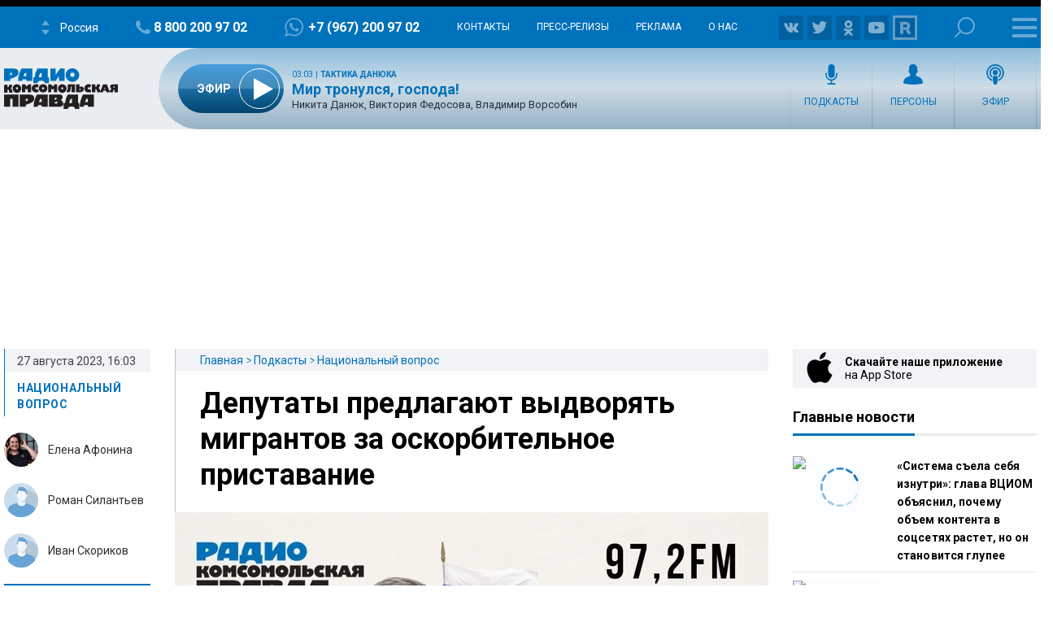

--- FILE ---
content_type: text/html; charset=UTF-8
request_url: https://radiokp.ru/podcast/nacionalnyy-vopros/705363
body_size: 69290
content:
<!DOCTYPE html><html lang="ru" dir="ltr" prefix="og: https://ogp.me/ns#"><head><meta charset="utf-8" /><script>!function(f,b,e,v,n,t,s){if(f.fbq)return;n=f.fbq=function(){n.callMethod?n.callMethod.apply(n,arguments):n.queue.push(arguments)};if(!f._fbq)f._fbq=n;n.push=n;n.loaded=!0;n.version='2.0';  n.queue=[];t=b.createElement(e);t.async=!0;t.src=v;s=b.getElementsByTagName(e)[0];s.parentNode.insertBefore(t,s)}(window, document,'script','https://connect.facebook.net/en_US/fbevents.js');fbq('init', '306574247015413');fbq('track', 'PageView');</script><meta name="description" content="Елена Афонина вместе с экспертами и слушателями обсуждают избиение мигрантом девушки в Подмосковье и «достижения» Украины за 32 года своей независимости" /><meta name="abstract" content="Елена Афонина вместе с экспертами и слушателями обсуждают избиение мигрантом девушки в Подмосковье и «достижения» Украины за 32 года своей независимости" /><meta name="keywords" content="Национальный вопрос,Мигранты,Миграция,Украина,Национальный вопрос" /><link rel="canonical" href="https://radiokp.ru/podcast/nacionalnyy-vopros/705363" /><meta name="robots" content="index, follow" /><link rel="shortlink" href="https://radiokp.ru/node/705363" /><link rel="image_src" href="https://radiokp.ru/sites/default/files/styles/kp_670_446/public/2020-07/nacionalnyy-vopros-720.webp?itok=24WVneMg" /><meta name="rights" content="Радио Комсомольская Правда" /><meta property="og:site_name" content="Радио «Комсомольская правда»" /><meta property="og:type" content="article" /><meta property="og:url" content="https://radiokp.ru/podcast/nacionalnyy-vopros/705363" /><meta property="og:title" content="Депутаты предлагают выдворять мигрантов за оскорбительное приставание" /><meta property="og:description" content="Елена Афонина вместе с экспертами и слушателями обсуждают избиение мигрантом девушки в Подмосковье и «достижения» Украины за 32 года своей независимости" /><meta property="og:image" content="https://radiokp.ru/sites/default/files/styles/kp_670_446/public/2020-07/nacionalnyy-vopros-720.webp?itok=24WVneMg" /><meta property="og:image:url" content="https://radiokp.ru/sites/default/files/styles/kp_670_446/public/2020-07/nacionalnyy-vopros-720.webp?itok=24WVneMg" /><meta property="og:image:type" content="image/webp" /><meta property="og:image:width" content="670" /><meta property="og:image:height" content="446" /><meta property="og:image:alt" content="Депутаты предлагают выдворять мигрантов за оскорбительное приставание" /><meta property="og:locale" content="ru_RU" /><meta property="article:section" content="Национальный вопрос" /><meta property="article:tag" content="Национальный вопрос" /><meta property="article:tag" content="Мигранты" /><meta property="article:tag" content="Миграция" /><meta property="article:tag" content="Украина" /><meta property="article:tag" content="Национальный вопрос" /><meta property="article:published_time" content="2023-08-27T21:01:27+03:00" /><meta property="article:modified_time" content="2023-08-27T21:01:26+03:00" /><meta name="dcterms.title" content="Депутаты предлагают выдворять мигрантов за оскорбительное приставание" /><meta name="dcterms.creator" content="Радио Комсомольская Правда" /><meta name="dcterms.description" content="Елена Афонина вместе с экспертами и слушателями обсуждают избиение мигрантом девушки в Подмосковье и «достижения» Украины за 32 года своей независимости" /><meta name="dcterms.publisher" content="Радио Комсомольская Правда" /><meta name="dcterms.date" content="2023-08-27T21:01:27+03:00" /><meta name="dcterms.type" content="Text" /><meta name="dcterms.identifier" content="https://radiokp.ru/node/705363" /><meta name="dcterms.language" content="ru" /><meta name="twitter:card" content="summary" /><meta name="twitter:site" content="@radio_kp" /><meta name="twitter:title" content="Депутаты предлагают выдворять мигрантов за оскорбительное приставание" /><meta name="twitter:description" content="Елена Афонина вместе с экспертами и слушателями обсуждают избиение мигрантом девушки в Подмосковье и «достижения» Украины за 32 года своей независимости" /><meta name="twitter:image:alt" content="Депутаты предлагают выдворять мигрантов за оскорбительное приставание" /><meta name="twitter:image" content="https://radiokp.ru/sites/default/files/styles/kp_670_446/public/2020-07/nacionalnyy-vopros-720.webp?itok=24WVneMg" /><meta name="twitter:app:country" content="ru" /><meta name="twitter:app:name:iphone" content="Радио «Комсомольская правда»" /><meta name="twitter:app:id:iphone" content="id588720765" /><meta name="twitter:app:name:ipad" content="Радио «Комсомольская правда»" /><meta name="twitter:app:id:ipad" content="id588720765" /><meta name="twitter:app:name:googleplay" content="Радио «Комсомольская правда»" /><meta name="twitter:app:id:googleplay" content="ru.eastbanctech.kptv" /><meta name="wmail-verification" content="4657b20e2ad9ecdb6dfbb66a2b92128d" /><meta name="google-site-verification" content="2aNHzSxtrbstSe2owUONwmKlj6BZA8UZ-yJYGS0YwX8" /><meta name="audience" content="all" /><meta name="thumbnail" content="https://radiokp.ru/sites/default/files/styles/kp_670_446/public/2020-07/nacionalnyy-vopros-720.webp?itok=24WVneMg" /><meta name="Generator" content="Drupal 10 (https://www.drupal.org)" /><meta name="MobileOptimized" content="width" /><meta name="HandheldFriendly" content="true" /><meta name="viewport" content="width=device-width, initial-scale=1.0" /><meta name="amp-experiments-opt-in" content="amp-next-page" /><meta name="page-update-date-time" content="2026-01-24-06-52-01" /><meta name="apple-mobile-web-app-title" content="Radiokp.ru" /><meta name="application-name" content="Radiokp.ru" /><meta name="msapplication-TileColor" content="#ffffff" /><meta name="msapplication-TileImage" content="/modules/custom/dna_kpradio/modules/kp_favicon/img/mstile-144x144.png?v=1.1" /><meta name="theme-color" content="#ffffff" /><link rel="preconnect" href="https://www.facebook.com" /><link rel="preconnect" href="https://top-fwz1.mail.ru" /><link rel="preconnect" href="https://cdn.jsdelivr.net" /><link rel="preconnect" href="https://z.moatads.com" /><link rel="preconnect" href="https://www.tns-counter.ru" /><link rel="preconnect" href="https://fonts.gstatic.com" /><link rel="preconnect" href="https://adservice.google.com.ua" /><script>!function(){var t=document.createElement("script");t.type="text/javascript",t.async=!0,t.src='https://vk.com/js/api/openapi.js?169',t.onload=function(){VK.Retargeting.Init("VK-RTRG-1451862-fCqKi"),VK.Retargeting.Hit()},document.head.appendChild(t)}();</script><link rel="icon" href="/modules/custom/dna_kpradio/modules/kp_favicon/img/favicon.ico" type="image/vnd.microsoft.icon" /><link rel="apple-touch-icon" sizes="180x180" href="/modules/custom/dna_kpradio/modules/kp_favicon/img/apple-touch-icon.png?v=1.1" /><link rel="icon" type="image/png" sizes="32x32" href="/modules/custom/dna_kpradio/modules/kp_favicon/img/favicon-32x32.png?v=1.1" /><link rel="icon" type="image/png" sizes="194x194" href="/modules/custom/dna_kpradio/modules/kp_favicon/img/favicon-194x194.png?v=1.1" /><link rel="icon" type="image/png" sizes="192x192" href="/modules/custom/dna_kpradio/modules/kp_favicon/img/favicon-192x192.png?v=1.1" /><link rel="icon" type="image/png" sizes="16x16" href="/modules/custom/dna_kpradio/modules/kp_favicon/img/favicon-16x16.png?v=1.1" /><link rel="manifest" href="/site.webmanifest" /><link rel="mask-icon" href="/modules/custom/dna_kpradio/modules/kp_favicon/img/safari-pinned-tab.svg?v=1.1" color="#0071bb" /><link rel="amphtml" href="https://radiokp.ru/podcast/nacionalnyy-vopros/705363/amp" /><title>Депутаты предлагают выдворять мигрантов за оскорбительное приставание</title><link rel="stylesheet" media="all" href="/sites/default/files/css/css_HfupGpcFVaE_uwVRf1VLLw0D1rzDuTOSKnhQqIx1Evo.css?delta=0&amp;language=ru&amp;theme=kp&amp;include=[base64]" /><link rel="stylesheet" media="all" href="https://fonts.googleapis.com/css?family=PT+Serif:400,400i,700,700i&amp;display=swap&amp;subset=cyrillic" /><link rel="stylesheet" media="all" href="https://fonts.googleapis.com/css?family=Roboto:400,700&amp;display=swap&amp;subset=cyrillic" /><link rel="stylesheet" media="all" href="/sites/default/files/css/css_bRLvHUt74CFZWZ_5C2kKMI-O6GKY23iYQqhcWgJaKWM.css?delta=3&amp;language=ru&amp;theme=kp&amp;include=[base64]" /><script type="application/json" data-drupal-selector="drupal-settings-json">{"path":{"baseUrl":"\/","pathPrefix":"","currentPath":"node\/705363","currentPathIsAdmin":false,"isFront":false,"currentLanguage":"ru","currentQuery":{"_wrapper_format":"html"}},"pluralDelimiter":"\u0003","suppressDeprecationErrors":true,"ajaxPageState":{"libraries":"[base64]","theme":"kp","theme_token":null},"ajaxTrustedUrl":[],"vue_tag_id_prefix":"vuetag","vue_tag_css_class_name":"vue-tag","ExcludeAdvNids":{"1571085":"590007","1571087":"595782","1571089":"601014","1416810":"606267","1416813":"606270","1419177":"606807","1421028":"607836","1423727":"608232","1424983":"609581","1424985":"609583","1439377":"614981","1473225":"627367","1494539":"635449","1494541":"635451","1495079":"635453","1494545":"635455","1495081":"635457","1495083":"635459","1495085":"635461","1495087":"635657","1513259":"642513","1513851":"642847","1513853":"642849","1513855":"642851","1530293":"649685","1530307":"649699","1530405":"649729","1530573":"649791","1530589":"649797","1530591":"649799","1530593":"649801","1530607":"649811","1530665":"649831","1530663":"649833","1530709":"649839","1530713":"649843","1530755":"649853","1530965":"649945","1540109":"653413","1540591":"654015","1540173":"654017","1540589":"654213","1541093":"654469","1542197":"654481","1541711":"654653","1550329":"658255","1556243":"660751","1562107":"663363","1562759":"663709","1562605":"663711","1562607":"663713","1562609":"663715","1562613":"663717","1562619":"663719","1562621":"663721","1562623":"663723","1562625":"663725","1562627":"663727","1565827":"664895","1565831":"665067","1565869":"665091","1572081":"667753","1583181":"672123","1583185":"672125","1586841":"673409","1607511":"681469","1665753":"682963","1616105":"684851","1635465":"692593","1678845":"709905","1702619":"720569","1726372":"730772","1726374":"730773","1729587":"732310","1729671":"732358","1729672":"732359","1729673":"732360","1729694":"732367","1729708":"732374","1729822":"732375","1729721":"732382","1729723":"732383","1729819":"732421","1729863":"732437","1730146":"732576","1730171":"732586","1730188":"732588","1730207":"732605","1730208":"732606","1730364":"732685","1730384":"732694","1730385":"732695","1730388":"732697","1730520":"732705","1730575":"732787","1730754":"732869","1730835":"732911","1730971":"732971","1731118":"733012","1731140":"733024","1731142":"733026","1731244":"733085","1731262":"733098","1731315":"733128","1731317":"733130","1731319":"733131","1731320":"733132","1731321":"733133","1731324":"733135","1731341":"733144","1731494":"733150","1731503":"733225","1731535":"733243","1731687":"733320","1731781":"733361","1731883":"733415","1731885":"733416","1731934":"733443","1732685":"733822","1732739":"733835","1732773":"733849","1732776":"733852","1732777":"733853","1732780":"733855","1732782":"733857","1732787":"733861","1732866":"733904","1732964":"733942","1732995":"733958","1733408":"734163","1733598":"734250","1734151":"734474","1734172":"734488","1734214":"734497","1734238":"734507","1734392":"734523","1734438":"734608","1734593":"734679","1734603":"734688","1734625":"734701","1734775":"734788","1734890":"734843","1734891":"734844","1734953":"734864","1735115":"734943","1735225":"734991","1735405":"735086","1735819":"735280","1735827":"735285","1735865":"735306","1735866":"735307","1735876":"735313","1735877":"735314","1735878":"735315","1735884":"735319","1736056":"735398","1736106":"735426","1736114":"735431","1736387":"735536","1736625":"735643","1736795":"735725","1736843":"735743","1736860":"735751","1736967":"735802","1737022":"735822","1737023":"735823","1737081":"735854","1737077":"735856","1737088":"735861","1737101":"735867","1737102":"735868","1737206":"735924","1737261":"735947","1737309":"735968","1737783":"736175","1737789":"736179","1738202":"736385","1738193":"736386","1738200":"736390","1738201":"736391","1738277":"736434","1738336":"736452","1738364":"736469","1738385":"736476","1738391":"736480","1738411":"736493","1738651":"736611","1738697":"736620","1738706":"736626","1738708":"736628","1740560":"736629","1738822":"736697","1738856":"736712","1738882":"736732","1738884":"736734","1739205":"736878","1739219":"736887","1739364":"736959","1739409":"736986","1739632":"737078","1739682":"737105","1739722":"737129","1739885":"737204","1739912":"737222","1739919":"737227","1740090":"737300","1740138":"737305","1740099":"737307","1743111":"737327","1740154":"737332","1740155":"737333","1740317":"737416","1740320":"737417","1740326":"737422","1740328":"737424","1740341":"737431","1740531":"737514","1740571":"737531","1740804":"737615","1740869":"737645","1740918":"737668","1741061":"737742","1741074":"737747","1741085":"737755","1741087":"737757","1741262":"737845","1741284":"737857","1741331":"737874","1741503":"737944","1741536":"737962","1741546":"737969","1741704":"737970","1741548":"737971","1741549":"737972","1741703":"738039","1741711":"738044","1741718":"738050","1741743":"738065","1741749":"738069","1742007":"738183","1742043":"738202","1742046":"738204","1742176":"738270","1742221":"738280","1742243":"738286","1742244":"738287","1742246":"738289","1742253":"738292","1742303":"738327","1742433":"738381","1742636":"738470","1743120":"738684","1743122":"738686","1743304":"738770","1743699":"738971","1744141":"739169","1744154":"739178","1744165":"739185","1744282":"739257","1744292":"739263","1744446":"739347","1744471":"739363","1744473":"739365","1744583":"739431","1744628":"739451","1744636":"739456","1744637":"739457","1744638":"739458","1744712":"739499","1744753":"739526","1744775":"739540","1744803":"739556","1744805":"739558","1744977":"739629","1745021":"739654","1745060":"739683","1745171":"739746","1745192":"739756","1745204":"739764","1745333":"739838","1745363":"739851","1745365":"739853","1745450":"739899","1745538":"739952","1745923":"740146","1746034":"740176","1746315":"740300","1746537":"740339","1746533":"740408","1746538":"740409","1746619":"740457","1746921":"740608","1747172":"740695","1747578":"740885","1747581":"740887","1747714":"740970","1748305":"741225","1748633":"741370","1748650":"741378","1748899":"741498","1749103":"741590","1749106":"741591","1749136":"741604","1749162":"741615","1749163":"741616","1749164":"741617","1749396":"741707","1749526":"741777","1749527":"741778","1749724":"741779","1749750":"741880","1749758":"741884","1750271":"742107","1750437":"742186","1750593":"742272","1750618":"742283","1751019":"742395","1750840":"742399","1750845":"742401","1751821":"742848","1752817":"743306","1752816":"743307","1752912":"743344","1753374":"743567","1753395":"743578","1753402":"743581","1753561":"743661","1753575":"743668","1753743":"743752","1753792":"743767","1753799":"743772","1753800":"743773","1753802":"743774","1753939":"743844","1754495":"744082","1754498":"744083","1754525":"744093","1754531":"744095","1754538":"744099","1754540":"744100","1754876":"744272","1755111":"744278","1754893":"744279","1754894":"744280","1754897":"744282","1755131":"744386","1755132":"744388","1755538":"744576","1755866":"744728","1756046":"744824","1756253":"744923","1756256":"744925","1756745":"745138","1757033":"745288","1757152":"745334","1757156":"745338","1757259":"745385","1757351":"745440","1757356":"745444","1757873":"745662","1758459":"745947","1758630":"746047","1759148":"746258","1759157":"746265","1759537":"746447","1759801":"746591","1760160":"746773","1760496":"746963","1760521":"746979","1761627":"747469","1761628":"747470","1762315":"747793","1762502":"747874","1762503":"747875","1763359":"748265","1763533":"748353","1763707":"748440","1763713":"748443","1764256":"748684","1764431":"748766","1764650":"748864","1764859":"748970","1765576":"749286","1765986":"749465","1765990":"749468","1766693":"749770","1767047":"749916","1767627":"750162","1768043":"750352","1768407":"750512","1769129":"750824","1769500":"750988","1770532":"751378","1770975":"751570","1770989":"751581","1771458":"751812","1771463":"751816","1771939":"752036","1772093":"752121","1772328":"752194","1772478":"752274","1772481":"752277","1773338":"752677","1773509":"752755","1773511":"752757","1773998":"752985","1774732":"753219","1776077":"753951","1776376":"754107","1776387":"754113","1777229":"754507","1777448":"754618","1777462":"754622","1777970":"754838","1777976":"754842","1778308":"755018","1778310":"755020","1778481":"755117","1778944":"755326","1778945":"755327","1779302":"755505","1779458":"755579","1779464":"755581","1779972":"755809","1780293":"755986","1780437":"756070","1780633":"756173","1780999":"756299","1781196":"756407","1781203":"756412","1781519":"756573","1782707":"757061","1782879":"757154","1783025":"757206","1783568":"757468","1783732":"757548","1783962":"757656","1784425":"757861","1784430":"757865","1784785":"758043","1784789":"758045","1785500":"758376","1785503":"758378","1785905":"758566","1786088":"758661","1786438":"758810","1786829":"758998","1787234":"759161","1788103":"759554","1788430":"759712","1788609":"759800","1789039":"759997","1789573":"760257","1790629":"760739","1790630":"760740","1791373":"761065","1791556":"761181","1791766":"761275","1792231":"761481","1792612":"761671","1793132":"761869","1793289":"761942","1793666":"762110","1793671":"762112","1794149":"762346","1794710":"762607","1795749":"763123","1796413":"763447","1796745":"763614","1796758":"763622","1797324":"763892","1797460":"763969","1797653":"764062","1798985":"764722","1798986":"764724","1799525":"764997","1799535":"764998"},"LiveInternetID":";kp\/radiokpru","GoogleAnalyticsMainID":"UA-172431152-36","YandexMetricaID":"54907519","kp":{"data":{"unionRadio_4da3f4bc-6107-42f6-9242-d1cb2957d8f3":{"stream_url":"http:\/\/souz.hostingradio.ru\/souz128.mp3"},"unionRadio_b6117fa6-6053-4104-a9c0-fd9b23cb1b6f":{"stream_url":"http:\/\/souz.hostingradio.ru\/souz128.mp3"}}},"dnaAdfoxGlobal":{"hide_adfox":0,"owner_id":"320712","timeout":"1200","header_bidding":{"sizes":"","adfox_namename":"1848307","adfox_roden-media":"3174555","betweenDigital":"1175055","criteo":"1175045","myTarget":"1175058","otm":"1408885","relap":"1743505"},"head_banner_for_head_height":"_none","syncPixels":{"mob":[],"pc":[]}},"dnaAdfox":{"adf-300600-2-d":{"enabled":1,"place_id":"adf-300600-2-d","screen":{"ge":"730"},"size":{"width":"300","height":"600"},"hb_enable":1,"overflow_hidden_enable":1,"banner":{"url":"","image":[]},"owner_id":"320712","params":{"pp":"h","ps":"dmss","p2":"gngw"},"header_bidding":{"sizes":[["300","600"]]},"adv_id":"37b0dbdc-5ab7-4b1b-b85c-b237da3fe650"},"adf-300600-1-d":{"enabled":1,"place_id":"adf-300600-1-d","screen":{"ge":"730"},"size":{"width":"300","height":"600"},"hb_enable":1,"overflow_hidden_enable":1,"banner":{"url":"","image":[]},"owner_id":"320712","params":{"pp":"g","ps":"dmss","p2":"gmzl"},"header_bidding":{"sizes":[["300","600"],["240","400"]],"adfox_namename":{"p1":"coccq","p2":"hajj"},"adfox_roden-media":{"p1":"ddbvq","p2":"emwl"}},"adv_id":"77b7a74a-9f69-47cd-83c2-bf8361a181ba"},"adf-tgb":{"enabled":1,"place_id":"adf-tgb","screen":{"ge":"940"},"size":{"width":"300","height":"330"},"overflow_hidden_enable":1,"banner":{"url":"","image":[]},"owner_id":"320712","params":{"pp":"g","ps":"dmss","p2":"gtyh"},"header_bidding":[],"adv_id":"fbdccd76-34f6-4ce6-b76a-6795a32f517d"},"adf-news-6-m":{"enabled":1,"place_id":"adf-news-6-m","screen":{"le":"729"},"size":[],"style":".smi24__auto {width: 100%;}\r\n\u003Ediv {width: 100%;}","overflow_hidden_enable":1,"banner":{"url":"","image":[]},"owner_id":"320712","params":{"pp":"g","ps":"dmtq","p2":"hfil"},"header_bidding":[],"adv_id":"fd9f24ed-965f-4fe3-ada8-71e6f9d82522"},"adf-news-6-d":{"enabled":1,"place_id":"adf-news-6-d","screen":{"ge":"1024"},"size":[],"style":".smi24__auto {width: 100%;}\r\n\u003Ediv {width: 100%;}","overflow_hidden_enable":1,"banner":{"url":"","image":[]},"owner_id":"320712","params":{"pp":"g","ps":"dmss","p2":"hfii"},"header_bidding":[],"adv_id":"1a235899-d606-4388-b9b4-c3c954d41528"},"adf-fullscreen-mobile":{"enabled":1,"place_id":"adf-fullscreen-mobile","screen":{"le":"729"},"size":[],"overflow_hidden_enable":1,"banner":{"url":"","image":[]},"owner_id":"320712","params":{"pp":"g","ps":"dmtq","p2":"gzcz"},"timeout":"1000","header_bidding":[],"adv_id":"5299271c-b1d3-45a0-9429-cb069c7b1c7d"},"adf-news-5-m":{"enabled":1,"place_id":"adf-news-5-m","screen":{"le":"729"},"size":{"height":"280"},"style":"{ display: block; }","hb_enable":1,"overflow_hidden_enable":1,"banner":{"url":"","image":[]},"owner_id":"320712","params":{"pp":"i","ps":"dmtq","p2":"gqif"},"header_bidding":[],"adv_id":"bcc12b85-45f8-4fed-9f76-5a5b53823f7e"},"adf-news-5-d":{"enabled":1,"place_id":"adf-news-5-d","screen":{"ge":"730"},"size":{"height":"410"},"style":"{ display: inherit; }","hb_enable":1,"overflow_hidden_enable":1,"margin_0auto_enable":1,"banner":{"url":"","image":[]},"owner_id":"320712","params":{"pp":"h","ps":"dmss","p2":"gmzo"},"header_bidding":{"sizes":[["728","90"]],"adfox_roden-media":{"p1":"ddfiv","p2":"hiuu"}},"adv_id":"2add8d38-fb10-41b2-af7b-e26b9d39a3a2"},"adf-160600-d":{"enabled":1,"place_id":"adf-160600-d","screen":{"ge":"1270"},"size":{"width":"160","height":"600"},"overflow_hidden_enable":1,"owner_id":"320712","params":{"pp":"g","ps":"dmss","p2":"guwu"},"adv_id":"5998a08f-3a51-4b30-a7c7-c5235e01ddac"},"adf-news-1-m":{"enabled":1,"place_id":"adf-news-1-m","screen":{"le":"729"},"size":{"height":"280"},"hb_enable":1,"overflow_hidden_enable":1,"margin_0auto_enable":1,"banner":{"url":"","image":[]},"owner_id":"320712","params":{"pp":"g","ps":"dmtq","p2":"gmzp"},"header_bidding":{"sizes":[["300","250"]],"adfox_namename":{"p1":"cnxbr","p2":"hajj"},"adfox_roden-media":{"p1":"cumpw","p2":"hfiu"}},"adv_id":"7dc359d7-e637-49a9-a71e-07e81f976dbb"},"adf-news-1-d":{"enabled":1,"place_id":"adf-news-1-d","screen":{"ge":"730"},"size":{"width":"970","height":"250"},"style":"{display: flex; justify-content: center; margin-bottom: 20px;}","hb_enable":1,"overflow_hidden_enable":1,"margin_0auto_enable":1,"banner":{"url":"","image":[]},"owner_id":"320712","params":{"pp":"g","ps":"dmss","p2":"gmzq"},"header_bidding":{"sizes":[["970","250"]],"adfox_roden-media":{"p1":"dedpd","p2":"hfln"}},"adv_id":"e4dcc434-2acd-4915-b37d-71f448b25be7"}},"nid_post-dozagruzka":"705363","dozagruzka_node_stat_post-dozagruzka":"\/rest\/post-node-stat\/705363","dozagruzka_main_tags_url_post-dozagruzka":"\/rest\/post-dozagruzka-main\/705363\/tags","dozagruzka_main_section_url_post-dozagruzka":"\/rest\/post-dozagruzka-main\/705363\/section","dozagruzka_bonus_url_post-dozagruzka":"\/rest\/post-dozagruzka-bonus\/705363\/","additional_loading_url_post-dozagruzka":"\/rest\/post-additional-loading\/705363\/%page%\/","promotion_url_post-dozagruzka":"\/dna-promotion\/ajax\/update-position","promotion_post_post-dozagruzka":"\/rest\/post-dozagruzka-promo\/705363\/","promotion_post_position_post-dozagruzka":"","adfox_position_post-dozagruzka":"3","adfox_pc_post-dozagruzka":"","adfox_mobile_post-dozagruzka":"","ads_after_item_post-dozagruzka":"3","ads_block_post-dozagruzka":"{\u0022containerId\u0022:\u0022adf-widget-desktop\u0022,\u0022ownerId\u0022:\u0022320712\u0022,\u0022params\u0022:{\u0022pp\u0022:\u0022g\u0022,\u0022ps\u0022:\u0022dmss\u0022,\u0022p2\u0022:\u0022huhx\u0022},\u0022screen\u0022:{\u0022ge\u0022:\u0022730\u0022,\u0022le\u0022:\u0022\u0022}}","ads_block_mobile_post-dozagruzka":"{\u0022containerId\u0022:\u0022adf-widget-mobile\u0022,\u0022ownerId\u0022:\u0022320712\u0022,\u0022params\u0022:{\u0022pp\u0022:\u0022g\u0022,\u0022ps\u0022:\u0022dmtq\u0022,\u0022p2\u0022:\u0022huhw\u0022},\u0022screen\u0022:{\u0022ge\u0022:\u0022\u0022,\u0022le\u0022:\u0022729\u0022}}","dna_contact_form_form_name_presenters-guest-ask":"zadat_vopros_veduschim_ili_gosty","dna_contact_form_form_title_presenters-guest-ask":"\u041e\u0442\u043f\u0440\u0430\u0432\u0438\u0442\u044c \u0441\u043e\u043e\u0431\u0449\u0435\u043d\u0438\u0435","tinySlider":{"tiny-slider-kakvawfp":{"navPosition":"bottom","lazyload":true,"autoHeight":true,"mouseDrag":true,"swipeAngle":false,"speed":400}},"audio_player_title_node_player":"\u0414\u0435\u043f\u0443\u0442\u0430\u0442\u044b \u043f\u0440\u0435\u0434\u043b\u0430\u0433\u0430\u044e\u0442 \u0432\u044b\u0434\u0432\u043e\u0440\u044f\u0442\u044c \u043c\u0438\u0433\u0440\u0430\u043d\u0442\u043e\u0432 \u0437\u0430 \u043e\u0441\u043a\u043e\u0440\u0431\u0438\u0442\u0435\u043b\u044c\u043d\u043e\u0435 \u043f\u0440\u0438\u0441\u0442\u0430\u0432\u0430\u043d\u0438\u0435","audio_player_file_node_player":"https:\/\/api.mave.digital\/storage\/podcasts\/d16c4279-5bb9-45f2-abe3-c9140b94d41e\/episodes\/148f752c-daeb-482c-825e-2bf8b6b45f83.mp3","audio_player_description_node_player":"\u0415\u043b\u0435\u043d\u0430 \u0410\u0444\u043e\u043d\u0438\u043d\u0430 \u0432\u043c\u0435\u0441\u0442\u0435 \u0441 \u044d\u043a\u0441\u043f\u0435\u0440\u0442\u0430\u043c\u0438 \u0438 \u0441\u043b\u0443\u0448\u0430\u0442\u0435\u043b\u044f\u043c\u0438 \u043e\u0431\u0441\u0443\u0436\u0434\u0430\u044e\u0442 \u0438\u0437\u0431\u0438\u0435\u043d\u0438\u0435 \u043c\u0438\u0433\u0440\u0430\u043d\u0442\u043e\u043c \u0434\u0435\u0432\u0443\u0448\u043a\u0438 \u0432 \u041f\u043e\u0434\u043c\u043e\u0441\u043a\u043e\u0432\u044c\u0435 \u0438 \u00ab\u0434\u043e\u0441\u0442\u0438\u0436\u0435\u043d\u0438\u044f\u00bb \u0423\u043a\u0440\u0430\u0438\u043d\u044b \u0437\u0430 32 \u0433\u043e\u0434\u0430 \u0441\u0432\u043e\u0435\u0439 \u043d\u0435\u0437\u0430\u0432\u0438\u0441\u0438\u043c\u043e\u0441\u0442\u0438","audio_player_nid_node_player":"705363","audio_player_songlist_node_player":[],"audio_player_nodeUrl_node_player":"https:\/\/radiokp.ru\/podcast\/nacionalnyy-vopros\/705363","audio_player_ajax_url_node_player":"","audio_player_subscribe_node_player":"https:\/\/podcast.ru\/1440401070","audio_player_yandex_iframe_node_player":"","isProduction":1,"radioStations":{"cities":[{"fm":"","tid":"11973","low":"https:\/\/kpradio.hostingradio.ru:8000\/russia.radiokp64.mp3","high":"https:\/\/kpradio.hostingradio.ru:8000\/russia.radiokp128.mp3","city":"\u0420\u043e\u0441\u0441\u0438\u044f","site":"https:\/\/www.msk.kp.ru\/radio\/","phone":"8-800-200-97-02","viber":"+7 (967) 200-97-02","alias":"","whatsapp":"+7 (967) 200-97-02","podcasts":"https:\/\/www.msk.kp.ru\/radio\/rss\/program","schedule":"\/rss\/11973\/player","schedule_default":"\/rss\/11973\/player-default","fb":null,"vk":"https:\/\/vk.com\/radiokp","ok":"https:\/\/ok.ru\/radiokp","twitter":null,"rutube":"https:\/\/rutube.ru\/u\/radiokp\/","youtube":null,"instagram":null},{"fm":"89.1","tid":"20849","low":"https:\/\/kpradio.hostingradio.ru:8000\/astrakhan.radiokp32.mp3?radiostatistica=radiokp.ru","high":"https:\/\/kpradio.hostingradio.ru:8000\/astrakhan.radiokp64.mp3?radiostatistica=radiokp.ru","city":"\u0410\u0441\u0442\u0440\u0430\u0445\u0430\u043d\u044c","site":"https:\/\/www.msk.kp.ru\/radio\/","phone":"","viber":"","alias":"\/astrakhan","whatsapp":"","podcasts":"https:\/\/www.msk.kp.ru\/radio\/rss\/program","schedule":"\/rss\/20849\/player","schedule_default":"\/rss\/20849\/player-default","fb":null,"vk":"https:\/\/vk.com\/radiokp","ok":"https:\/\/ok.ru\/radiokp","twitter":null,"rutube":"https:\/\/rutube.ru\/u\/radiokp\/","youtube":null,"instagram":null,"fm_svg":[{"class":"numeric-all numeric-8"},{"class":"numeric-all numeric-9"},{"class":"numeric-all numeric-point"},{"class":"numeric-all numeric-1"}]},{"fm":"105.3","tid":"11975","low":"https:\/\/kpradio.hostingradio.ru:8000\/abakan.radiokp32.mp3?radiostatistica=radiokp.ru","high":"https:\/\/kpradio.hostingradio.ru:8000\/abakan.radiokp64.mp3?utm_source=radiokp.ru","city":"\u0410\u0431\u0430\u043a\u0430\u043d","site":"https:\/\/www.msk.kp.ru\/radio\/","phone":"+7 (3902) 222-702","viber":"","alias":"\/abakan","whatsapp":"","podcasts":"https:\/\/www.msk.kp.ru\/radio\/rss\/program","schedule":"\/rss\/11975\/player","schedule_default":"\/rss\/11975\/player-default","fb":null,"vk":"https:\/\/vk.com\/radiokp","ok":"https:\/\/ok.ru\/radiokp","twitter":null,"rutube":"https:\/\/rutube.ru\/u\/radiokp\/","youtube":null,"instagram":null,"fm_svg":[{"class":"numeric-all numeric-1"},{"class":"numeric-all numeric-0"},{"class":"numeric-all numeric-5"},{"class":"numeric-all numeric-point"},{"class":"numeric-all numeric-3"}]},{"fm":"106.8","tid":"11977","low":"https:\/\/kpradio.hostingradio.ru:8000\/barnaul.radiokp32.mp3?utm_source=radiokp.ru","high":"https:\/\/kpradio.hostingradio.ru:8000\/barnaul.radiokp64.mp3?utm_source=radiokp.ru","city":"\u0411\u0430\u0440\u043d\u0430\u0443\u043b","site":"https:\/\/www.msk.kp.ru\/radio\/","phone":"+7 (3852) 20-55-33","viber":"","alias":"\/barnaul","whatsapp":"","podcasts":"https:\/\/www.msk.kp.ru\/radio\/rss\/program","schedule":"\/rss\/11977\/player","schedule_default":"\/rss\/11977\/player-default","fb":null,"vk":"https:\/\/vk.com\/radiokp","ok":"https:\/\/ok.ru\/radiokp","twitter":null,"rutube":"https:\/\/rutube.ru\/u\/radiokp\/","youtube":"https:\/\/www.youtube.com\/channel\/UCNH5-K6_vlj2djRtmyCrITw","instagram":null,"fm_svg":[{"class":"numeric-all numeric-1"},{"class":"numeric-all numeric-0"},{"class":"numeric-all numeric-6"},{"class":"numeric-all numeric-point"},{"class":"numeric-all numeric-8"}]},{"fm":"100.6","tid":"11979","low":"https:\/\/kpradio.hostingradio.ru:8000\/blagoveshensk.radiokp32.mp3?utm_source=radiokp.ru","high":"https:\/\/kpradio.hostingradio.ru:8000\/blagoveshensk.radiokp64.mp3?utm_source=radiokp.ru","city":"\u0411\u043b\u0430\u0433\u043e\u0432\u0435\u0449\u0435\u043d\u0441\u043a","site":"https:\/\/www.msk.kp.ru\/radio\/","phone":"+7 (4162) 20-19-74","viber":"","alias":"\/blagoveschensk","whatsapp":"","podcasts":"https:\/\/www.msk.kp.ru\/radio\/rss\/program","schedule":"\/rss\/11979\/player","schedule_default":"\/rss\/11979\/player-default","fb":null,"vk":"https:\/\/vk.com\/radiokp","ok":"https:\/\/ok.ru\/radiokp","twitter":null,"rutube":"https:\/\/rutube.ru\/u\/radiokp\/","youtube":null,"instagram":null,"fm_svg":[{"class":"numeric-all numeric-1"},{"class":"numeric-all numeric-0"},{"class":"numeric-all numeric-0"},{"class":"numeric-all numeric-point"},{"class":"numeric-all numeric-6"}]},{"fm":"90.4","tid":"11981","low":"https:\/\/kpradio.hostingradio.ru:8000\/vladivostok.radiokp32.mp3?utm_source=radiokp.ru","high":"https:\/\/kpradio.hostingradio.ru:8000\/vladivostok.radiokp64.mp3?utm_source=radiokp.ru","city":"\u0412\u043b\u0430\u0434\u0438\u0432\u043e\u0441\u0442\u043e\u043a","site":"https:\/\/www.msk.kp.ru\/radio\/","phone":"+7 (423) 230-22-52","viber":"+7 (924) 000-10-03","alias":"\/vladivostok","whatsapp":"+7 (924) 000-10-03","podcasts":"https:\/\/www.msk.kp.ru\/radio\/rss\/program","schedule":"\/rss\/11981\/player","schedule_default":"\/rss\/11981\/player-default","fb":null,"vk":"https:\/\/vk.com\/radiokp","ok":"https:\/\/ok.ru\/radiokp","twitter":null,"rutube":"https:\/\/rutube.ru\/u\/radiokp\/","youtube":"https:\/\/www.youtube.com\/channel\/UCDfPA33N_ZQ0D7wmNPHvkdg\/","instagram":null,"fm_svg":[{"class":"numeric-all numeric-9"},{"class":"numeric-all numeric-0"},{"class":"numeric-all numeric-point"},{"class":"numeric-all numeric-4"}]},{"fm":"104.3","tid":"11983","low":"https:\/\/kpradio.hostingradio.ru:8000\/vladimir.radiokp32.mp3?utm_source=radiokp.ru","high":"https:\/\/kpradio.hostingradio.ru:8000\/vladimir.radiokp64.mp3?utm_source=radiokp.ru","city":"\u0412\u043b\u0430\u0434\u0438\u043c\u0438\u0440","site":"https:\/\/www.msk.kp.ru\/radio\/","phone":"+7 (492) 244-13-41","viber":"+7 (902) 889-81-55","alias":"\/vladimir","whatsapp":"+7 (902) 889-81-55","podcasts":"https:\/\/www.msk.kp.ru\/radio\/rss\/program","schedule":"\/rss\/11983\/player","schedule_default":"\/rss\/11983\/player-default","fb":null,"vk":"https:\/\/vk.com\/radiokp","ok":"https:\/\/ok.ru\/radiokp","twitter":null,"rutube":"https:\/\/rutube.ru\/u\/radiokp\/","youtube":null,"instagram":null,"fm_svg":[{"class":"numeric-all numeric-1"},{"class":"numeric-all numeric-0"},{"class":"numeric-all numeric-4"},{"class":"numeric-all numeric-point"},{"class":"numeric-all numeric-3"}]},{"fm":"96.5","tid":"11985","low":"https:\/\/kpradio.hostingradio.ru:8000\/volgograd.radiokp64.mp3?utm_source=radiokp.ru","high":"https:\/\/kpradio.hostingradio.ru:8000\/volgograd.radiokp128.mp3?utm_source=radiokp.ru","city":"\u0412\u043e\u043b\u0433\u043e\u0433\u0440\u0430\u0434","site":"https:\/\/www.msk.kp.ru\/radio\/","phone":"+7 (8442) 260-100","viber":"","alias":"\/volgograd","whatsapp":"+7 (903) 377-06-66","podcasts":"https:\/\/www.msk.kp.ru\/radio\/rss\/program","schedule":"\/rss\/11985\/player","schedule_default":"\/rss\/11985\/player-default","fb":null,"vk":"https:\/\/vk.com\/radiokp_vlg","ok":"https:\/\/ok.ru\/radiokomso","twitter":null,"rutube":"https:\/\/rutube.ru\/u\/radiokp\/","youtube":"https:\/\/www.youtube.com\/@radiokpvolgograd","instagram":null,"fm_svg":[{"class":"numeric-all numeric-9"},{"class":"numeric-all numeric-6"},{"class":"numeric-all numeric-point"},{"class":"numeric-all numeric-5"}]},{"fm":"97.2","tid":"11987","low":"https:\/\/kpradio.hostingradio.ru:8000\/vologda.radiokp32.mp3?utm_source=radiokp.ru","high":"https:\/\/kpradio.hostingradio.ru:8000\/vologda.radiokp64.mp3?utm_source=radiokp.ru","city":"\u0412\u043e\u043b\u043e\u0433\u0434\u0430","site":"https:\/\/www.msk.kp.ru\/radio\/","phone":"+7 (817) 2720-120","viber":"","alias":"\/vologda","whatsapp":"","podcasts":"https:\/\/www.msk.kp.ru\/radio\/rss\/program","schedule":"\/rss\/11987\/player","schedule_default":"\/rss\/11987\/player-default","fb":null,"vk":"https:\/\/vk.com\/radiokp","ok":"https:\/\/ok.ru\/radiokp","twitter":null,"rutube":"https:\/\/rutube.ru\/u\/radiokp\/","youtube":null,"instagram":null,"fm_svg":[{"class":"numeric-all numeric-9"},{"class":"numeric-all numeric-7"},{"class":"numeric-all numeric-point"},{"class":"numeric-all numeric-2"}]},{"fm":"97.7","tid":"11989","low":"https:\/\/kpradio.hostingradio.ru:8000\/voroneg.radiokp32.mp3?utm_source=radiokp.ru","high":"https:\/\/kpradio.hostingradio.ru:8000\/voroneg.radiokp64.mp3?utm_source=radiokp.ru","city":"\u0412\u043e\u0440\u043e\u043d\u0435\u0436","site":"https:\/\/www.msk.kp.ru\/radio\/","phone":"+7 (473) 261-11-56","viber":"","alias":"\/voronezh","whatsapp":"+7 (910) 04-02-733","podcasts":"https:\/\/www.msk.kp.ru\/radio\/rss\/program","schedule":"\/rss\/11989\/player","schedule_default":"\/rss\/11989\/player-default","fb":null,"vk":"https:\/\/vk.com\/radiokp","ok":"https:\/\/ok.ru\/radiokp","twitter":null,"rutube":"https:\/\/rutube.ru\/u\/radiokp\/","youtube":null,"instagram":null,"fm_svg":[{"class":"numeric-all numeric-9"},{"class":"numeric-all numeric-7"},{"class":"numeric-all numeric-point"},{"class":"numeric-all numeric-7"}]},{"fm":"98.2","tid":"11991","low":"https:\/\/kpradio.hostingradio.ru:8000\/donetck.radiokp32.mp3?utm_source=radiokp.ru","high":"https:\/\/kpradio.hostingradio.ru:8000\/donetck.radiokp64.mp3?utm_source=radiokp.ru","city":"\u0414\u043e\u043d\u0435\u0446\u043a","site":"https:\/\/www.msk.kp.ru\/radio\/","phone":"","viber":"","alias":"\/doneck","whatsapp":"","podcasts":"https:\/\/www.msk.kp.ru\/radio\/rss\/program","schedule":"\/rss\/11991\/player","schedule_default":"\/rss\/11991\/player-default","fb":null,"vk":"https:\/\/vk.com\/radiokp","ok":"https:\/\/ok.ru\/radiokp","twitter":null,"rutube":"https:\/\/rutube.ru\/u\/radiokp\/","youtube":null,"instagram":null,"fm_svg":[{"class":"numeric-all numeric-9"},{"class":"numeric-all numeric-8"},{"class":"numeric-all numeric-point"},{"class":"numeric-all numeric-2"}]},{"fm":"92.3","tid":"11993","low":"https:\/\/kpradio.hostingradio.ru:8000\/ekaterinburg.radiokp32.mp3?utm_source=radiokp.ru","high":"https:\/\/kpradio.hostingradio.ru:8000\/ekaterinburg.radiokp64.mp3?utm_source=radiokp.ru","city":"\u0415\u043a\u0430\u0442\u0435\u0440\u0438\u043d\u0431\u0443\u0440\u0433","site":"https:\/\/www.msk.kp.ru\/radio\/","phone":"+7 (343) 385-0-923","viber":"+7 (953) 385-0-923","alias":"\/ekaterinburg","whatsapp":"+7 (953) 385-0-923","podcasts":"https:\/\/www.msk.kp.ru\/radio\/rss\/program","schedule":"\/rss\/11993\/player","schedule_default":"\/rss\/11993\/player-default","fb":null,"vk":"https:\/\/vk.com\/radiokp","ok":"https:\/\/ok.ru\/radiokp","twitter":null,"rutube":"https:\/\/rutube.ru\/u\/radiokp\/","youtube":"https:\/\/www.youtube.com\/channel\/UC6NJJL41jjcTuvmkkCZ7DbA","instagram":null,"fm_svg":[{"class":"numeric-all numeric-9"},{"class":"numeric-all numeric-2"},{"class":"numeric-all numeric-point"},{"class":"numeric-all numeric-3"}]},{"fm":"107.6","tid":"11997","low":"https:\/\/kpradio.hostingradio.ru:8000\/igevsk.radiokp64.mp3?utm_source=radiokp.ru","high":"https:\/\/kpradio.hostingradio.ru:8000\/igevsk.radiokp128.mp3?utm_source=radiokp.ru","city":"\u0418\u0436\u0435\u0432\u0441\u043a","site":"https:\/\/www.msk.kp.ru\/radio\/","phone":"+7 (341) 294-50-94","viber":"+7 (912) 007-08-06","alias":"\/izhevsk","whatsapp":"","podcasts":"https:\/\/www.msk.kp.ru\/radio\/rss\/program","schedule":"\/rss\/11997\/player","schedule_default":"\/rss\/11997\/player-default","fb":null,"vk":"https:\/\/vk.com\/radiokp","ok":"https:\/\/ok.ru\/radiokp","twitter":null,"rutube":"https:\/\/rutube.ru\/u\/radiokp\/","youtube":"https:\/\/vk.com\/izhkp","instagram":null,"fm_svg":[{"class":"numeric-all numeric-1"},{"class":"numeric-all numeric-0"},{"class":"numeric-all numeric-7"},{"class":"numeric-all numeric-point"},{"class":"numeric-all numeric-6"}]},{"fm":"91.5","tid":"11999","low":"https:\/\/kpradio.hostingradio.ru:8000\/irkutsk.radiokp32.mp3?utm_source=radiokp.ru","high":"https:\/\/kpradio.hostingradio.ru:8000\/irkutsk.radiokp64.mp3?utm_source=radiokp.ru","city":"\u0418\u0440\u043a\u0443\u0442\u0441\u043a","site":"https:\/\/www.msk.kp.ru\/radio\/","phone":"+7 (395) 120-80-05","viber":"+7 (902) 513-85-85","alias":"\/irkutsk","whatsapp":"+7 (902) 513-85-85","podcasts":"https:\/\/www.msk.kp.ru\/radio\/rss\/program","schedule":"\/rss\/11999\/player","schedule_default":"\/rss\/11999\/player-default","fb":null,"vk":"https:\/\/vk.com\/radiokp","ok":"https:\/\/ok.ru\/radiokp","twitter":null,"rutube":"https:\/\/rutube.ru\/u\/radiokp\/","youtube":"https:\/\/www.youtube.com\/channel\/UCbAgbM8mp2KMTlBQfQC0-bg","instagram":null,"fm_svg":[{"class":"numeric-all numeric-9"},{"class":"numeric-all numeric-1"},{"class":"numeric-all numeric-point"},{"class":"numeric-all numeric-5"}]},{"fm":"98.0","tid":"85205","low":"https:\/\/kpradio.hostingradio.ru:8000\/64?radiostatistica=radiokp.ru","high":"https:\/\/kpradio.hostingradio.ru:8000\/128?radiostatistica=radiokp.ru","city":"\u041a\u0430\u0437\u0430\u043d\u044c","site":"https:\/\/www.msk.kp.ru\/radio\/","phone":"8-800-200-97-02","viber":"+7 (967) 200-97-02","alias":"\/kazan","whatsapp":"+7 (967) 200-97-02","podcasts":"https:\/\/www.msk.kp.ru\/radio\/rss\/program","schedule":"\/rss\/85205\/player","schedule_default":"\/rss\/85205\/player-default","fb":null,"vk":"https:\/\/vk.com\/radiokp","ok":"https:\/\/ok.ru\/radiokp","twitter":null,"rutube":"https:\/\/rutube.ru\/channel\/23469099\/","youtube":null,"instagram":null,"fm_svg":[{"class":"numeric-all numeric-9"},{"class":"numeric-all numeric-8"},{"class":"numeric-all numeric-point"},{"class":"numeric-all numeric-0"}]},{"fm":"107.2","tid":"12001","low":"https:\/\/kpradio.hostingradio.ru:8000\/kaliningrad.radiokp32.mp3?utm_source=radiokp.ru","high":"https:\/\/kpradio.hostingradio.ru:8000\/kaliningrad.radiokp64.mp3?utm_source=radiokp.ru","city":"\u041a\u0430\u043b\u0438\u043d\u0438\u043d\u0433\u0440\u0430\u0434","site":"https:\/\/www.msk.kp.ru\/radio\/","phone":"+7 (401) 292-10-72","viber":"+7 (963) 738-107-2","alias":"\/kaliningrad","whatsapp":"+7 (963) 738-107-2","podcasts":"https:\/\/www.msk.kp.ru\/radio\/rss\/program","schedule":"\/rss\/12001\/player","schedule_default":"\/rss\/12001\/player-default","fb":null,"vk":"https:\/\/vk.com\/radiokp","ok":"https:\/\/ok.ru\/radiokp","twitter":null,"rutube":"https:\/\/rutube.ru\/u\/radiokp\/","youtube":"https:\/\/vk.com\/kp_kaliningrad","instagram":null,"fm_svg":[{"class":"numeric-all numeric-1"},{"class":"numeric-all numeric-0"},{"class":"numeric-all numeric-7"},{"class":"numeric-all numeric-point"},{"class":"numeric-all numeric-2"}]},{"fm":"93.1","tid":"84782","low":"https:\/\/kpradio.hostingradio.ru:8000\/kaluga.radiokp64.mp3","high":"https:\/\/kpradio.hostingradio.ru:8000\/kaluga.radiokp128.mp3","city":"\u041a\u0430\u043b\u0443\u0433\u0430","site":"https:\/\/www.msk.kp.ru\/radio\/","phone":"8-800-200-97-02","viber":"","alias":"\/kaluga","whatsapp":"","podcasts":"https:\/\/www.msk.kp.ru\/radio\/rss\/program","schedule":"\/rss\/84782\/player","schedule_default":"\/rss\/84782\/player-default","fb":null,"vk":"https:\/\/vk.com\/radiokp","ok":"https:\/\/ok.ru\/radiokp","twitter":null,"rutube":"https:\/\/rutube.ru\/channel\/23469099\/","youtube":null,"instagram":null,"fm_svg":[{"class":"numeric-all numeric-9"},{"class":"numeric-all numeric-3"},{"class":"numeric-all numeric-point"},{"class":"numeric-all numeric-1"}]},{"fm":"88.3","tid":"90142","low":"https:\/\/hls-01-kpradio.hostingradio.ru\/kpradio-msk\/playlist.m3u8","high":"https:\/\/hls-01-kpradio.hostingradio.ru\/kpradio-msk\/playlist.m3u8","city":"\u041a\u0438\u0440\u043e\u0432","site":"https:\/\/www.msk.kp.ru\/radio\/","phone":"8-800-200-97-02","viber":"+7 (967) 200-97-02","alias":"\/kirov","whatsapp":"+7 (967) 200-97-02","podcasts":"https:\/\/www.msk.kp.ru\/radio\/rss\/program","schedule":"\/rss\/90142\/player","schedule_default":"\/rss\/90142\/player-default","fb":null,"vk":"https:\/\/vk.com\/radiokp","ok":"https:\/\/ok.ru\/radiokp","twitter":null,"rutube":"https:\/\/rutube.ru\/channel\/23469099\/","youtube":null,"instagram":null,"fm_svg":[{"class":"numeric-all numeric-8"},{"class":"numeric-all numeric-8"},{"class":"numeric-all numeric-point"},{"class":"numeric-all numeric-3"}]},{"fm":"94.3","tid":"90134","low":"https:\/\/hls-01-kpradio.hostingradio.ru\/kpradio-msk\/playlist.m3u8","high":"https:\/\/hls-01-kpradio.hostingradio.ru\/kpradio-msk\/playlist.m3u8","city":"\u041a\u043e\u0441\u0442\u0440\u043e\u043c\u0430","site":"https:\/\/www.msk.kp.ru\/radio\/","phone":"8-800-200-97-02","viber":"+7 (967) 200-97-02","alias":"\/kostroma","whatsapp":"+7 (967) 200-97-02","podcasts":"https:\/\/www.msk.kp.ru\/radio\/rss\/program","schedule":"\/rss\/90134\/player","schedule_default":"\/rss\/90134\/player-default","fb":null,"vk":"https:\/\/vk.com\/radiokp","ok":"https:\/\/ok.ru\/radiokp","twitter":null,"rutube":"https:\/\/rutube.ru\/channel\/23469099\/","youtube":null,"instagram":null,"fm_svg":[{"class":"numeric-all numeric-9"},{"class":"numeric-all numeric-4"},{"class":"numeric-all numeric-point"},{"class":"numeric-all numeric-3"}]},{"fm":"91.0","tid":"12005","low":"https:\/\/kpradio.hostingradio.ru:8000\/krasnodar.radiokp32.mp3?utm_source=radiokp.ru","high":"https:\/\/kpradio.hostingradio.ru:8000\/krasnodar.radiokp64.mp3?utm_source=radiokp.ru","city":"\u041a\u0440\u0430\u0441\u043d\u043e\u0434\u0430\u0440","site":"https:\/\/www.msk.kp.ru\/radio\/","phone":"+7 (861) 997-7-997","viber":"+7 (961) 590-70-90","alias":"\/krasnodar","whatsapp":"+7 (961) 590-70-90","podcasts":"https:\/\/www.msk.kp.ru\/radio\/rss\/program","schedule":"\/rss\/12005\/player","schedule_default":"\/rss\/12005\/player-default","fb":null,"vk":"https:\/\/vk.com\/radiokp","ok":"https:\/\/ok.ru\/radiokp","twitter":null,"rutube":"https:\/\/rutube.ru\/u\/radiokp\/","youtube":null,"instagram":null,"fm_svg":[{"class":"numeric-all numeric-9"},{"class":"numeric-all numeric-1"},{"class":"numeric-all numeric-point"},{"class":"numeric-all numeric-0"}]},{"fm":"107.1","tid":"12007","low":"https:\/\/kpradio.hostingradio.ru:8000\/krasnoyrsk.radiokp32.mp3?utm_source=radiokp.ru","high":"https:\/\/kpradio.hostingradio.ru:8000\/krasnoyrsk.radiokp64.mp3?utm_source=radiokp.ru","city":"\u041a\u0440\u0430\u0441\u043d\u043e\u044f\u0440\u0441\u043a","site":"https:\/\/www.msk.kp.ru\/radio\/","phone":"+7 (391) 228-08-09","viber":"+7 (391) 228-08-09","alias":"\/krasnoyarsk","whatsapp":"+7 (391) 228-08-09","podcasts":"https:\/\/www.msk.kp.ru\/radio\/rss\/program","schedule":"\/rss\/12007\/player","schedule_default":"\/rss\/12007\/player-default","fb":null,"vk":"https:\/\/vk.com\/radiokp","ok":"https:\/\/ok.ru\/radiokp","twitter":null,"rutube":"https:\/\/rutube.ru\/u\/radiokp\/","youtube":"https:\/\/www.facebook.com\/kpkrsk\/","instagram":null,"fm_svg":[{"class":"numeric-all numeric-1"},{"class":"numeric-all numeric-0"},{"class":"numeric-all numeric-7"},{"class":"numeric-all numeric-point"},{"class":"numeric-all numeric-1"}]},{"fm":"107.8","tid":"12033","low":"https:\/\/kpradio.hostingradio.ru:8000\/crimea.radiokp32.mp3?utm_source=radiokp.ru","high":"https:\/\/kpradio.hostingradio.ru:8000\/crimea.radiokp128.mp3?utm_source=radiokp.ru","city":"\u041a\u0440\u044b\u043c","site":"https:\/\/www.msk.kp.ru\/radio\/","phone":"+7 (978) 198 93 02","viber":"","alias":"\/krym","whatsapp":"","podcasts":"https:\/\/www.msk.kp.ru\/radio\/rss\/program","schedule":"\/rss\/12033\/player","schedule_default":"\/rss\/12033\/player-default","fb":null,"vk":"https:\/\/vk.com\/radiokp","ok":"https:\/\/ok.ru\/radiokp","twitter":null,"rutube":"https:\/\/rutube.ru\/u\/radiokp\/","youtube":null,"instagram":null,"fm_svg":[{"class":"numeric-all numeric-1"},{"class":"numeric-all numeric-0"},{"class":"numeric-all numeric-7"},{"class":"numeric-all numeric-point"},{"class":"numeric-all numeric-8"}]},{"fm":"105.1","tid":"90140","low":"https:\/\/hls-01-kpradio.hostingradio.ru\/kpradio-msk\/playlist.m3u8","high":"https:\/\/hls-01-kpradio.hostingradio.ru\/kpradio-msk\/playlist.m3u8","city":"\u041b\u0443\u0433\u0430\u043d\u0441\u043a","site":"https:\/\/www.msk.kp.ru\/radio\/","phone":"8-800-200-97-02","viber":"+7 (967) 200-97-02","alias":"\/lugansk","whatsapp":"+7 (967) 200-97-02","podcasts":"https:\/\/www.msk.kp.ru\/radio\/rss\/program","schedule":"\/rss\/90140\/player","schedule_default":"\/rss\/90140\/player-default","fb":null,"vk":"https:\/\/vk.com\/radiokp","ok":"https:\/\/ok.ru\/radiokp","twitter":null,"rutube":"https:\/\/rutube.ru\/channel\/23469099\/","youtube":null,"instagram":null,"fm_svg":[{"class":"numeric-all numeric-1"},{"class":"numeric-all numeric-0"},{"class":"numeric-all numeric-5"},{"class":"numeric-all numeric-point"},{"class":"numeric-all numeric-1"}]},{"fm":"97.2","tid":"91115","low":"https:\/\/hls-01-kpradio.hostingradio.ru\/kpradio-msk\/playlist.m3u8","high":"https:\/\/hls-01-kpradio.hostingradio.ru\/kpradio-msk\/playlist.m3u8","city":"\u041c\u043e\u0441\u043a\u0432\u0430","site":"https:\/\/www.msk.kp.ru\/radio\/","phone":"8-800-200-97-02","viber":"+7 (967) 200-97-02","alias":"\/moskva-0","whatsapp":"+7 (967) 200-97-02","podcasts":"https:\/\/www.msk.kp.ru\/radio\/rss\/program","schedule":"\/rss\/91115\/player","schedule_default":"\/rss\/91115\/player-default","fb":null,"vk":"https:\/\/vk.com\/radiokp","ok":"https:\/\/ok.ru\/radiokp","twitter":null,"rutube":"https:\/\/rutube.ru\/u\/radiokp\/","youtube":null,"instagram":null,"fm_svg":[{"class":"numeric-all numeric-9"},{"class":"numeric-all numeric-7"},{"class":"numeric-all numeric-point"},{"class":"numeric-all numeric-2"}]},{"fm":"92.8","tid":"12015","low":"https:\/\/kpradio.hostingradio.ru:8000\/nnovgorod.radiokp32.mp3?utm_source=radiokp.ru","high":"https:\/\/kpradio.hostingradio.ru:8000\/nnovgorod.radiokp64.mp3?utm_source=radiokp.ru","city":"\u041d\u0438\u0436\u043d\u0438\u0439 \u041d\u043e\u0432\u0433\u043e\u0440\u043e\u0434","site":"https:\/\/www.msk.kp.ru\/radio\/","phone":"+7 (831) 278-50-15","viber":"","alias":"\/nizhniy-novgorod","whatsapp":"+7 (906) 358-85-50","podcasts":"https:\/\/www.msk.kp.ru\/radio\/rss\/program","schedule":"\/rss\/12015\/player","schedule_default":"\/rss\/12015\/player-default","fb":null,"vk":"https:\/\/vk.com\/radiokp","ok":"https:\/\/ok.ru\/radiokp","twitter":null,"rutube":"https:\/\/rutube.ru\/u\/radiokp\/","youtube":null,"instagram":null,"fm_svg":[{"class":"numeric-all numeric-9"},{"class":"numeric-all numeric-2"},{"class":"numeric-all numeric-point"},{"class":"numeric-all numeric-8"}]},{"fm":"98.3","tid":"12017","low":"https:\/\/kpradio.hostingradio.ru:8000\/novosibirsk.radiokp32.mp3?utm_source=radiokp.ru","high":"https:\/\/kpradio.hostingradio.ru:8000\/novosibirsk.radiokp64.mp3?utm_source=radiokp.ru","city":"\u041d\u043e\u0432\u043e\u0441\u0438\u0431\u0438\u0440\u0441\u043a","site":"https:\/\/www.msk.kp.ru\/radio\/","phone":"+7 (383) 289-99-33","viber":"","alias":"\/novosibirsk","whatsapp":"+7 (923) 145-11-02","podcasts":"https:\/\/www.msk.kp.ru\/radio\/rss\/program","schedule":"\/rss\/12017\/player","schedule_default":"\/rss\/12017\/player-default","fb":null,"vk":"https:\/\/vk.com\/radiokp","ok":"https:\/\/ok.ru\/radiokp","twitter":null,"rutube":"https:\/\/rutube.ru\/u\/radiokp\/","youtube":null,"instagram":null,"fm_svg":[{"class":"numeric-all numeric-9"},{"class":"numeric-all numeric-8"},{"class":"numeric-all numeric-point"},{"class":"numeric-all numeric-3"}]},{"fm":"96.6","tid":"12019","low":"https:\/\/kpradio.hostingradio.ru:8000\/perm.radiokp32.mp3?utm_source=radiokp.ru","high":"https:\/\/kpradio.hostingradio.ru:8000\/perm.radiokp64.mp3?utm_source=radiokp.ru","city":"\u041f\u0435\u0440\u043c\u044c","site":"https:\/\/www.msk.kp.ru\/radio\/","phone":"+7 (342) 2-075-966","viber":"+7 (342) 2-075-966","alias":"\/perm","whatsapp":"+7 (932) 333-0-966","podcasts":"https:\/\/www.msk.kp.ru\/radio\/rss\/program","schedule":"\/rss\/12019\/player","schedule_default":"\/rss\/12019\/player-default","fb":null,"vk":"https:\/\/vk.com\/radiokp","ok":"https:\/\/ok.ru\/radiokp","twitter":null,"rutube":"https:\/\/rutube.ru\/u\/radiokp\/","youtube":"https:\/\/www.youtube.com\/channel\/UCv5qBF4ep-PXYOijNwnH16w","instagram":null,"fm_svg":[{"class":"numeric-all numeric-9"},{"class":"numeric-all numeric-6"},{"class":"numeric-all numeric-point"},{"class":"numeric-all numeric-6"}]},{"fm":"88.1","tid":"90138","low":"https:\/\/hls-01-kpradio.hostingradio.ru\/kpradio-msk\/playlist.m3u8","high":"https:\/\/hls-01-kpradio.hostingradio.ru\/kpradio-msk\/playlist.m3u8","city":"\u041f\u0435\u0442\u0440\u043e\u043f\u0430\u0432\u043b\u043e\u0432\u0441\u043a-\u041a\u0430\u043c\u0447\u0430\u0442\u0441\u043a\u0438\u0439","site":"https:\/\/www.msk.kp.ru\/radio\/","phone":"8-800-200-97-02","viber":"+7 (967) 200-97-02","alias":"\/petropavlovsk-kamchatskiy","whatsapp":"+7 (967) 200-97-02","podcasts":"https:\/\/www.msk.kp.ru\/radio\/rss\/program","schedule":"\/rss\/90138\/player","schedule_default":"\/rss\/90138\/player-default","fb":null,"vk":"https:\/\/vk.com\/radiokp","ok":"https:\/\/ok.ru\/radiokp","twitter":null,"rutube":"https:\/\/rutube.ru\/channel\/23469099\/","youtube":null,"instagram":null,"fm_svg":[{"class":"numeric-all numeric-8"},{"class":"numeric-all numeric-8"},{"class":"numeric-all numeric-point"},{"class":"numeric-all numeric-1"}]},{"fm":"89.8","tid":"12023","low":"https:\/\/kpradio.hostingradio.ru:8000\/rostov.radiokp32.mp3?utm_source=radiokp.ru","high":"https:\/\/kpradio.hostingradio.ru:8000\/rostov.radiokp64.mp3?utm_source=radiokp.ru","city":"\u0420\u043e\u0441\u0442\u043e\u0432-\u043d\u0430-\u0414\u043e\u043d\u0443","site":"https:\/\/www.msk.kp.ru\/radio\/","phone":"+7 (863) 333-25-22","viber":"","alias":"\/rostov-na-donu","whatsapp":"+7 (909) 409-0000","podcasts":"https:\/\/www.msk.kp.ru\/radio\/rss\/program","schedule":"\/rss\/12023\/player","schedule_default":"\/rss\/12023\/player-default","fb":null,"vk":"https:\/\/vk.com\/radiokp","ok":"https:\/\/ok.ru\/radiokp","twitter":null,"rutube":"https:\/\/rutube.ru\/u\/radiokp\/","youtube":"https:\/\/www.youtube.com\/channel\/UC-vTmjo6aTmuRruEplw49FQ","instagram":null,"fm_svg":[{"class":"numeric-all numeric-8"},{"class":"numeric-all numeric-9"},{"class":"numeric-all numeric-point"},{"class":"numeric-all numeric-8"}]},{"fm":"92.3","tid":"85793","low":"https:\/\/kpradio.hostingradio.ru:8000\/ryazan.radiokp64.mp3","high":"https:\/\/kpradio.hostingradio.ru:8000\/ryazan.radiokp128.mp3","city":"\u0420\u044f\u0437\u0430\u043d\u044c","site":"https:\/\/www.msk.kp.ru\/radio\/","phone":"8-800-200-97-02","viber":"","alias":"\/ryazan","whatsapp":"","podcasts":"https:\/\/www.msk.kp.ru\/radio\/rss\/program","schedule":"\/rss\/85793\/player","schedule_default":"\/rss\/85793\/player-default","fb":null,"vk":"https:\/\/vk.com\/radiokp","ok":"https:\/\/ok.ru\/radiokp","twitter":null,"rutube":"https:\/\/rutube.ru\/channel\/23469099\/","youtube":null,"instagram":null,"fm_svg":[{"class":"numeric-all numeric-9"},{"class":"numeric-all numeric-2"},{"class":"numeric-all numeric-point"},{"class":"numeric-all numeric-3"}]},{"fm":"98.2","tid":"12025","low":"https:\/\/kpradio.hostingradio.ru:8000\/samara.radiokp32.mp3?utm_source=radiokp.ru","high":"https:\/\/kpradio.hostingradio.ru:8000\/samara.radiokp64.mp3?utm_source=radiokp.ru","city":"\u0421\u0430\u043c\u0430\u0440\u0430","site":"https:\/\/www.msk.kp.ru\/radio\/","phone":"+7 (846) 212-50-50","viber":"+7 (903) 301-46-06","alias":"\/samara","whatsapp":"+7 (903) 301-46-06","podcasts":"https:\/\/www.msk.kp.ru\/radio\/rss\/program","schedule":"\/rss\/12025\/player","schedule_default":"\/rss\/12025\/player-default","fb":null,"vk":"https:\/\/vk.com\/radiokp","ok":"https:\/\/ok.ru\/radiokp","twitter":null,"rutube":"https:\/\/rutube.ru\/u\/radiokp\/","youtube":null,"instagram":null,"fm_svg":[{"class":"numeric-all numeric-9"},{"class":"numeric-all numeric-8"},{"class":"numeric-all numeric-point"},{"class":"numeric-all numeric-2"}]},{"fm":"92,0","tid":"12027","low":"https:\/\/kpradio.hostingradio.ru:8000\/spb.radiokp32.mp3?utm_source=radiokp.ru","high":"https:\/\/kpradio.hostingradio.ru:8000\/spb.radiokp64.mp3?utm_source=radiokp.ru","city":"\u0421\u0430\u043d\u043a\u0442-\u041f\u0435\u0442\u0435\u0440\u0431\u0443\u0440\u0433","site":"https:\/\/www.msk.kp.ru\/radio\/","phone":"+7 (812) 655-50-05","viber":"+7 (931) 398-92-92","alias":"\/sankt-peterburg","whatsapp":"+7 (931) 398-92-92","podcasts":"https:\/\/www.msk.kp.ru\/radio\/rss\/program","schedule":"\/rss\/12027\/player","schedule_default":"\/rss\/12027\/player-default","fb":null,"vk":"https:\/\/vk.com\/kppiter","ok":"https:\/\/ok.ru\/kppiter","twitter":null,"rutube":"https:\/\/rutube.ru\/u\/radiokp\/","youtube":"https:\/\/www.youtube.com\/channel\/UCwS1sHNftlEYWBDubEJhhHA","instagram":null,"fm_svg":[{"class":"numeric-all numeric-9"},{"class":"numeric-all numeric-2"},{"class":"numeric-all numeric-point"},{"class":"numeric-all numeric-0"}]},{"fm":"90.6","tid":"12029","low":"https:\/\/kpradio.hostingradio.ru:8000\/saratov.radiokp32.mp3?utm_source=radiokp.ru","high":"https:\/\/kpradio.hostingradio.ru:8000\/saratov.radiokp64.mp3?utm_source=radiokp.ru","city":"\u0421\u0430\u0440\u0430\u0442\u043e\u0432, \u042d\u043d\u0433\u0435\u043b\u044c\u0441","site":"https:\/\/www.msk.kp.ru\/radio\/","phone":"+7 (845) 239-73-77","viber":"","alias":"\/saratov-engels","whatsapp":"+7 (903) 328-42-21","podcasts":"https:\/\/www.msk.kp.ru\/radio\/rss\/program","schedule":"\/rss\/12029\/player","schedule_default":"\/rss\/12029\/player-default","fb":null,"vk":"https:\/\/vk.com\/radiokp","ok":"https:\/\/ok.ru\/radiokp","twitter":null,"rutube":"https:\/\/rutube.ru\/u\/radiokp\/","youtube":null,"instagram":null,"fm_svg":[{"class":"numeric-all numeric-9"},{"class":"numeric-all numeric-0"},{"class":"numeric-all numeric-point"},{"class":"numeric-all numeric-6"}]},{"fm":"87.5","tid":"26892","low":"https:\/\/kpradio.hostingradio.ru:8000\/yuzhno-sakhalinsk.radiokp32.mp3?utm_source=radiokp.ru","high":"https:\/\/kpradio.hostingradio.ru:8000\/yuzhno-sakhalinsk.radiokp64.mp3?utm_source=radiokp.ru","city":"\u0421\u0430\u0445\u0430\u043b\u0438\u043d","site":"https:\/\/www.msk.kp.ru\/radio\/","phone":"8 (4242) 515-909","viber":"","alias":"\/sakhalin","whatsapp":"8-914-74-15-909","podcasts":"https:\/\/www.msk.kp.ru\/radio\/rss\/program","schedule":"\/rss\/26892\/player","schedule_default":"\/rss\/26892\/player-default","fb":null,"vk":"https:\/\/vk.com\/radiokp","ok":"https:\/\/ok.ru\/radiokp","twitter":null,"rutube":"https:\/\/rutube.ru\/u\/radiokp\/","youtube":null,"instagram":"http:\/\/instagram.com\/kp_sakhalin","fm_svg":[{"class":"numeric-all numeric-8"},{"class":"numeric-all numeric-7"},{"class":"numeric-all numeric-point"},{"class":"numeric-all numeric-5"}]},{"fm":"107.7","tid":"12031","low":"https:\/\/kpradio.hostingradio.ru:8000\/sevastopol.radiokp64.mp3?utm_source=radiokp.ru","high":"https:\/\/kpradio.hostingradio.ru:8000\/sevastopol.radiokp128.mp3?utm_source=radiokp.ru","city":"\u0421\u0435\u0432\u0430\u0441\u0442\u043e\u043f\u043e\u043b\u044c","site":"https:\/\/www.msk.kp.ru\/radio\/","phone":"+7 (978) 349-48-98","viber":"","alias":"\/sevastopol","whatsapp":"","podcasts":"https:\/\/www.msk.kp.ru\/radio\/rss\/program","schedule":"\/rss\/12031\/player","schedule_default":"\/rss\/12031\/player-default","fb":null,"vk":"https:\/\/vk.com\/radiokp","ok":"https:\/\/ok.ru\/radiokp","twitter":null,"rutube":"https:\/\/rutube.ru\/u\/radiokp\/","youtube":null,"instagram":null,"fm_svg":[{"class":"numeric-all numeric-1"},{"class":"numeric-all numeric-0"},{"class":"numeric-all numeric-7"},{"class":"numeric-all numeric-point"},{"class":"numeric-all numeric-7"}]},{"fm":"99.0","tid":"90136","low":"https:\/\/hls-01-kpradio.hostingradio.ru\/kpradio-msk\/playlist.m3u8","high":"https:\/\/hls-01-kpradio.hostingradio.ru\/kpradio-msk\/playlist.m3u8","city":"\u0421\u043c\u043e\u043b\u0435\u043d\u0441\u043a","site":"https:\/\/www.msk.kp.ru\/radio\/","phone":"8-800-200-97-02","viber":"+7 (967) 200-97-02","alias":"\/smolensk","whatsapp":"+7 (967) 200-97-02","podcasts":"https:\/\/www.msk.kp.ru\/radio\/rss\/program","schedule":"\/rss\/90136\/player","schedule_default":"\/rss\/90136\/player-default","fb":null,"vk":"https:\/\/vk.com\/radiokp","ok":"https:\/\/ok.ru\/radiokp","twitter":null,"rutube":"https:\/\/rutube.ru\/channel\/23469099\/","youtube":null,"instagram":null,"fm_svg":[{"class":"numeric-all numeric-9"},{"class":"numeric-all numeric-9"},{"class":"numeric-all numeric-point"},{"class":"numeric-all numeric-0"}]},{"fm":"91.2","tid":"90141","low":"https:\/\/hls-01-kpradio.hostingradio.ru\/kpradio-msk\/playlist.m3u8","high":"https:\/\/hls-01-kpradio.hostingradio.ru\/kpradio-msk\/playlist.m3u8","city":"\u0421\u043e\u0447\u0438","site":"https:\/\/www.msk.kp.ru\/radio\/","phone":"8-800-200-97-02","viber":"+7 (967) 200-97-02","alias":"\/sochi","whatsapp":"+7 (967) 200-97-02","podcasts":"https:\/\/www.msk.kp.ru\/radio\/rss\/program","schedule":"\/rss\/90141\/player","schedule_default":"\/rss\/90141\/player-default","fb":null,"vk":"https:\/\/vk.com\/radiokp","ok":"https:\/\/ok.ru\/radiokp","twitter":null,"rutube":"https:\/\/rutube.ru\/channel\/23469099\/","youtube":null,"instagram":null,"fm_svg":[{"class":"numeric-all numeric-9"},{"class":"numeric-all numeric-1"},{"class":"numeric-all numeric-point"},{"class":"numeric-all numeric-2"}]},{"fm":"105,7","tid":"12035","low":"https:\/\/kpradio.hostingradio.ru:8000\/stavropol.radiokp32.mp3?utm_source=radiokp.ru","high":"https:\/\/kpradio.hostingradio.ru:8000\/stavropol.radiokp64.mp3?utm_source=radiokp.ru","city":"\u0421\u0442\u0430\u0432\u0440\u043e\u043f\u043e\u043b\u044c\u0441\u043a\u0438\u0439 \u043a\u0440\u0430\u0439","site":"https:\/\/www.msk.kp.ru\/radio\/","phone":"","viber":"+7 (905) 462-0000","alias":"\/stavropolskiy-kray","whatsapp":"+7 (905) 462-0000","podcasts":"https:\/\/www.msk.kp.ru\/radio\/rss\/program","schedule":"\/rss\/12035\/player","schedule_default":"\/rss\/12035\/player-default","fb":null,"vk":"https:\/\/vk.com\/radiokp","ok":"https:\/\/ok.ru\/radiokp","twitter":null,"rutube":"https:\/\/rutube.ru\/u\/radiokp\/","youtube":"https:\/\/www.youtube.com\/channel\/UCSoUvy0YGqQuU5JWtsKBHaQ","instagram":null,"fm_svg":[{"class":"numeric-all numeric-1"},{"class":"numeric-all numeric-0"},{"class":"numeric-all numeric-5"},{"class":"numeric-all numeric-point"},{"class":"numeric-all numeric-7"}]},{"fm":"96.4","tid":"90135","low":"https:\/\/hls-01-kpradio.hostingradio.ru\/kpradio-msk\/playlist.m3u8","high":"https:\/\/hls-01-kpradio.hostingradio.ru\/kpradio-msk\/playlist.m3u8","city":"\u0422\u0430\u043c\u0431\u043e\u0432","site":"https:\/\/www.msk.kp.ru\/radio\/","phone":"8-800-200-97-02","viber":"+7 (967) 200-97-02","alias":"\/tambov","whatsapp":"+7 (967) 200-97-02","podcasts":"https:\/\/www.msk.kp.ru\/radio\/rss\/program","schedule":"\/rss\/90135\/player","schedule_default":"\/rss\/90135\/player-default","fb":null,"vk":"https:\/\/vk.com\/radiokp","ok":"https:\/\/ok.ru\/radiokp","twitter":null,"rutube":"https:\/\/rutube.ru\/channel\/23469099\/","youtube":null,"instagram":null,"fm_svg":[{"class":"numeric-all numeric-9"},{"class":"numeric-all numeric-6"},{"class":"numeric-all numeric-point"},{"class":"numeric-all numeric-4"}]},{"fm":"99.3","tid":"12037","low":"https:\/\/kpradio.hostingradio.ru:8000\/tver.radiokp32.mp3?utm_source=radiokp.ru","high":"https:\/\/kpradio.hostingradio.ru:8000\/tver.radiokp64.mp3?utm_source=radiokp.ru","city":"\u0422\u0432\u0435\u0440\u044c","site":"https:\/\/www.msk.kp.ru\/radio\/","phone":"+7 (482) 241-69-93","viber":"","alias":"\/tver","whatsapp":"","podcasts":"https:\/\/www.msk.kp.ru\/radio\/rss\/program","schedule":"\/rss\/12037\/player","schedule_default":"\/rss\/12037\/player-default","fb":null,"vk":"https:\/\/vk.com\/radiokp","ok":"https:\/\/ok.ru\/radiokp","twitter":null,"rutube":"https:\/\/rutube.ru\/u\/radiokp\/","youtube":null,"instagram":null,"fm_svg":[{"class":"numeric-all numeric-9"},{"class":"numeric-all numeric-9"},{"class":"numeric-all numeric-point"},{"class":"numeric-all numeric-3"}]},{"fm":"93.3","tid":"82857","low":"https:\/\/kpradio.hostingradio.ru:8000\/32?radiostatistica=radiokp.ru","high":"https:\/\/kpradio.hostingradio.ru:8000\/64?radiostatistica=radiokp.ru","city":"\u0422\u0443\u043b\u0430","site":"https:\/\/www.msk.kp.ru\/radio\/","phone":"8-800-200-97-02","viber":"","alias":"\/tula","whatsapp":"","podcasts":"https:\/\/www.msk.kp.ru\/radio\/rss\/program","schedule":"\/rss\/82857\/player","schedule_default":"\/rss\/82857\/player-default","fb":null,"vk":"https:\/\/vk.com\/radiokp","ok":"https:\/\/ok.ru\/radiokp","twitter":null,"rutube":"https:\/\/rutube.ru\/channel\/23469099\/","youtube":null,"instagram":null,"fm_svg":[{"class":"numeric-all numeric-9"},{"class":"numeric-all numeric-3"},{"class":"numeric-all numeric-point"},{"class":"numeric-all numeric-3"}]},{"fm":"99.6","tid":"12039","low":"https:\/\/kpradio.hostingradio.ru:8000\/tumen.radiokp32.mp3?utm_source=radiokp.ru","high":"https:\/\/kpradio.hostingradio.ru:8000\/tumen.radiokp128.mp3?utm_source=radiokp.ru","city":"\u0422\u044e\u043c\u0435\u043d\u044c","site":"https:\/\/www.msk.kp.ru\/radio\/","phone":"+7 (345) 221-88-21","viber":"","alias":"\/tyumen","whatsapp":"","podcasts":"https:\/\/www.msk.kp.ru\/radio\/rss\/program","schedule":"\/rss\/12039\/player","schedule_default":"\/rss\/12039\/player-default","fb":null,"vk":"https:\/\/vk.com\/radiokp","ok":"https:\/\/ok.ru\/radiokp","twitter":null,"rutube":"https:\/\/rutube.ru\/u\/radiokp\/","youtube":null,"instagram":null,"fm_svg":[{"class":"numeric-all numeric-9"},{"class":"numeric-all numeric-9"},{"class":"numeric-all numeric-point"},{"class":"numeric-all numeric-6"}]},{"fm":"90.4","tid":"90139","low":"https:\/\/hls-01-kpradio.hostingradio.ru\/kpradio\/playlist.m3u8","high":"https:\/\/hls-01-kpradio.hostingradio.ru\/kpradio\/playlist.m3u8","city":"\u0423\u043b\u0430\u043d-\u0423\u0434\u044d","site":"https:\/\/www.msk.kp.ru\/radio\/","phone":"8-800-200-97-02","viber":"+7 (967) 200-97-02","alias":"\/ulan-ude","whatsapp":"+7 (967) 200-97-02","podcasts":"https:\/\/www.msk.kp.ru\/radio\/rss\/program","schedule":"\/rss\/90139\/player","schedule_default":"\/rss\/90139\/player-default","fb":null,"vk":"https:\/\/vk.com\/radiokp","ok":"https:\/\/ok.ru\/radiokp","twitter":null,"rutube":"https:\/\/rutube.ru\/channel\/23469099\/","youtube":null,"instagram":null,"fm_svg":[{"class":"numeric-all numeric-9"},{"class":"numeric-all numeric-0"},{"class":"numeric-all numeric-point"},{"class":"numeric-all numeric-4"}]},{"fm":"98.3","tid":"90137","low":"https:\/\/hls-01-kpradio.hostingradio.ru\/kpradio-msk\/playlist.m3u8","high":"https:\/\/hls-01-kpradio.hostingradio.ru\/kpradio-msk\/playlist.m3u8","city":"\u0423\u0444\u0430","site":"https:\/\/www.msk.kp.ru\/radio\/","phone":"8-800-200-97-02","viber":"+7 (967) 200-97-02","alias":"\/ufa","whatsapp":"+7 (967) 200-97-02","podcasts":"https:\/\/www.msk.kp.ru\/radio\/rss\/program","schedule":"\/rss\/90137\/player","schedule_default":"\/rss\/90137\/player-default","fb":null,"vk":"https:\/\/vk.com\/radiokp","ok":"https:\/\/ok.ru\/radiokp","twitter":null,"rutube":"https:\/\/rutube.ru\/channel\/23469099\/","youtube":null,"instagram":null,"fm_svg":[{"class":"numeric-all numeric-9"},{"class":"numeric-all numeric-8"},{"class":"numeric-all numeric-point"},{"class":"numeric-all numeric-3"}]},{"fm":"88.3","tid":"12043","low":"https:\/\/kpradio.hostingradio.ru:8000\/habarovsk.radiokp32.mp3?utm_source=radiokp.ru","high":"https:\/\/kpradio.hostingradio.ru:8000\/habarovsk.radiokp64.mp3?utm_source=radiokp.ru","city":"\u0425\u0430\u0431\u0430\u0440\u043e\u0432\u0441\u043a","site":"https:\/\/www.msk.kp.ru\/radio\/","phone":"+7 (421) 275-25-05","viber":"","alias":"\/khabarovsk","whatsapp":"+7 (962)-223-38-83","podcasts":"https:\/\/www.msk.kp.ru\/radio\/rss\/program","schedule":"\/rss\/12043\/player","schedule_default":"\/rss\/12043\/player-default","fb":null,"vk":"https:\/\/vk.com\/radiokp","ok":"https:\/\/ok.ru\/radiokp","twitter":null,"rutube":"https:\/\/rutube.ru\/u\/radiokp\/","youtube":"https:\/\/www.youtube.com\/channel\/UCVb1biijIISZ-_7VIiJCCDg","instagram":null,"fm_svg":[{"class":"numeric-all numeric-8"},{"class":"numeric-all numeric-8"},{"class":"numeric-all numeric-point"},{"class":"numeric-all numeric-3"}]},{"fm":"101.6","tid":"20870","low":"https:\/\/kpradio.hostingradio.ru:8000\/hanty-mansiysk.radiokp32.mp3?radiostatistica=radiokp.ru","high":"https:\/\/kpradio.hostingradio.ru:8000\/hanty-mansiysk.radiokp64.mp3?radiostatistica=radiokp.ru","city":"\u0425\u0430\u043d\u0442\u044b-\u041c\u0430\u043d\u0441\u0438\u0439\u0441\u043a","site":"https:\/\/www.msk.kp.ru\/radio\/","phone":"+7 (3467) 393-876","viber":"","alias":"\/khanty-mansiysk","whatsapp":"","podcasts":"https:\/\/www.msk.kp.ru\/radio\/rss\/program","schedule":"\/rss\/20870\/player","schedule_default":"\/rss\/20870\/player-default","fb":null,"vk":"https:\/\/vk.com\/radiokp","ok":"https:\/\/ok.ru\/radiokp","twitter":null,"rutube":"https:\/\/rutube.ru\/u\/radiokp\/","youtube":null,"instagram":null,"fm_svg":[{"class":"numeric-all numeric-1"},{"class":"numeric-all numeric-0"},{"class":"numeric-all numeric-1"},{"class":"numeric-all numeric-point"},{"class":"numeric-all numeric-6"}]},{"fm":"95.3","tid":"12045","low":"https:\/\/kpradio.hostingradio.ru:8000\/chelyabinsk.radiokp32.mp3?utm_source=radiokp.ru","high":"https:\/\/kpradio.hostingradio.ru:8000\/chelyabinsk.radiokp64.mp3?utm_source=radiokp.ru","city":"\u0427\u0435\u043b\u044f\u0431\u0438\u043d\u0441\u043a","site":"https:\/\/www.msk.kp.ru\/radio\/","phone":"+7 (351) 7000-953","viber":"+7 (908) 0-953-953","alias":"\/chelyabinsk","whatsapp":"+7 (908) 0-953-953","podcasts":"https:\/\/www.msk.kp.ru\/radio\/rss\/program","schedule":"\/rss\/12045\/player","schedule_default":"\/rss\/12045\/player-default","fb":null,"vk":"https:\/\/vk.com\/radiokp","ok":"https:\/\/ok.ru\/radiokp","twitter":null,"rutube":"https:\/\/rutube.ru\/u\/radiokp\/","youtube":"https:\/\/www.youtube.com\/channel\/UCtgkotL_a3vEtqvOeGvsf1w\/","instagram":null,"fm_svg":[{"class":"numeric-all numeric-9"},{"class":"numeric-all numeric-5"},{"class":"numeric-all numeric-point"},{"class":"numeric-all numeric-3"}]},{"fm":"96.2","tid":"12047","low":"https:\/\/kpradio.hostingradio.ru:8000\/yaroslavl.radiokp32.mp3?utm_source=radiokp.ru","high":"https:\/\/kpradio.hostingradio.ru:8000\/yaroslavl.radiokp64.mp3?utm_source=radiokp.ru","city":"\u042f\u0440\u043e\u0441\u043b\u0430\u0432\u043b\u044c","site":"https:\/\/www.msk.kp.ru\/radio\/","phone":"","viber":"","alias":"\/yaroslavl","whatsapp":"","podcasts":"https:\/\/www.msk.kp.ru\/radio\/rss\/program","schedule":"\/rss\/12047\/player","schedule_default":"\/rss\/12047\/player-default","fb":null,"vk":"https:\/\/vk.com\/radiokp","ok":"https:\/\/ok.ru\/radiokp","twitter":null,"rutube":"https:\/\/rutube.ru\/u\/radiokp\/","youtube":null,"instagram":null,"fm_svg":[{"class":"numeric-all numeric-9"},{"class":"numeric-all numeric-6"},{"class":"numeric-all numeric-point"},{"class":"numeric-all numeric-2"}]}]},"radioLogoAttachId":"radio_reciver_logo_a4cvWZ9l","radioLogoMainAttachId":"radio_reciver_logo_main_a4cvWZ9l","radioSvgFmAttachId":"radio_reciver_svg_fm_a4cvWZ9l","radioStationAttachId":"radio_reciver_station_a4cvWZ9l","radioPhoneAttachId":"radio_reciver_phone_a4cvWZ9l","radioFollowAttachId":"radio_reciver_follow_a4cvWZ9l","radioWhatsappAttachId":"radio_reciver_whatsapp_a4cvWZ9l","radioMenuLeftAttachId":"radio_reciver_menu_left_a4cvWZ9l","radioContactLinkAttachId":"radio_reciver_contact_link_a4cvWZ9l","radioListenAttachId":"radio_reciver_listen_a4cvWZ9l","radioOnlineAttachId":"radio_reciver_online_a4cvWZ9l","radioSmallMenuAttachId":"radio_reciver_small_menu_a4cvWZ9l","radioLargeMenuAttachId":"radio_reciver_large_menu_a4cvWZ9l","radioMenuLinks":[{"name":"\u041e \u043d\u0430\u0441","url":"\/about"},{"name":"\u041f\u0440\u043e\u0433\u0440\u0430\u043c\u043c\u044b","url":"\/all_programs"},{"name":"\u041f\u0435\u0440\u0441\u043e\u043d\u044b","url":"\/people"},{"name":"\u041f\u0440\u0435\u0441\u0441-\u0440\u0435\u043b\u0438\u0437\u044b","url":"\/press-relizy"},{"name":"\u0412\u0438\u0434\u0435\u043e","url":"\/video"},{"name":"\u0420\u0435\u043a\u043b\u0430\u043c\u043e\u0434\u0430\u0442\u0435\u043b\u044f\u043c","url":"\/advertising"},{"name":"\u041a\u043e\u043d\u0442\u0430\u043a\u0442\u044b","url":"\/contacts"}],"radioSiteLinks":[{"name":"\u041f\u043e\u043b\u0438\u0442\u0438\u043a\u0430","url":"\/politika"},{"name":"\u042d\u043a\u043e\u043d\u043e\u043c\u0438\u043a\u0430","url":"\/ekonomika"},{"name":"\u041e\u0431\u0449\u0435\u0441\u0442\u0432\u043e","url":"\/obschestvo"},{"name":"\u0417\u043d\u0430\u043c\u0435\u043d\u0438\u0442\u043e\u0441\u0442\u0438","url":"\/znamenitosti"},{"name":"\u0421\u043f\u043e\u0440\u0442","url":"\/sport"},{"name":"\u041f\u0443\u0442\u0435\u0448\u0435\u0441\u0442\u0432\u0438\u044f","url":"\/puteshestviya"},{"name":"\u041f\u0440\u043e\u0438\u0441\u0448\u0435\u0441\u0442\u0432\u0438\u044f","url":"\/proisshestviya"},{"name":"\u0417\u0434\u043e\u0440\u043e\u0432\u044c\u0435","url":"\/zdorove"},{"name":"\u0415\u0434\u0430","url":"\/eda"},{"name":"\u041d\u0430\u0443\u043a\u0430","url":"\/nauka"}],"radioTermLinks":[{"caption":"\u041f\u043e\u0434\u043a\u0430\u0441\u0442\u044b \u0440\u0430\u0434\u0438\u043e \u0422\u0420\u041e","url":"\/tro"},{"caption":"\u041d\u0430\u0448\u0438 \u0430\u0432\u0442\u043e\u0440\u044b","url":"\/authors"},{"caption":"\u041f\u0435\u0440\u0441\u043e\u043d\u044b","url":"\/people"},{"caption":"\u0413\u043b\u0430\u0432\u043d\u044b\u0435 \u043d\u043e\u0432\u043e\u0441\u0442\u0438","url":"\/headlines"},{"caption":"\u0410\u0432\u0442\u043e","url":"\/avto"},{"caption":"\u0414\u0438\u0437\u0430\u0439\u043d","url":"\/dizayn"},{"caption":"\u0414\u043e\u043c","url":"\/dom"},{"caption":"\u0421\u0438\u0442\u0443\u0430\u0446\u0438\u044f \u043d\u0430 \u0423\u043a\u0440\u0430\u0438\u043d\u0435","url":"\/situaciya-na-ukraine"},{"caption":"\u0415\u0434\u0430","url":"\/eda"},{"caption":"\u0417\u0430\u0433\u043e\u0440\u043e\u0434\u043d\u0430\u044f \u0436\u0438\u0437\u043d\u044c","url":"\/zagorodnaya-zhizn"},{"caption":"\u0417\u0434\u043e\u0440\u043e\u0432\u044c\u0435","url":"\/zdorove"},{"caption":"\u0428\u043e\u0443-\u0431\u0438\u0437\u043d\u0435\u0441","url":"\/znamenitosti"},{"caption":"\u0418\u0433\u0440\u044b","url":"\/igry"},{"caption":"\u041a\u0438\u043d\u043e","url":"\/kino"},{"caption":"\u041a\u0443\u043b\u044c\u0442\u0443\u0440\u0430","url":"\/kultura"},{"caption":"\u041b\u0438\u0442\u0435\u0440\u0430\u0442\u0443\u0440\u0430","url":"\/literatura"},{"caption":"\u041c\u043e\u0434\u0430","url":"\/moda"},{"caption":"\u041c\u0443\u0437\u044b\u043a\u0430","url":"\/muzyka"},{"caption":"\u041d\u0430\u0443\u043a\u0430","url":"\/nauka"},{"caption":"\u041e\u0431\u0449\u0435\u0441\u0442\u0432\u043e","url":"\/obschestvo"},{"caption":"\u041f\u043e\u043b\u0438\u0442\u0438\u043a\u0430","url":"\/politika"},{"caption":"\u041f\u0440\u0438\u0440\u043e\u0434\u0430","url":"\/priroda"},{"caption":"\u041f\u0440\u043e\u0438\u0441\u0448\u0435\u0441\u0442\u0432\u0438\u044f","url":"\/proisshestviya"},{"caption":"\u041f\u0441\u0438\u0445\u043e\u043b\u043e\u0433\u0438\u044f","url":"\/psikhologiya"},{"caption":"\u041f\u0443\u0442\u0435\u0448\u0435\u0441\u0442\u0432\u0438\u044f","url":"\/puteshestviya"},{"caption":"\u0421\u043f\u043e\u0440\u0442","url":"\/sport"},{"caption":"\u0422\u0435\u0445\u043d\u043e\u043b\u043e\u0433\u0438\u0438","url":"\/tekhnologii"},{"caption":"\u0424\u043e\u0442\u043e\u0433\u0440\u0430\u0444\u0438\u0438","url":"\/fotografii"},{"caption":"\u0425\u043e\u0431\u0431\u0438","url":"\/khobbi"},{"caption":"\u042d\u043a\u043e\u043d\u043e\u043c\u0438\u043a\u0430","url":"\/ekonomika"},{"caption":"\u0420\u0430\u0434\u0438\u043e","url":"\/radio"},{"caption":"\u042e\u043c\u043e\u0440","url":"\/yumor"},{"caption":"\u0420\u0435\u043a\u043b\u0430\u043c\u0430","url":"\/advertising"}],"radioCookie":"radio00091452028bec689aefec9b20d89e20","radioDefaultVolume":50,"favoritePodcastUrl":"\/vuedata\/radio_receiver\/favorite-release","stat_enable":false,"stat_url":"https:\/\/nodestat.radiokp.ru","stat_site":"rkp","show_nids":[],"YandexMetricsSimpleID":"54907519","user":{"uid":0,"permissionsHash":"4d80fcab277e71b79a7f6090377592ddd7924b841d1141e39951fa424b8a2c80"}}</script><script src="https://yandex.ru/ads/system/header-bidding.js" async></script><script src="/sites/default/files/js/js_4kr-Gz237MZXwt0Jzi2rnDN_Uy9nprfL2IOfWn6PflQ.js?scope=header&amp;delta=1&amp;language=ru&amp;theme=kp&amp;include=[base64]"></script><script src="https://yandex.ru/ads/system/context.js" async></script><script src="/sites/default/files/js/js_gJmGh5LYoTLnLjGvQLyOooLEl3Ol5qhf7_VqKh8EF_Q.js?scope=header&amp;delta=3&amp;language=ru&amp;theme=kp&amp;include=[base64]"></script></head><body class="page-node page-node-podcast-release"><a href="#main-content" class="visually-hidden focusable"></a><div><script type=\"text/javascript\" >
(function(m,e,t,r,i,k,a){m[i]=m[i]||function(){(m[i].a=m[i].a||[]).push(arguments)};
m[i].l=1*new Date();k=e.createElement(t),a=e.getElementsByTagName(t)[0],k.async=1,k.src=r,a.parentNode.insertBefore(k,a)})
(window, document, \"script\", \"https://mc.yandex.ru/metrika/tag.js\", \"ym\");
ym(54907519, \"init\", {
clickmap:true,
trackLinks:true,
accurateTrackBounce:true,
webvisor:true
});
</script><noscript><div><img src=\"https://mc.yandex.ru/watch/54907519\" style=\"position:absolute; left:-9999px;\" alt=\"\" /></div></noscript></div><noscript><img height="1" width="1" src="https://www.facebook.com/tr?id=306574247015413&amp;ev=PageView&amp;noscript=1" /></noscript><div><script type="text/javascript">(function(m,e,t,r,i,k,a){m[i]=m[i]||function(){(m[i].a=m[i].a||[]).push(arguments)}; m[i].l=1*new Date();k=e.createElement(t),a=e.getElementsByTagName(t)[0],k.async=1,k.src=r,a.parentNode.insertBefore(k,a)}) (window, document, "script", "https://cdn.jsdelivr.net/npm/yandex-metrica-watch/tag.js", "ym"); ym(54907519, "init", { clickmap:true, trackLinks:true, accurateTrackBounce:true }); </script><noscript><div><img src="https://mc.yandex.ru/watch/54907519" style="position:absolute; left:-9999px;" alt="" /></div></noscript></div><div class="dialog-off-canvas-main-canvas" data-off-canvas-main-canvas><header class="page-header"><div></div><div id="block-radioreciverblockmenu" class="block radio-reciver radio-reciver-block-menu"><div class="rr-h-menu-wr" attd="" attd2="/"><div class="rr-h-menu"><a id="radio_reciver_logo_a4cvWZ9l" class="rr-logo-mbl" href="/"></a><div id="radio_reciver_svg_fm_a4cvWZ9l" class="rr-s-number"></div><div id="radio_reciver_station_a4cvWZ9l" class="rr-slct-station-wr"><div class="rr-slct-station">Россия</div></div><div id="radio_reciver_phone_a4cvWZ9l" class="rr-phone-wr"><a class="rr-phone" href="tel:88002009702">8 800 200 97 02</a></div><div id="radio_reciver_whatsapp_a4cvWZ9l" class="rr-whatsapp-wr"><a class="rr-whatsapp" href="https://wa.me/+79672009702">+7 (967) 200 97 02</a></div><ul class="rr-h-submenu"><li id="radio_reciver_contact_link_a4cvWZ9l" class="rr-contact-link-wr"><a href="/contacts">Контакты</a></li><li><a href="/press-relizy">Пресс-релизы</a></li><li><a href="/advertising">Реклама</a></li><li><a href="/about">О нас</a></li></ul><div id="radio_reciver_follow_a4cvWZ9l" class="rr-follow-wr"><a class="rr-ico-30 rr-flw-fb" href=""></a><a class="rr-ico-30 rr-flw-vk" href="https://vk.com/radiokp"></a><a class="rr-ico-30 rr-flw-instagram" href=""></a><a class="rr-ico-30 rr-flw-twitter" href=""></a><a class="rr-ico-30 rr-flw-ok" href="https://ok.ru/radiokp"></a><a class="rr-ico-30 rr-flw-youtube" href=""></a><a class="rr-ico-30 rr-flw-rutube" href="https://rutube.ru/u/radiokp/"></a></div><div class="rr-search-wr"><a class="rr-search" href="/search">Поиск</a></div><div id="radio_reciver_large_menu_a4cvWZ9l" class="rr-open-menu"><div></div><div></div><div></div></div></div></div><div class="rr-m-menu-wr"><div class="rr-m-menu-left"></div><div class="rr-m-menu"><a id="radio_reciver_logo_main_a4cvWZ9l" class="rr-logo" href="/"></a><div class="rr-m-submenu-wr"><div id="radio_reciver_online_a4cvWZ9l" class="rr-onair-info-wr-first"></div><ul id="radio_reciver_menu_left_a4cvWZ9l" class="rr-m-submenu"><li><a class="rr-ico-programs" href="/all_programs">Подкасты</a></li><li><a class="rr-ico-persons" href="/people">Персоны</a></li><li><a class="rr-ico-video" href="/video">Видео</a></li><li><a class="rr-ico-podcast" href="/player">Эфир</a></li></ul></div></div><div class="rr-m-menu-right"></div></div></div></header><aside class="page-banner"><div id="block-dna-adfoxblock" class="block dna-adfox dna-adfox-block"><style>
#adf-news-1-d {display: flex; justify-content: center; margin-bottom: 20px; }
@media(max-width:729px){#adf-news-1-d{display:none}}
</style><aside id="adf-news-1-d" class="dna-adfox-block kp-ad-place" style="width: 970px;height: 250px;overflow: hidden;margin: 0 auto;" data-ad-all-params="{&quot;containerId&quot;:&quot;adf-news-1-d&quot;,&quot;params&quot;:{&quot;pp&quot;:&quot;g&quot;,&quot;ps&quot;:&quot;dmss&quot;,&quot;p2&quot;:&quot;gmzq&quot;},&quot;ownerId&quot;:&quot;320712&quot;,&quot;screen&quot;:{&quot;ge&quot;:&quot;730&quot;},&quot;size&quot;:{&quot;width&quot;:&quot;970&quot;,&quot;height&quot;:&quot;250&quot;},&quot;uuid&quot;:&quot;e4dcc434-2acd-4915-b37d-71f448b25be7&quot;}"></aside></div><noscript><img src="https://vk.com/rtrg?p=VK-RTRG-1451862-fCqKi" style="position:fixed; left:-999px;" alt=""/></noscript></aside><div class="grid-node "><div class="content"><div data-drupal-messages-fallback class="hidden"></div><div id="block-mainpagecontent-3" class="block system system-main-block"><div class="layout layout--onecol"><div class="layout__region layout__region--content"><div class="block-region-content"><div class="block ctools entity-viewnode"><article class="scroll-seo scroll-seo-hover node podcast-release full default"><div class="text"><header><nav><ul class="breadcrumbs"><li><a href="https://radiokp.ru/">Главная</a></li><li><a href="/all_programs">Подкасты</a></li><li><a href="/podcast/nacionalnyy-vopros" hreflang="ru">Национальный вопрос</a></li></ul></nav><h1><a href="/podcast/nacionalnyy-vopros/705363" rel="bookmark">Депутаты предлагают выдворять мигрантов за оскорбительное приставание</a></h1><div id="tiny-slider-kakvawfp"><figure><picture><source srcset="https://radiokp.ru/sites/default/files/styles/kp_fullnode_730_486/public/2020-07/nacionalnyy-vopros-720.webp?itok=C36w44ES 1x" media="all and (min-width: 730px)" type="image/webp" width="730" height="487"/><source srcset="https://radiokp.ru/sites/default/files/styles/kp_fullnode_730_486/public/2020-07/nacionalnyy-vopros-720.webp?itok=C36w44ES 1x" media="all and (min-width: 361px)" type="image/webp" width="730" height="487"/><source srcset="https://radiokp.ru/sites/default/files/styles/kp_fullnode_360_240/public/2020-07/nacionalnyy-vopros-720.webp?itok=8GKUfLTk 1x" media="all and (min-width: 0px) and (max-width: 361px)" type="image/webp" width="360" height="240"/><source srcset="https://radiokp.ru/sites/default/files/styles/kp_fullnode_730_486/public/2020-07/nacionalnyy-vopros-720.jpg?itok=C36w44ES 1x" media="all and (min-width: 730px)" type="image/jpeg" width="730" height="487"/><source srcset="https://radiokp.ru/sites/default/files/styles/kp_fullnode_730_486/public/2020-07/nacionalnyy-vopros-720.jpg?itok=C36w44ES 1x" media="all and (min-width: 361px)" type="image/jpeg" width="730" height="487"/><source srcset="https://radiokp.ru/sites/default/files/styles/kp_fullnode_360_240/public/2020-07/nacionalnyy-vopros-720.jpg?itok=8GKUfLTk 1x" media="all and (min-width: 0px) and (max-width: 361px)" type="image/jpeg" width="360" height="240"/><img loading="eager" width="730" height="487" src="https://radiokp.ru/sites/default/files/styles/kp_fullnode_730_486/public/2020-07/nacionalnyy-vopros-720.jpg?itok=C36w44ES" alt="Национальный вопрос" title="Национальный вопрос" /></picture></figure></div><div class="lead"><div>Елена Афонина вместе с экспертами и слушателями обсуждают избиение мигрантом девушки в Подмосковье и «достижения» Украины за 32 года своей независимости</div></div></header><div class="podcast-links-wrap"><a href="https://podcasts.apple.com/ru/podcast/национальный-вопрос/id1353495511?mt=2&amp;amp%3Bapp=podcast" class="podcast-apple-lnk">https://podcasts.apple.com/ru/podcast/национальный-вопрос/id1353495511?mt=2&amp;amp…</a><a href="https://music.yandex.ru/album/7045534" class="podcast-yandex-lnk">https://music.yandex.ru/album/7045534</a><a href="https://castbox.fm/channel/3274362?country=ru" class="podcast-castbox-lnk">https://castbox.fm/channel/3274362?country=ru</a><a href="https://t.me/mavestreambot/app?startapp=rkp-nacyonalnyj-vopr" class="podcast-telegram-lnk">https://t.me/mavestreambot/app?startapp=rkp-nacyonalnyj-vopr</a></div><div class="vuetag-container block-node_player"><div id="vuetag-node_player" class="vue-tag block-audio-player" data-url="" data-max-width="0" data-min-width="0" data-information=""></div></div><div id="block-kp-presenters-guest-ask" class="block dna-contact-form feedback-contact-block"><div class="feedback-form-button presenters-guest-ask"><div></div><div class="btn-part">Задать вопрос ведущим или гостю</div></div></div><aside id="adf-news-1-m" class="dna-adfox-block kp-ad-place" style="height: 280px;overflow: hidden;margin: 0 auto;" data-ad-all-params="{&quot;containerId&quot;:&quot;adf-news-1-m&quot;,&quot;params&quot;:{&quot;pp&quot;:&quot;g&quot;,&quot;ps&quot;:&quot;dmtq&quot;,&quot;p2&quot;:&quot;gmzp&quot;},&quot;ownerId&quot;:&quot;320712&quot;,&quot;screen&quot;:{&quot;le&quot;:&quot;729&quot;},&quot;size&quot;:{&quot;height&quot;:&quot;280&quot;},&quot;uuid&quot;:&quot;7dc359d7-e637-49a9-a71e-07e81f976dbb&quot;}"></aside><p><strong>Е. Афонина:</strong></p><div class="ads-region node-first-parag"></div><p>- С вами <strong>Елена Афонина</strong>. Сегодня в программе «Национальный вопрос» сразу хочу задать вопрос слушателям: является ли Украина независимым государством, какое будущее у Украины?</p><p>А начать хочу с истории, которая вызвала большой резонанс. Происшествие в подмосковном Нахабине, Красногорский городской округ. Там приезжий из Таджикистана избил юную спортсменку во время утренней пробежки. Девушка – спортсменка, занимается бегом. Не понравились приезжему ее шорты. И далее – удар в лицо. Следственный комитет взял это дело под контроль. 20-летний Шахзот Джурабоев, который избил девушку, арестован до 25 сентября. Следственный комитет Московской области завел дело по 282-й статье – «возбуждение ненависти и вражды с применением насилия». До этого были обвинения в побоях от МВД и хулиганство – статья от прокуратуры Московской области. МВД публиковало кадры с задержания и допроса Джурабоева, где страдающий шизофренией мужчина утверждает, что прибыл в Россию якобы на работу. По некоторым данным, он нигде не трудился.</p><div class="ads-region node-third-parag"></div><p>После того, как эта история начала активно обсуждаться, вице-спикер Госдумы Владислав Даванков направил в правительство законопроект, в котором предлагает выдворять из страны мигрантов за оскорбительное приставание к гражданам. Депутат предлагает дополнить новым положением статью КоАП 20.1 – «мелкое хулигансто». За нарушение, совершенное иностранцем или лицом без гражданства, будет предусмотрено обязательное выдворение, а также штраф в размере от 4 до 5 тысяч рублей. Административное выдворение – фактически депортация – послужит важным сигналом о том, что подобное поведение недопустимо.</p><p>На связи р<strong>уководитель Правозащитного центра Всемирного русского народного собора, исламовед Роман Силантьев. </strong></p><p><strong>Р. Силантьев:</strong></p><p>- Добрый день.</p><p><strong>Е. Афонина:</strong></p><p>- Не первая подобная история. Поскольку она приобрела большой общественный резонанс, объясните, почему общественность всколыхнула именно эта ситуация с избитой девушкой в шортах, ее так и называют?</p><p><strong>Р. Силантьев:</strong></p><p>- Возможно, просто происходит накопительный эффект. Когда множатся такие преступления, в какой-то момент людей просто прорывает. Здесь дикая ситуация. Девушка, с ее слов, сама уехала от русофобии из Бишкека. И теми же товарищами была настигнута уже здесь. Правда, у нас некоторые мусульманские деятели по линии муфтия Гайнутдина стали заявлять, что имя Фаина не русское, значит, она сама не русская, поэтому конфликт не межнациональный. Но мы-то знаем, что это не так. Имя очень даже русское и греческое. Да, у людей накипело. На пустом месте дикая ситуация. Многие люди представили себя на месте этой девушки.</p><p><strong>Е. Афонина:</strong></p><p>- На утреннюю пробежку в шесть-семь утра люди, ведущие здоровый образ жизни, выбегают. Причем вне зависимости от того, в каком населенном пункте они находятся, уж не говоря о Подмосковье, Москве и других больших городах, где здоровый образ жизни – это уже норма, а не исключение. Поэтому попасть под горячую руку странного молодого человека, который почему-то посчитал, что в шортах нельзя, есть шанс у многих.</p><p>Не так давно в Москве в Кузьминках молодые люди подошли к ребятам в шортах. Кузьминки – парк культуры и отдыха, там большие пруды, лес, пикники, пляж. Начали высказывать претензии: здесь в шортах не ходят, потому что здесь много памирцев живет.</p><p><strong>Р. Силантьев:</strong></p><p>- А кумиры многих памирцев – бойцы смешанных единоборств – не полуголые и не в шортах разве публично выступают? Значит, одним в шортах можно ходить на публике, а другим – нет. Интересный «шариатский» подход.</p><p><strong>Е. Афонина:</strong></p><p>- Кто-то защищает этого молодого человека, что он не совсем адекватен. Его родственники дозвонились до брата избитой девушки. Давайте послушаем этот фрагмент разговора.</p><p>- Вы здесь живете, в микрорайоне?</p><p>- Нет, в микрорайоне.</p><p>- Какой-то выход должен быть.</p><p>- Выход один – суд будет судить его.</p><p>- Что вы предлагаете?</p><p>- Суд. Другого варианта нет.</p><p>- Вот давайте поговорим на эту тему.</p><p>- Зачем мне с вами лицом к лицу разговаривать? Вы к этому никак не относитесь?</p><p>- Мы просто объясняем ситуацию. У нас трудная ситуация сейчас, поймите.</p><p>- Я вас понимаю. Вы меня тоже поймите.</p><p>- По-человечески можете понять?</p><p>- Ваш человек по-человечески не поступал. Почему мы должны с ним поступать по-человечески?</p><p>- Да, он же болеет.</p><p>- Это не оправдание – бить человека.</p><p>- Он случайно вышел на улицу. До этого мы держали дома.</p><p><strong>Е. Афонина:</strong></p><p>- Может быть, не стоит сбрасывать со счетов эти факты? Может быть, помягче надо? Неадекватен ведь, шизофрения?</p><p><strong>Р. Силантьев:</strong></p><p>- Значит, будут отвечать те, кто его выпустил на улицу, где он вред людям принес. В любом случае, будет суд, будут последствия. Могут взять вину на себя. Сказать, что человек был полностью неадекватен, мы его выпустили. Стало быть, сами понесем ответственность по всей строгости закона. Возникает вопрос: а зачем нам это все? Зачем к нам сюда привозить душевнобольных людей? У нас своих таких мало? Это что, высококлассные специалисты, которых нам очень не хватает для экономики? Или кто приезжает? Зачем эти люди здесь?</p><p><strong>Е. Афонина:</strong></p><p>- На допросе молодой человек четко сказал, что отцом вместе приехал в Россию работать, а не для того, чтобы лечиться, не для того, чтобы его дома содержали не очень здорового человека. Не очень понятно, на чьи деньги содержали, если гражданства российского у него нет. В лучшем случае у его отца есть патент. А может, и этого нет. Ситуация абсурдная. Нас уверяют, что без определенного вливания трудовых резервов в нашу экономику нам не обойтись. Принимаем это как данность. А в чем ценность подобных специалистов? Почему их не выдворяют?</p><p><strong>Р. Силантьев:</strong></p><p>- Можно обратиться к опыту стран Персидского залива. Там люди приезжают строго работать. Если они закон нарушают, их за их счет депортируют. Если денег у них нет, они на билет себе отрабатывают. Причем можно заслужить депортацию за переход на красный свет. А уж нападение на местных – за это могут еще человек двести за компанию выдворить. Они просто живут в специально обустроенных местах, приезжают работать, потом возвращаются в эти места и с местным населением не контактируют. Гражданство им не дают, за редким исключением. Надо принять ислам и иметь особо ценную процессию. Тогда шансы появляются. Мне такой подход нравится.</p><p><strong>Е. Афонина:</strong></p><p>- Вопрос для наших слушателей: депортация или адаптация? Что поможет исправить эту ситуацию?</p><p>По поводу инициативы Даванкова. Говорят, что у нас все это есть, все прописано. Но еще один жуткий случай произошел накануне. По сообщению пресс-службы Главного Следственного управления Следственного комитета Российской Федерации по Красноярскому краю и Республике Хакасия, четверо уроженцев Азербайджана задержаны в Шарыпово, Красноярский край, по подозрению в убийстве и причинении тяжкого вреда здоровью троим местным жителям. Семейная пара выходит прогуляться. В одном из дворов к ним подходят пьяные представители азербайджанской диаспоры и начинают приставать к девушке. Их не смущает, что рядом с девушкой находится муж, он недавно вернулся с ранением из зоны СВО. Завязывается конфликт. Вмешиваются неравнодушные случайные прохожие. Словесная перепалка перерастает в драку. Мигранты накидываются на всех троих, у них арматура, ножи, молотки, все идет в ход. Мужчину, который пришел на помощь этой паре, убили. У него остались жена и маленький ребенок. Бойца из зоны СВО и его супругу с тяжелыми ранениями и травмами увезли в больницу. Нож прошел в сантиметре от сердца девушки. У мужчины тоже серьезные порезы. Полиция мигрантов задержала. Оказалось, что на их счету уже есть убийство, хулиганство и причинение тяжких телесных повреждений. Местные жители их прекрасно знают и боятся выходить на улицу, когда эта троица сидит на лавочке у дома. Речь идет о рецидивистах, которые продолжают находиться на территории Российской Федерации.</p><p><strong>Р. Силантьев:</strong></p><p>- Разные могут быть причины. Может, договорились с какими-то товарищами в погонах, чтобы их не трогали. Может, запугали кого связями. У нас часто с диаспорами боятся связываться. Поскольку там есть круговая порука, деньги на адвоката найдут, проблем создадут. Десять раз подумаешь – надо ли тебе это?</p><p><strong>Е. Афонина:</strong></p><p>- Вы это знаете не понаслышке.</p><p><strong>Р. Силантьев:</strong></p><p>- У нас есть глупое высказывание, что запретами ничего добиться нельзя. Запреты прекрасно работают. Они на сто процентов ситуацию не исправляют, но процентов на 90 вполне исправить могут. Поэтому ужесточение всего, что только можно, весьма поможет. Надо менять законодательство. В идеале надо людей такого типа фильтровать еще на въезде, а не на нашей территории. Не надо всех пускать сюда. Надо желающих здесь поработать, уж тем более – получить гражданство, проводить через специальные обучающие адаптационные центры. И уже по итогу их учебы принимать решение, нужны ли они тут. Никаких людей с судимостями не брать, не брать людей с нулевой квалификацией. Это все решаемо, денежку стране принесет, мягкая сила от этого сильнее станет.</p><p>Пускать только тех людей, которые сдали необходимые экзамены, предоставили документы, что они не судимы, не наркоманы, не алкоголики. У нас постоянно происходят случаи, что люди вроде бы мусульмане, но постоянно то пьяные, то под наркотой.</p><p><strong>Е. Афонина:</strong></p><p>- А ближний круг этих людей не надо бы проверить? По крайней мере, этого молодого человека, чьего родственника или знакомого мы сейчас слышали. Телефон родственника девушки они как-то нашли без труда. Проверить молельный дом, куда ходит этот молодой человек, чему там учат, о чем говорят.</p><p><strong>Р. Силантьев:</strong></p><p>- По логике, это так и происходит. Если диаспора начинает за преступника вписываться, она берет ответственность коллегиальную на себя. Стало быть, коллегиально и сама может за это ответить. На свою голову призвать проверки. Вполне будет симметричная реакция. Раз вы так, давайте посмотрим, кто вы такие, раз защищаете заведомых преступников. Есть такое понятие, но оно плохо сочетается с российским законодательством. Есть понятие свой – чужой, своим – все, чужим – ничего. И на это тоже есть ответы. Если это поощрять, то на это просто будут самосуды местным населением.</p><p><strong>Е. Афонина:</strong></p><p>- В городе Колтуши Ленинградской области схватили люди еще одного «ценного специалиста», который рукоблудствовал на детской площадке. Когда вызвали сотрудников полиции, то выяснилось, что он им прекрасно знаком. Ну, еще раз он на детскую площадку выйдет, еще одного ребенка травмирует своим видом. Нам скажут: ну, не убил же никого.</p><p><strong>Р. Силантьев:</strong></p><p>- У нас есть методика, можно лишить российского гражданства человека, который его получил. Можно расширить перечень преступлений, за которые это гражданство можно потерять. Практически все преступления туда можно вписать, за редким исключением. А депортировать просто за переход на красный свет. Даже за административное правонарушение вполне можно автоматом депортировать.</p><p><strong>Е. Афонина:</strong></p><p>- Вам скажут, что это мелкие правонарушения. Мы так вообще без всех останемся. Кто работать будет?</p><p><strong>Р. Силантьев:</strong></p><p>- Что-то у нас не наблюдается недостатка в таких товарищах. Это позволит улучшить их качество. Люди, склонные к правонарушениям, будут в меньшей степени сюда ездить. Особенно если их за свой счет депортировать, а не за счет российского государства. За уголовные преступления лишать гражданства, если оно получено, а если гражданства нет, то и за уголовные, и за административные депортировать.</p><p><strong>Е. Афонина:</strong></p><p>- На следующей неделе будет рассматриваться инициатива лишать приобретенного гражданства Российской Федерации, если человек не встал на воинский учет. По этой категории усиление уже идет. Проводились рейды по выявлению граждан, которые вставали на воинский учет вовремя, и в Санкт-Петербурге, и в Челябинской области. Народу уже точно набрали из тех, кто избегал воинской обязанности перед своей новой родиной и страной.</p><p>На нынешнем этапе возможна ли массовая адаптация тех людей, кто здесь находится?</p><p><strong>Р. Силантьев:</strong></p><p>- Невозможна. Это надо делать не здесь. Надо уже привозить адаптированных специалистов. У нас для этого нет возможностей, дополнительных интересов. Зачем нам этим заниматься? У нас задача – привезти рабочую силу. У нас нигде не прописано, что мы должны кого-то адаптировать. Это люди должны делать сами, если хотят жить здесь нормально.</p><p><strong>Е. Афонина:</strong></p><p>- Согласна. Спасибо.</p><p>Большинство радиослушателей пишут, что только депортация решит проблему. Из Финляндии написали, что они бьют на жалость, знают, что русский народ жалостливый, готов всех прощать. Ударили по одной щеке – подставь другую. Мы окажемся в конце концов в рабстве. Все пишут, что только депортация, никаких поблажек. Кстати, спрашивают, в каком состоянии была девушка. Девушка – спортсменка, бегает по утрам, велосипедки – нормальная форма для бега.</p><p>Пришли ответы на вопрос, который я задавала в начале программы: является ли Украина независимым государством? Диагноз понятен этому недогосударству. Пишут: там, где прославляют Бандеру и Шухевича, никакой самостоятельности быть не может. И страны такой не должно быть тоже.</p><p>На связи с нами<strong> политолог, заведующий отделом Украины Института стран СНГ, член экспертного совета Московского отделения Всемирного русского народного собора Иван Скориков. </strong></p><p><strong>И. Скориков:</strong></p><p>- Здравствуйте.</p><p><strong>Е. Афонина:</strong></p><p>- В четверг остатки Украины пытались отметить свой День независимости. Уверена, вы видели ролик, где они тризуб запускали, из шариков сделанный, под грохот аплодисментов, вопли «На Москву!». И закончилось это через 35 секунд, когда не взлетевший тризуб плавно опустился на головы присутствующим на этом мероприятии.</p><p>Начнем с официального комментария, это можно назвать подведением итогов. Оно прозвучало 24 августа, в четверг, в День независимости остатков Украины. В ходе выступления постоянный представитель России при Совете Безопасности ООН Василий Небензя подвел неутешительный итог, в каком состоянии сейчас находится Украина.</p><p><strong>В. Небензя:</strong></p><p>- А знаете ли вы еще страны, где открыто осуществляются преследования по религиозному признаку? А какое еще государство, кроме небезызвестного исламского, открыто продвигает террористические методы в качестве государственной политики? Гордится атаками и покушениями на мирных граждан, их использованием «втемную» в качестве смертников. Западные столицы сегодня, по сути, являются их соучастниками не только потому, что поставляют режиму Зеленского оружие, от которого погибают мирные люди, и не только из-за того, что снабжают его разведывательной информацией и направляют наемников и нужных технических специалистов. А, прежде всего, потому, что они покрывают чудовищную ложь, распространяемую этим режимом о себе и о России. Ложь об истинных целях нашей военной операции и ее причинах, об истинных виновниках гибели гражданских лиц от действий размещаемой в жилых кварталах украинской ПВО. Ложь о постановках и провокациях, типа Бучи, Краматорска или Мариупольского драмтеатра. Ложь о якобы похищаемых нами украинских детях, которых мы на самом деле спасаем. Многие на примере Украины увидели, к чему приводит слепое потакание Западу и готовность поступиться своими интересами ради его геополитической повестки. Пусть это послужит уроком для других. И пусть украинская трагедия больше никогда не повторится.</p><p><strong>Е. Афонина:</strong></p><p>- Какое будущее у такой страны? Давайте посмотрим объективно, с чем эта независимая страна подошла к своему 32-летию.</p><p><strong>И. Скориков:</strong></p><p>- Сложно не согласиться с нашим дипломатом Небензей. Единственный вопрос, он из дипломатического такта называем Украину государством. Для меня это спорный вопрос. Те атрибуты государственности, первый из которых – суверенитет внутренней и внешней политики, - их у Украины нет. Если считать ее государством по наличию символики – герб, гимн, флаг, - на мой взгляд, этого недостаточно. Если взять независимую экономическую систему в стране, то с 2022 года она абсолютно, тотально зависима. Вся социальная сфера сейчас фактически покрывается подачками стран Евросоюза. Милитаризированная военная экономика полностью на внешнем управлении находится. Это армия независимой страны? Мы видим, кто там воюет, каким вооружением, кто консультирует и дает команды. С точки зрения классической политологии, если рассматривать Украину как государство, можно поспорить, государство ли это.</p><p>Что касается будущего, если все продолжится так, как сейчас, то Украина просто может исчезнуть. В ходе реализации нашей специальной военной операции к нынешнему моменту Украина уменьшилась почти уже на 20 % территории. Если говорить о народонаселении, последняя перепись была в 2004 году. Ее мы не берем, по той переписи 40 миллионов. Можно взять данные из проекта госбюджета довоенного 2022 года, там количество граждан оценивалось в 34,5 миллиона. Если из этой цифры вычесть мигрантов, вынужденных беженцев, которых только по данным ООН уехало больше 12 миллионов, правда, вернулось около 6 миллионов, сейчас уже вторая волна, когда единая повестка у них была анонсирована, мобилизация. Население подконтрольных территорий Украины, исходя из оценок Института стран СНГ, находится на отметке 25 миллионов. Мы учитываем естественную, неестественную смертность, потери ВСУ, население наших новых территорий, которые стали уже гражданами России или у нас беженцы находятся. Вот результаты независимости Украины.</p><p>Самое страшное то, что из этих людей, которые находятся за границей, а их уже почти 10 миллионов, мало кто собирается возвращаться в это государство. Вот какое будущее ожидает Украину. Как взлетевшие шарики рухнули, о которых вы говорите, к сожалению, испытание государственностью Украина – единственная из стран постсоветского пространства – не прошла.</p><p><strong>Е. Афонина:</strong></p><p>- Почему с 1991 года Украина растеряла и статус одной из крупнейших экономик Европы и потеряла почти половину населения? Какое будущее у того территориального объединения, которое по-прежнему называется Украиной? Ситуация с мужским населением не просто сложная, а практически катастрофическая. Не очень понятно, каким образом народонаселение далее будет воспроизводиться.</p><p>В России и выплаты, и экономический рост нам обещают, и зарплаты повышают. Будем честны, если мигранты едут в Россию и зарабатывают здесь, значит, страна привлекательная. Это лакмусовая бумажка. На Украину кто-то едет на заработки?</p><p><strong>И. Скориков:</strong></p><p>- Нет. До 2014 года можно было встретить много выходцев из Пакистана, Индии, стран Африки – студентов. Они ездили в города Центральной Украины, например, в Днепропетровск, потому что обучение студентов нам было дешевле, чем в России и в Европе. Сейчас никто своего ребенка даже из голодной Африки в воюющую Украину не отправит. Мигранты туда не стремятся. Украина сейчас главный поставщик беженцев, от которых воют уже даже традиционные европейские мигранты из Северной Африки, с Ближнего Востока.</p><p><strong>Е. Афонина:</strong></p><p>- Мы начали говорить о мужском населении, без которого дети на свет не появляются. Значит, у страны будущее весьма туманное.</p><p><strong>И. Скориков:</strong></p><p>- Конечно, будущее плачевное у Украины. Оставшиеся на Украине граждане, не только мужчины, население будет постепенно сокращаться. Украина будет вымирать. А те, кто эмигрировали, бежали из страны, они будут достаточно быстро ассимилироваться, то есть превращаться в общеевропейцев либо изучать языки стран, их приютивших, становиться поляками, венграми, румынами, кому повезет – немцами, французами. Одного-двух поколений достаточно, чтобы полностью раствориться в новом народе или стать космополитами-общеевропейцами. Это ужасающая тенденция. Но мы им предлагаем альтернативу – вернуть свое гордое русское имя и прекратить европейничать, украинствовать, вернуться к своим истокам.</p><p>Вы сказали, что была богатая страна к развалу Советского Союза – Украинская ССР. Это большой миф, что она была в пятерке стран по потенциалу, по мощностям экономическим. Этот миф публично сам Леонид Кучма, второй президент Украины, развенчал. Он сказал, что в свое время Институту экономики УССР по заказу руководителя партии Щербицкого было задание, это как раз накануне тревожных событий, уже шла перестройка, - подсчитать, сколько же Украина получает от Союза, от РСФСР и сколько отдает. Пришли к тому, что 30-40 % получает от России, никого эта здравница, житница, кузница не кормила, о чем потом в 90-е кричали и Черновил, и Кравчук, и все эти самостийщики.</p><p>Тогда Щербицкий, еще партийный коммунистический деятель советский, сказал: давайте мы посчитаем со стороны России, как идет в советских ценах, а что отправляет Украина, - в общемировых или общеевропейских. Уже зачатки сепаратизма были. И тут, конечно же, все вышло не в сторону России. Это все распечатали в газетах и потом активно использовали для пропаганды того, что Украина кормит всю Россию и вообще весь Союз.</p><p>Нет, не была это никакая не вторая Франция, Канада другого полушария, как ее называли самостийщики-сепаратисты в 90-х. Нет, кормила ее Россия, кормил Союз. Хотя потенциал, находящиеся там предприятия были существенные в рамках советской экономики и вообще мировой кооперации, социалистического лагеря. Но что с этим стало за тридцать лет? Фактически своего крупного производства на Украине сейчас нет.</p><p><strong>Е. Афонина:</strong></p><p>- Экс-министр образования и науки Украины Дмитрий Табачник рассказал, какие показатели были в 90-е и сейчас.</p><p><strong>Д. Табачник:</strong></p><p>- Страна, входившая в десятку экономик мира по глобальному измерению ВВП. На сегодняшний день спорят, сколько же осталось населения, 15 или 20 млн.? И цифра 20 экспертам кажется слишком оптимистичной. То есть, примерно 1/3 от прошлого. И последнее место в Европе по экономике, с самым низким уровнем средней заработной платы, меньше, чем в Албании и в Молдове, в любой из бывших восточноевропейских стран. Нет машиностроения, нет судостроения, нет авиастроения. Вот результат 32 лет. А вот попытаться понять, почему так произошло, это интересно, сложно и поучительно. 32 года с точки зрения информационного ускоряющегося общества – это не много, но и совсем не мало.</p><p>Для примера можно взять Вьетнам. От полной победы вьетнамцев, когда они закончили бесконечную войну в 1975 году, до того момента, когда начали воевать в 1945-м, сначала с французами, потом с американцами, прошло 30 лет. Соотносимо. Население во Вьетнаме, в тот момент был французский Индокитай, примерно две трети были жителями Вьетнама. Около 14-15 миллионов. Они все время воевали. Они не хотели воевать, их заставили внешние обстоятельства. И сегодня сравнить Вьетнам и нынешнее состояние Украине, те же тридцать лет. Во Вьетнаме больше 100 млн. население.</p><p>Мне кажется, что самая главная причина в том, что независимость на Украину свалилась, в отличие от Вьетнама, без какой бы то ни было борьбы и без усилий. Верить в националистические сказки о том, что она была выстрадана поколениями диссидентов, которые то диссидентствовали, то сотрудничали с Комитетом государственной безопасности, это смешно, сказка не очень проходит в Украине. А вот как удалось обмануть людей – это отдельная история.</p><p><strong>Е. Афонина:</strong></p><p>- С украинской стороны к Дню независимости откровения первого премьер-министра Украины Витольда Фокина, который принимал участие в подписании Беловежских соглашений. Он заявил, что оригинал Беловежских соглашений утерян. Что там было прописано совсем не то, что в итоге дошло до общественности. Имелось в виду не СНГ как содружество, а как союз независимых государств. Должна быть общая стратегическая оборона, общие тарифы, свободное перемещение грузов и пассажиропотоков. Но после того, как Фокин выступил, буквально через две недели появилось сообщение, что документ исчез. Под сомнение ставится, что Украина вообще легитимное государство с 32-летней историей.</p><p><strong>И. Скориков:</strong></p><p>- Фокин – единственный оставшийся в живых из подписантов того соглашения. Поэтому он может говорить что угодно, учитывая, что его никто не опровергнет. Ельцин, Кравчук, Шушкевич, Бурбулис, Кебич – они уже все почили. Их версии уже сложно рассматривать. Но он прав, он не открыл что-то неизвестное. Ваши же коллеги из «Комсомольской правды» десять лет назад опрашивали всех живых участников беловежского сходнячка. И все заявляли: да, мы не знаем, где оригинал. В Исполкоме СНГ, в структуре, которая должна хранить эту традицию, все документы, находится только копия. В самом соглашении на последней странице написано, что в трех экземплярах: на русском, белорусском и украинском языках. Даже копий, а не то что оригиналов на украинском и белорусском вообще невозможно найти.</p><p>Там не велось речи ни о каком суверенитете. О суверенитете речь велась в декларациях о независимости, которые еще в 1990 году были приняты и в России 12 июня, и на Украине, и в Белоруссии, и в других странах. И на Украине еще был проведен референдум о выходе. Это являлось основанием того, что с точки зрения Кравчука, уже как президент независимого государства, он ставил свою подпись в этом документе.</p><p>Почему нет оригинала? Мне кажется, что боялись ответственности: а вдруг не пройдет? Вдруг народ не примет? Вдруг советские органы все-таки подавят этот протест?</p><p><strong>Е. Афонина:</strong></p><p>- Из Латвии пишут: «Будущего у Украины нет. Их хозяева специально выращивали поколение, которое должно кусать Россию. Этот инструмент работает очень просто». «Иван сказал, что Украина – единственная бывшая республика СССР, которая не состоялась. Почему не состоялась?»</p><p><strong>И. Скориков:</strong></p><p>- Потому что природа самого украинства как идеологии – антисистема, антигосударство, антинация. Против всего русского. Взявшие на вооружение зодчие этого проекта абсолютно не хотели никакого счастья, процветания этой территории, этому населению. Взращивали из него химеру – антипроект. Сейчас мы видим, что взрастили. Вот цветочки.</p><p><strong>Е. Афонина:</strong></p><p>- Спасибо за то, что были с нами.</p><script>
let iframes = jQuery('.node.podcast-release.full iframe[src^="https://vk.com/"]')
for (let i = 0; i < iframes.length; i++ ) {
let iframe_w = parseInt(jQuery(iframes[i]).attr('width'))
let iframe_h = parseInt(jQuery(iframes[i]).attr('height'))
if (iframe_w > 0 && iframe_h > 0) {
let prop = iframe_w / iframe_h
let new_height = parseInt(iframes[i].offsetWidth / prop)
jQuery(iframes[i]).height(new_height)
}
}
</script></div><div class="submitted"><div class="sub-wrap"><div class="time"> 27 августа 2023, 16:03</div><div class="category"><a href="/podcast/nacionalnyy-vopros" hreflang="ru">Национальный вопрос</a></div></div><div class="person-avatar"><img loading="lazy" width="42" height="42" alt="Елена Афонина" title="Елена Афонина" data-src="https://radiokp.ru/sites/default/files/styles/kp_avatar_1_42_42/public/2020-02/elenaafonina2.jpg?itok=xyyiG4rk" class="lazyload image-style-kp-avatar-1-42-42" /><a href="/people/elena-afonina-0">Елена Афонина</a></div><style>
@media (max-width: 768px) {
.famous-people .additional-info h2 {
margin-left: 20px;
}
.famous-people .additional-info h2.parag {
margin-left: 0px;
}
}
</style><div class="person-avatar"><img loading="lazy" width="42" height="42" alt="Роман Силантьев" title="Роман Силантьев" data-src="https://radiokp.ru/sites/default/files/styles/kp_avatar_1_42_42/public/2021-08/zaglushka-na-foto-malchik_39.jpg?itok=I3HoohC4" class="lazyload image-style-kp-avatar-1-42-42" /><a href="/people/roman-silantev">Роман Силантьев</a></div><style>
@media (max-width: 768px) {
.famous-people .additional-info h2 {
margin-left: 20px;
}
.famous-people .additional-info h2.parag {
margin-left: 0px;
}
}
</style><div class="person-avatar"><img loading="lazy" width="42" height="42" alt="Иван Скориков" title="Иван Скориков" data-src="https://radiokp.ru/sites/default/files/styles/kp_avatar_1_42_42/public/2020-08/default_avatar_26.png?itok=emq5sV6M" class="lazyload image-style-kp-avatar-1-42-42" /><a href="/people/ivan-skorikov">Иван Скориков</a></div><style>
@media (max-width: 768px) {
.famous-people .additional-info h2 {
margin-left: 20px;
}
.famous-people .additional-info h2.parag {
margin-left: 0px;
}
}
</style><div id="block-kp-presenters-guest-ask-short" class="block dna-contact-form feedback-contact-block"><div class="feedback-form-button presenters-guest-ask"><div></div><div class="btn-part">Задать вопрос</div></div></div><style>
@media(max-width:1269px){#adf-160600-d{display:none}}
</style><aside id="adf-160600-d" class="dna-adfox-block kp-ad-place" style="width: 160px;height: 600px;overflow: hidden;" data-ad-all-params="{&quot;containerId&quot;:&quot;adf-160600-d&quot;,&quot;params&quot;:{&quot;pp&quot;:&quot;g&quot;,&quot;ps&quot;:&quot;dmss&quot;,&quot;p2&quot;:&quot;guwu&quot;},&quot;ownerId&quot;:&quot;320712&quot;,&quot;screen&quot;:{&quot;ge&quot;:&quot;1270&quot;},&quot;size&quot;:{&quot;width&quot;:&quot;160&quot;,&quot;height&quot;:&quot;600&quot;},&quot;uuid&quot;:&quot;5998a08f-3a51-4b30-a7c7-c5235e01ddac&quot;}"></aside></div><div id="scroll-seo-metadata-705363-poro" data-scroll-seo="[base64]/[base64]"></div><script type="application/ld+json">{"@context":"http://schema.org/","@type":"PodcastEpisode","url":"https://radiokp.ru/podcast/nacionalnyy-vopros/705363","name":"Депутаты предлагают выдворять мигрантов за оскорбительное приставание","headline":"Депутаты предлагают выдворять мигрантов за оскорбительное приставание","datePublished":"2023-08-27T21:01:27+03:00","dateModified":"2023-08-27T21:01:26+03:00","dateCreated":"2023-08-27T21:01:27+03:00","identifier":"26c4f061-d506-4cd4-983f-97b13ab78bc4","description":"Елена Афонина вместе с экспертами и слушателями обсуждают избиение мигрантом девушки в Подмосковье и «достижения» Украины за 32 года своей независимости","keywords":"Мигранты, Миграция, Украина, Национальный вопрос, Национальный вопрос, Елена Афонина","text":"Е. Афонина: - С вами Елена Афонина. Сегодня в программе «Национальный вопрос» сразу хочу задать вопрос слушателям: является ли Украина независимым государством, какое будущее у Украины? А начать хочу с истории, которая вызвала большой резонанс. Происшествие в подмосковном Нахабине, Красногорский городской округ. Там приезжий из Таджикистана избил юную спортсменку во время утренней пробежки. Девушка – спортсменка, занимается бегом. Не понравились приезжему ее шорты. И далее – удар в лицо. Следственный комитет взял это дело под контроль. 20-летний Шахзот Джурабоев, который избил девушку, арестован до 25 сентября. Следственный комитет Московской области завел дело по 282-й статье – «возбуждение ненависти и вражды с применением насилия». До этого были обвинения в побоях от МВД и хулиганство – статья от прокуратуры Московской области. МВД публиковало кадры с задержания и допроса Джурабоева, где страдающий шизофренией мужчина утверждает, что прибыл в Россию якобы на работу. По некоторым данным, он нигде не трудился. После того, как эта история начала активно обсуждаться, вице-спикер Госдумы Владислав Даванков направил в правительство законопроект, в котором предлагает выдворять из страны мигрантов за оскорбительное приставание к гражданам. Депутат предлагает дополнить новым положением статью КоАП 20.1 – «мелкое хулигансто». За нарушение, совершенное иностранцем или лицом без гражданства, будет предусмотрено обязательное выдворение, а также штраф в размере от 4 до 5 тысяч рублей. Административное выдворение – фактически депортация – послужит важным сигналом о том, что подобное поведение недопустимо. На связи руководитель Правозащитного центра Всемирного русского народного собора, исламовед Роман Силантьев.Р. Силантьев: - Добрый день. Е. Афонина: - Не первая подобная история. Поскольку она приобрела большой общественный резонанс, объясните, почему общественность всколыхнула именно эта ситуация с избитой девушкой в шортах, ее так и называют? Р. Силантьев: - Возможно, просто происходит накопительный эффект. Когда множатся такие преступления, в какой-то момент людей просто прорывает. Здесь дикая ситуация. Девушка, с ее слов, сама уехала от русофобии из Бишкека. И теми же товарищами была настигнута уже здесь. Правда, у нас некоторые мусульманские деятели по линии муфтия Гайнутдина стали заявлять, что имя Фаина не русское, значит, она сама не русская, поэтому конфликт не межнациональный. Но мы-то знаем, что это не так. Имя очень даже русское и греческое. Да, у людей накипело. На пустом месте дикая ситуация. Многие люди представили себя на месте этой девушки. Е. Афонина: - На утреннюю пробежку в шесть-семь утра люди, ведущие здоровый образ жизни, выбегают. Причем вне зависимости от того, в каком населенном пункте они находятся, уж не говоря о Подмосковье, Москве и других больших городах, где здоровый образ жизни – это уже норма, а не исключение. Поэтому попасть под горячую руку странного молодого человека, который почему-то посчитал, что в шортах нельзя, есть шанс у многих. Не так давно в Москве в Кузьминках молодые люди подошли к ребятам в шортах. Кузьминки – парк культуры и отдыха, там большие пруды, лес, пикники, пляж. Начали высказывать претензии: здесь в шортах не ходят, потому что здесь много памирцев живет. Р. Силантьев: - А кумиры многих памирцев – бойцы смешанных единоборств – не полуголые и не в шортах разве публично выступают? Значит, одним в шортах можно ходить на публике, а другим – нет. Интересный «шариатский» подход. Е. Афонина: - Кто-то защищает этого молодого человека, что он не совсем адекватен. Его родственники дозвонились до брата избитой девушки. Давайте послушаем этот фрагмент разговора. - Вы здесь живете, в микрорайоне? - Нет, в микрорайоне. - Какой-то выход должен быть. - Выход один – суд будет судить его. - Что вы предлагаете? - Суд. Другого варианта нет. - Вот давайте поговорим на эту тему. - Зачем мне с вами лицом к лицу разговаривать? Вы к этому никак не относитесь? - Мы просто объясняем ситуацию. У нас трудная ситуация сейчас, поймите. - Я вас понимаю. Вы меня тоже поймите. - По-человечески можете понять? - Ваш человек по-человечески не поступал. Почему мы должны с ним поступать по-человечески? - Да, он же болеет. - Это не оправдание – бить человека. - Он случайно вышел на улицу. До этого мы держали дома. Е. Афонина: - Может быть, не стоит сбрасывать со счетов эти факты? Может быть, помягче надо? Неадекватен ведь, шизофрения? Р. Силантьев: - Значит, будут отвечать те, кто его выпустил на улицу, где он вред людям принес. В любом случае, будет суд, будут последствия. Могут взять вину на себя. Сказать, что человек был полностью неадекватен, мы его выпустили. Стало быть, сами понесем ответственность по всей строгости закона. Возникает вопрос: а зачем нам это все? Зачем к нам сюда привозить душевнобольных людей? У нас своих таких мало? Это что, высококлассные специалисты, которых нам очень не хватает для экономики? Или кто приезжает? Зачем эти люди здесь? Е. Афонина: - На допросе молодой человек четко сказал, что отцом вместе приехал в Россию работать, а не для того, чтобы лечиться, не для того, чтобы его дома содержали не очень здорового человека. Не очень понятно, на чьи деньги содержали, если гражданства российского у него нет. В лучшем случае у его отца есть патент. А может, и этого нет. Ситуация абсурдная. Нас уверяют, что без определенного вливания трудовых резервов в нашу экономику нам не обойтись. Принимаем это как данность. А в чем ценность подобных специалистов? Почему их не выдворяют? Р. Силантьев: - Можно обратиться к опыту стран Персидского залива. Там люди приезжают строго работать. Если они закон нарушают, их за их счет депортируют. Если денег у них нет, они на билет себе отрабатывают. Причем можно заслужить депортацию за переход на красный свет. А уж нападение на местных – за это могут еще человек двести за компанию выдворить. Они просто живут в специально обустроенных местах, приезжают работать, потом возвращаются в эти места и с местным населением не контактируют. Гражданство им не дают, за редким исключением. Надо принять ислам и иметь особо ценную процессию. Тогда шансы появляются. Мне такой подход нравится. Е. Афонина: - Вопрос для наших слушателей: депортация или адаптация? Что поможет исправить эту ситуацию? По поводу инициативы Даванкова. Говорят, что у нас все это есть, все прописано. Но еще один жуткий случай произошел накануне. По сообщению пресс-службы Главного Следственного управления Следственного комитета Российской Федерации по Красноярскому краю и Республике Хакасия, четверо уроженцев Азербайджана задержаны в Шарыпово, Красноярский край, по подозрению в убийстве и причинении тяжкого вреда здоровью троим местным жителям. Семейная пара выходит прогуляться. В одном из дворов к ним подходят пьяные представители азербайджанской диаспоры и начинают приставать к девушке. Их не смущает, что рядом с девушкой находится муж, он недавно вернулся с ранением из зоны СВО. Завязывается конфликт. Вмешиваются неравнодушные случайные прохожие. Словесная перепалка перерастает в драку. Мигранты накидываются на всех троих, у них арматура, ножи, молотки, все идет в ход. Мужчину, который пришел на помощь этой паре, убили. У него остались жена и маленький ребенок. Бойца из зоны СВО и его супругу с тяжелыми ранениями и травмами увезли в больницу. Нож прошел в сантиметре от сердца девушки. У мужчины тоже серьезные порезы. Полиция мигрантов задержала. Оказалось, что на их счету уже есть убийство, хулиганство и причинение тяжких телесных повреждений. Местные жители их прекрасно знают и боятся выходить на улицу, когда эта троица сидит на лавочке у дома. Речь идет о рецидивистах, которые продолжают находиться на территории Российской Федерации. Р. Силантьев: - Разные могут быть причины. Может, договорились с какими-то товарищами в погонах, чтобы их не трогали. Может, запугали кого связями. У нас часто с диаспорами боятся связываться. Поскольку там есть круговая порука, деньги на адвоката найдут, проблем создадут. Десять раз подумаешь – надо ли тебе это? Е. Афонина: - Вы это знаете не понаслышке. Р. Силантьев: - У нас есть глупое высказывание, что запретами ничего добиться нельзя. Запреты прекрасно работают. Они на сто процентов ситуацию не исправляют, но процентов на 90 вполне исправить могут. Поэтому ужесточение всего, что только можно, весьма поможет. Надо менять законодательство. В идеале надо людей такого типа фильтровать еще на въезде, а не на нашей территории. Не надо всех пускать сюда. Надо желающих здесь поработать, уж тем более – получить гражданство, проводить через специальные обучающие адаптационные центры. И уже по итогу их учебы принимать решение, нужны ли они тут. Никаких людей с судимостями не брать, не брать людей с нулевой квалификацией. Это все решаемо, денежку стране принесет, мягкая сила от этого сильнее станет. Пускать только тех людей, которые сдали необходимые экзамены, предоставили документы, что они не судимы, не наркоманы, не алкоголики. У нас постоянно происходят случаи, что люди вроде бы мусульмане, но постоянно то пьяные, то под наркотой. Е. Афонина: - А ближний круг этих людей не надо бы проверить? По крайней мере, этого молодого человека, чьего родственника или знакомого мы сейчас слышали. Телефон родственника девушки они как-то нашли без труда. Проверить молельный дом, куда ходит этот молодой человек, чему там учат, о чем говорят. Р. Силантьев: - По логике, это так и происходит. Если диаспора начинает за преступника вписываться, она берет ответственность коллегиальную на себя. Стало быть, коллегиально и сама может за это ответить. На свою голову призвать проверки. Вполне будет симметричная реакция. Раз вы так, давайте посмотрим, кто вы такие, раз защищаете заведомых преступников. Есть такое понятие, но оно плохо сочетается с российским законодательством. Есть понятие свой – чужой, своим – все, чужим – ничего. И на это тоже есть ответы. Если это поощрять, то на это просто будут самосуды местным населением. Е. Афонина: - В городе Колтуши Ленинградской области схватили люди еще одного «ценного специалиста», который рукоблудствовал на детской площадке. Когда вызвали сотрудников полиции, то выяснилось, что он им прекрасно знаком. Ну, еще раз он на детскую площадку выйдет, еще одного ребенка травмирует своим видом. Нам скажут: ну, не убил же никого. Р. Силантьев: - У нас есть методика, можно лишить российского гражданства человека, который его получил. Можно расширить перечень преступлений, за которые это гражданство можно потерять. Практически все преступления туда можно вписать, за редким исключением. А депортировать просто за переход на красный свет. Даже за административное правонарушение вполне можно автоматом депортировать. Е. Афонина: - Вам скажут, что это мелкие правонарушения. Мы так вообще без всех останемся. Кто работать будет? Р. Силантьев: - Что-то у нас не наблюдается недостатка в таких товарищах. Это позволит улучшить их качество. Люди, склонные к правонарушениям, будут в меньшей степени сюда ездить. Особенно если их за свой счет депортировать, а не за счет российского государства. За уголовные преступления лишать гражданства, если оно получено, а если гражданства нет, то и за уголовные, и за административные депортировать. Е. Афонина: - На следующей неделе будет рассматриваться инициатива лишать приобретенного гражданства Российской Федерации, если человек не встал на воинский учет. По этой категории усиление уже идет. Проводились рейды по выявлению граждан, которые вставали на воинский учет вовремя, и в Санкт-Петербурге, и в Челябинской области. Народу уже точно набрали из тех, кто избегал воинской обязанности перед своей новой родиной и страной. На нынешнем этапе возможна ли массовая адаптация тех людей, кто здесь находится? Р. Силантьев: - Невозможна. Это надо делать не здесь. Надо уже привозить адаптированных специалистов. У нас для этого нет возможностей, дополнительных интересов. Зачем нам этим заниматься? У нас задача – привезти рабочую силу. У нас нигде не прописано, что мы должны кого-то адаптировать. Это люди должны делать сами, если хотят жить здесь нормально. Е. Афонина: - Согласна. Спасибо. Большинство радиослушателей пишут, что только депортация решит проблему. Из Финляндии написали, что они бьют на жалость, знают, что русский народ жалостливый, готов всех прощать. Ударили по одной щеке – подставь другую. Мы окажемся в конце концов в рабстве. Все пишут, что только депортация, никаких поблажек. Кстати, спрашивают, в каком состоянии была девушка. Девушка – спортсменка, бегает по утрам, велосипедки – нормальная форма для бега. Пришли ответы на вопрос, который я задавала в начале программы: является ли Украина независимым государством? Диагноз понятен этому недогосударству. Пишут: там, где прославляют Бандеру и Шухевича, никакой самостоятельности быть не может. И страны такой не должно быть тоже. На связи с нами политолог, заведующий отделом Украины Института стран СНГ, член экспертного совета Московского отделения Всемирного русского народного собора Иван Скориков.И. Скориков: - Здравствуйте. Е. Афонина: - В четверг остатки Украины пытались отметить свой День независимости. Уверена, вы видели ролик, где они тризуб запускали, из шариков сделанный, под грохот аплодисментов, вопли «На Москву!». И закончилось это через 35 секунд, когда не взлетевший тризуб плавно опустился на головы присутствующим на этом мероприятии. Начнем с официального комментария, это можно назвать подведением итогов. Оно прозвучало 24 августа, в четверг, в День независимости остатков Украины. В ходе выступления постоянный представитель России при Совете Безопасности ООН Василий Небензя подвел неутешительный итог, в каком состоянии сейчас находится Украина. В. Небензя: - А знаете ли вы еще страны, где открыто осуществляются преследования по религиозному признаку? А какое еще государство, кроме небезызвестного исламского, открыто продвигает террористические методы в качестве государственной политики? Гордится атаками и покушениями на мирных граждан, их использованием «втемную» в качестве смертников. Западные столицы сегодня, по сути, являются их соучастниками не только потому, что поставляют режиму Зеленского оружие, от которого погибают мирные люди, и не только из-за того, что снабжают его разведывательной информацией и направляют наемников и нужных технических специалистов. А, прежде всего, потому, что они покрывают чудовищную ложь, распространяемую этим режимом о себе и о России. Ложь об истинных целях нашей военной операции и ее причинах, об истинных виновниках гибели гражданских лиц от действий размещаемой в жилых кварталах украинской ПВО. Ложь о постановках и провокациях, типа Бучи, Краматорска или Мариупольского драмтеатра. Ложь о якобы похищаемых нами украинских детях, которых мы на самом деле спасаем. Многие на примере Украины увидели, к чему приводит слепое потакание Западу и готовность поступиться своими интересами ради его геополитической повестки. Пусть это послужит уроком для других. И пусть украинская трагедия больше никогда не повторится. Е. Афонина: - Какое будущее у такой страны? Давайте посмотрим объективно, с чем эта независимая страна подошла к своему 32-летию. И. Скориков: - Сложно не согласиться с нашим дипломатом Небензей. Единственный вопрос, он из дипломатического такта называем Украину государством. Для меня это спорный вопрос. Те атрибуты государственности, первый из которых – суверенитет внутренней и внешней политики, - их у Украины нет. Если считать ее государством по наличию символики – герб, гимн, флаг, - на мой взгляд, этого недостаточно. Если взять независимую экономическую систему в стране, то с 2022 года она абсолютно, тотально зависима. Вся социальная сфера сейчас фактически покрывается подачками стран Евросоюза. Милитаризированная военная экономика полностью на внешнем управлении находится. Это армия независимой страны? Мы видим, кто там воюет, каким вооружением, кто консультирует и дает команды. С точки зрения классической политологии, если рассматривать Украину как государство, можно поспорить, государство ли это. Что касается будущего, если все продолжится так, как сейчас, то Украина просто может исчезнуть. В ходе реализации нашей специальной военной операции к нынешнему моменту Украина уменьшилась почти уже на 20 % территории. Если говорить о народонаселении, последняя перепись была в 2004 году. Ее мы не берем, по той переписи 40 миллионов. Можно взять данные из проекта госбюджета довоенного 2022 года, там количество граждан оценивалось в 34,5 миллиона. Если из этой цифры вычесть мигрантов, вынужденных беженцев, которых только по данным ООН уехало больше 12 миллионов, правда, вернулось около 6 миллионов, сейчас уже вторая волна, когда единая повестка у них была анонсирована, мобилизация. Население подконтрольных территорий Украины, исходя из оценок Института стран СНГ, находится на отметке 25 миллионов. Мы учитываем естественную, неестественную смертность, потери ВСУ, население наших новых территорий, которые стали уже гражданами России или у нас беженцы находятся. Вот результаты независимости Украины. Самое страшное то, что из этих людей, которые находятся за границей, а их уже почти 10 миллионов, мало кто собирается возвращаться в это государство. Вот какое будущее ожидает Украину. Как взлетевшие шарики рухнули, о которых вы говорите, к сожалению, испытание государственностью Украина – единственная из стран постсоветского пространства – не прошла. Е. Афонина: - Почему с 1991 года Украина растеряла и статус одной из крупнейших экономик Европы и потеряла почти половину населения? Какое будущее у того территориального объединения, которое по-прежнему называется Украиной? Ситуация с мужским населением не просто сложная, а практически катастрофическая. Не очень понятно, каким образом народонаселение далее будет воспроизводиться. В России и выплаты, и экономический рост нам обещают, и зарплаты повышают. Будем честны, если мигранты едут в Россию и зарабатывают здесь, значит, страна привлекательная. Это лакмусовая бумажка. На Украину кто-то едет на заработки? И. Скориков: - Нет. До 2014 года можно было встретить много выходцев из Пакистана, Индии, стран Африки – студентов. Они ездили в города Центральной Украины, например, в Днепропетровск, потому что обучение студентов нам было дешевле, чем в России и в Европе. Сейчас никто своего ребенка даже из голодной Африки в воюющую Украину не отправит. Мигранты туда не стремятся. Украина сейчас главный поставщик беженцев, от которых воют уже даже традиционные европейские мигранты из Северной Африки, с Ближнего Востока. Е. Афонина: - Мы начали говорить о мужском населении, без которого дети на свет не появляются. Значит, у страны будущее весьма туманное. И. Скориков: - Конечно, будущее плачевное у Украины. Оставшиеся на Украине граждане, не только мужчины, население будет постепенно сокращаться. Украина будет вымирать. А те, кто эмигрировали, бежали из страны, они будут достаточно быстро ассимилироваться, то есть превращаться в общеевропейцев либо изучать языки стран, их приютивших, становиться поляками, венграми, румынами, кому повезет – немцами, французами. Одного-двух поколений достаточно, чтобы полностью раствориться в новом народе или стать космополитами-общеевропейцами. Это ужасающая тенденция. Но мы им предлагаем альтернативу – вернуть свое гордое русское имя и прекратить европейничать, украинствовать, вернуться к своим истокам. Вы сказали, что была богатая страна к развалу Советского Союза – Украинская ССР. Это большой миф, что она была в пятерке стран по потенциалу, по мощностям экономическим. Этот миф публично сам Леонид Кучма, второй президент Украины, развенчал. Он сказал, что в свое время Институту экономики УССР по заказу руководителя партии Щербицкого было задание, это как раз накануне тревожных событий, уже шла перестройка, - подсчитать, сколько же Украина получает от Союза, от РСФСР и сколько отдает. Пришли к тому, что 30-40 % получает от России, никого эта здравница, житница, кузница не кормила, о чем потом в 90-е кричали и Черновил, и Кравчук, и все эти самостийщики. Тогда Щербицкий, еще партийный коммунистический деятель советский, сказал: давайте мы посчитаем со стороны России, как идет в советских ценах, а что отправляет Украина, - в общемировых или общеевропейских. Уже зачатки сепаратизма были. И тут, конечно же, все вышло не в сторону России. Это все распечатали в газетах и потом активно использовали для пропаганды того, что Украина кормит всю Россию и вообще весь Союз. Нет, не была это никакая не вторая Франция, Канада другого полушария, как ее называли самостийщики-сепаратисты в 90-х. Нет, кормила ее Россия, кормил Союз. Хотя потенциал, находящиеся там предприятия были существенные в рамках советской экономики и вообще мировой кооперации, социалистического лагеря. Но что с этим стало за тридцать лет? Фактически своего крупного производства на Украине сейчас нет. Е. Афонина: - Экс-министр образования и науки Украины Дмитрий Табачник рассказал, какие показатели были в 90-е и сейчас. Д. Табачник: - Страна, входившая в десятку экономик мира по глобальному измерению ВВП. На сегодняшний день спорят, сколько же осталось населения, 15 или 20 млн.? И цифра 20 экспертам кажется слишком оптимистичной. То есть, примерно 1/3 от прошлого. И последнее место в Европе по экономике, с самым низким уровнем средней заработной платы, меньше, чем в Албании и в Молдове, в любой из бывших восточноевропейских стран. Нет машиностроения, нет судостроения, нет авиастроения. Вот результат 32 лет. А вот попытаться понять, почему так произошло, это интересно, сложно и поучительно. 32 года с точки зрения информационного ускоряющегося общества – это не много, но и совсем не мало. Для примера можно взять Вьетнам. От полной победы вьетнамцев, когда они закончили бесконечную войну в 1975 году, до того момента, когда начали воевать в 1945-м, сначала с французами, потом с американцами, прошло 30 лет. Соотносимо. Население во Вьетнаме, в тот момент был французский Индокитай, примерно две трети были жителями Вьетнама. Около 14-15 миллионов. Они все время воевали. Они не хотели воевать, их заставили внешние обстоятельства. И сегодня сравнить Вьетнам и нынешнее состояние Украине, те же тридцать лет. Во Вьетнаме больше 100 млн. население. Мне кажется, что самая главная причина в том, что независимость на Украину свалилась, в отличие от Вьетнама, без какой бы то ни было борьбы и без усилий. Верить в националистические сказки о том, что она была выстрадана поколениями диссидентов, которые то диссидентствовали, то сотрудничали с Комитетом государственной безопасности, это смешно, сказка не очень проходит в Украине. А вот как удалось обмануть людей – это отдельная история. Е. Афонина: - С украинской стороны к Дню независимости откровения первого премьер-министра Украины Витольда Фокина, который принимал участие в подписании Беловежских соглашений. Он заявил, что оригинал Беловежских соглашений утерян. Что там было прописано совсем не то, что в итоге дошло до общественности. Имелось в виду не СНГ как содружество, а как союз независимых государств. Должна быть общая стратегическая оборона, общие тарифы, свободное перемещение грузов и пассажиропотоков. Но после того, как Фокин выступил, буквально через две недели появилось сообщение, что документ исчез. Под сомнение ставится, что Украина вообще легитимное государство с 32-летней историей. И. Скориков: - Фокин – единственный оставшийся в живых из подписантов того соглашения. Поэтому он может говорить что угодно, учитывая, что его никто не опровергнет. Ельцин, Кравчук, Шушкевич, Бурбулис, Кебич – они уже все почили. Их версии уже сложно рассматривать. Но он прав, он не открыл что-то неизвестное. Ваши же коллеги из «Комсомольской правды» десять лет назад опрашивали всех живых участников беловежского сходнячка. И все заявляли: да, мы не знаем, где оригинал. В Исполкоме СНГ, в структуре, которая должна хранить эту традицию, все документы, находится только копия. В самом соглашении на последней странице написано, что в трех экземплярах: на русском, белорусском и украинском языках. Даже копий, а не то что оригиналов на украинском и белорусском вообще невозможно найти. Там не велось речи ни о каком суверенитете. О суверенитете речь велась в декларациях о независимости, которые еще в 1990 году были приняты и в России 12 июня, и на Украине, и в Белоруссии, и в других странах. И на Украине еще был проведен референдум о выходе. Это являлось основанием того, что с точки зрения Кравчука, уже как президент независимого государства, он ставил свою подпись в этом документе. Почему нет оригинала? Мне кажется, что боялись ответственности: а вдруг не пройдет? Вдруг народ не примет? Вдруг советские органы все-таки подавят этот протест? Е. Афонина: - Из Латвии пишут: «Будущего у Украины нет. Их хозяева специально выращивали поколение, которое должно кусать Россию. Этот инструмент работает очень просто». «Иван сказал, что Украина – единственная бывшая республика СССР, которая не состоялась. Почему не состоялась?» И. Скориков: - Потому что природа самого украинства как идеологии – антисистема, антигосударство, антинация. Против всего русского. Взявшие на вооружение зодчие этого проекта абсолютно не хотели никакого счастья, процветания этой территории, этому населению. Взращивали из него химеру – антипроект. Сейчас мы видим, что взрастили. Вот цветочки. Е. Афонина: - Спасибо за то, что были с нами.","partOfSeries":{"@type":"PodcastSeries","name":"Национальный вопрос","url":"https://radiokp.ru/podcast/nacionalnyy-vopros"},"actor":[{"@type":"Person","name":"Елена Афонина","url":"https://radiokp.ru/people/elena-afonina-0"}]}</script></article><aside class="node-text-like"><div class="node-tabs-wrap"><style>
#adf-news-5-d { display: inherit; }
@media(max-width:729px){#adf-news-5-d{display:none}}
</style><aside id="adf-news-5-d" class="dna-adfox-block kp-ad-place" style="height: 410px;overflow: hidden;margin: 0 auto;" data-ad-all-params="{&quot;containerId&quot;:&quot;adf-news-5-d&quot;,&quot;params&quot;:{&quot;pp&quot;:&quot;h&quot;,&quot;ps&quot;:&quot;dmss&quot;,&quot;p2&quot;:&quot;gmzo&quot;},&quot;ownerId&quot;:&quot;320712&quot;,&quot;screen&quot;:{&quot;ge&quot;:&quot;730&quot;},&quot;size&quot;:{&quot;height&quot;:&quot;410&quot;},&quot;uuid&quot;:&quot;2add8d38-fb10-41b2-af7b-e26b9d39a3a2&quot;}"></aside><style>
#adf-news-5-m { display: block; }
</style><aside id="adf-news-5-m" class="dna-adfox-block kp-ad-place" style="height: 280px;overflow: hidden;" data-ad-all-params="{&quot;containerId&quot;:&quot;adf-news-5-m&quot;,&quot;params&quot;:{&quot;pp&quot;:&quot;i&quot;,&quot;ps&quot;:&quot;dmtq&quot;,&quot;p2&quot;:&quot;gqif&quot;},&quot;ownerId&quot;:&quot;320712&quot;,&quot;screen&quot;:{&quot;le&quot;:&quot;729&quot;},&quot;size&quot;:{&quot;height&quot;:&quot;280&quot;},&quot;uuid&quot;:&quot;bcc12b85-45f8-4fed-9f76-5a5b53823f7e&quot;}"></aside><div class="section-tags" data-tab="ad"><div class="tab-tags"><strong>Теги:</strong>&nbsp;<a href="/tags/migranty" hreflang="ru">Мигранты</a>, <a href="/tags/migraciya" hreflang="ru">Миграция</a>, <a href="/tags/ukraina" hreflang="ru">Украина</a>, <a href="/tags/nacionalnyy-vopros" hreflang="ru">Национальный вопрос</a></div></div></div></aside></div><div class="block dna-adfox dna-adfox-block"><aside id="adf-fullscreen-mobile" class="dna-adfox-block kp-ad-place" style="overflow: hidden;" data-ad-all-params="{&quot;containerId&quot;:&quot;adf-fullscreen-mobile&quot;,&quot;params&quot;:{&quot;pp&quot;:&quot;g&quot;,&quot;ps&quot;:&quot;dmtq&quot;,&quot;p2&quot;:&quot;gzcz&quot;},&quot;ownerId&quot;:&quot;320712&quot;,&quot;screen&quot;:{&quot;le&quot;:&quot;729&quot;},&quot;uuid&quot;:&quot;5299271c-b1d3-45a0-9429-cb069c7b1c7d&quot;}"></aside></div><div class="block dna-adfox dna-adfox-block"><style>
#adf-news-6-d .smi24__auto {width: 100%;} #adf-news-6-d >div {width: 100%; }
@media(max-width:1023px){#adf-news-6-d{display:none}}
</style><aside id="adf-news-6-d" class="dna-adfox-block kp-ad-place" style="overflow: hidden;" data-ad-all-params="{&quot;containerId&quot;:&quot;adf-news-6-d&quot;,&quot;params&quot;:{&quot;pp&quot;:&quot;g&quot;,&quot;ps&quot;:&quot;dmss&quot;,&quot;p2&quot;:&quot;hfii&quot;},&quot;ownerId&quot;:&quot;320712&quot;,&quot;screen&quot;:{&quot;ge&quot;:&quot;1024&quot;},&quot;uuid&quot;:&quot;1a235899-d606-4388-b9b4-c3c954d41528&quot;}"></aside></div><div class="block dna-adfox dna-adfox-block"><style>
#adf-news-6-m .smi24__auto {width: 100%;} #adf-news-6-m >div {width: 100%; }
</style><aside id="adf-news-6-m" class="dna-adfox-block kp-ad-place" style="overflow: hidden;" data-ad-all-params="{&quot;containerId&quot;:&quot;adf-news-6-m&quot;,&quot;params&quot;:{&quot;pp&quot;:&quot;g&quot;,&quot;ps&quot;:&quot;dmtq&quot;,&quot;p2&quot;:&quot;hfil&quot;},&quot;ownerId&quot;:&quot;320712&quot;,&quot;screen&quot;:{&quot;le&quot;:&quot;729&quot;},&quot;uuid&quot;:&quot;fd9f24ed-965f-4fe3-ada8-71e6f9d82522&quot;}"></aside></div><div class="block dna-posts post-additional-loading"><div class="vue-container block-post-dozagruzka"><div id="vuetag-post-dozagruzka" class="vue-tag post-additional-loading-tag" data-url="" data-max-width="0" data-min-width="0" data-information=""></div></div></div><div class="block dna-counters delayed-js-tag-block"><script>
setTimeout(function() {
let head = jQuery('head');
head.append('<meta name="smartbanner:title" content="Радио «Комсомольская правда»">');
head.append('<meta name="smartbanner:author" content="Медиагруппа «Комсомольская правда»">');
head.append('<meta name="smartbanner:price" content="FREE">');
head.append('<meta name="smartbanner:price-suffix-google" content=" - In Google Play">');
head.append('<meta name="smartbanner:icon-google" content="/themes/custom/kp/img/application_logo.png">');
head.append('<meta name="smartbanner:button" content="ОТКРЫТЬ">');
head.append('<meta name="smartbanner:button-url-google" content="https://play.google.com/store/apps/details?id=ru.eastbanctech.kptv&pli=1">');
head.append('<meta name="smartbanner:enabled-platforms" content="android">');
head.append('<meta name="smartbanner:close-label" content="Закрыть">');
head.append('<link rel="stylesheet" href="/themes/custom/kp/css/smartbanner.min.css">');
head.append('<script src="/themes/custom/kp/js/smartbanner.min.js"></s' + 'cript>');
}, 3000);
</script></div></div></div></div></div></div><aside class="col-2"><div class="col-2-top"><div id="block-ssylkanaprilozhenievappstore" class="block kp-dummy dummy-app-store-radio-block"><a href="https://apps.apple.com/ru/app/радио-комсомольская-правда/id588720765" class="external-app-link app-store"><div class="bold">Скачайте наше приложение</div><div>на App Store</div></a></div><div id="block-mainnewsblock" class="block kp-news main-news-block"><div class="title border"><div class="line">Главные новости</div></div><div id="vue-main-news-first" class="lentainform-like vue-main-news" data-url="/vuedata/main-news/705363" data-min-width="940"><div class="views-row"> <aside class="scroll-seo-hover node post sitebarlist default" role="article"> <a class="image ratio ratio-3-2" href="#" target="_blank"></a><div class="text wait"> <a class="title" href="#"> &nbsp; &nbsp; &nbsp; &nbsp; &nbsp; &nbsp; &nbsp; &nbsp; &nbsp; &nbsp; &nbsp; &nbsp; &nbsp; &nbsp; &nbsp; &nbsp; &nbsp; &nbsp; &nbsp; &nbsp; &nbsp; &nbsp; &nbsp; &nbsp; &nbsp; &nbsp; &nbsp; &nbsp; &nbsp; &nbsp; &nbsp; &nbsp; &nbsp; &nbsp; &nbsp; &nbsp; &nbsp; &nbsp; &nbsp; &nbsp; &nbsp; </a></div> </aside></div><div class="views-row"> <aside class="scroll-seo-hover node post sitebarlist default" role="article"> <a class="image ratio ratio-3-2" href="#" target="_blank"></a><div class="text wait"> <a class="title" href="#"> &nbsp; &nbsp; &nbsp; &nbsp; &nbsp; &nbsp; &nbsp; &nbsp; &nbsp; &nbsp; &nbsp; &nbsp; &nbsp; &nbsp; &nbsp; &nbsp; &nbsp; &nbsp; &nbsp; &nbsp; &nbsp; &nbsp; &nbsp; &nbsp; &nbsp; &nbsp; &nbsp; &nbsp; &nbsp; &nbsp; &nbsp; &nbsp; &nbsp; &nbsp; &nbsp; &nbsp; &nbsp; &nbsp; &nbsp; &nbsp; &nbsp; </a></div> </aside></div><div class="views-row"> <aside class="scroll-seo-hover node post sitebarlist default" role="article"> <a class="image ratio ratio-3-2" href="#" target="_blank"></a><div class="text wait"> <a class="title" href="#"> &nbsp; &nbsp; &nbsp; &nbsp; &nbsp; &nbsp; &nbsp; &nbsp; &nbsp; &nbsp; &nbsp; &nbsp; &nbsp; &nbsp; &nbsp; &nbsp; &nbsp; &nbsp; &nbsp; &nbsp; &nbsp; &nbsp; &nbsp; &nbsp; &nbsp; &nbsp; &nbsp; &nbsp; &nbsp; &nbsp; &nbsp; &nbsp; &nbsp; &nbsp; &nbsp; &nbsp; &nbsp; &nbsp; &nbsp; &nbsp; &nbsp; </a></div> </aside></div></div></div><div id="block-ssylkanaprilozheniegoogleplay" class="block kp-dummy dummy-google-play-radio-block"><a href="https://play.google.com/store/apps/details?id=ru.eastbanctech.kptv" class="external-app-link google-play"><div class="bold">Скачайте наше приложение</div><div>на Google Play</div></a></div><div id="block-dna-adfoxblock-9" class="block dna-adfox dna-adfox-block"><style>
@media(max-width:939px){#adf-tgb{display:none}}
</style><aside id="adf-tgb" class="dna-adfox-block kp-ad-place" style="width: 300px;height: 330px;overflow: hidden;" data-ad-all-params="{&quot;containerId&quot;:&quot;adf-tgb&quot;,&quot;params&quot;:{&quot;pp&quot;:&quot;g&quot;,&quot;ps&quot;:&quot;dmss&quot;,&quot;p2&quot;:&quot;gtyh&quot;},&quot;ownerId&quot;:&quot;320712&quot;,&quot;screen&quot;:{&quot;ge&quot;:&quot;940&quot;},&quot;size&quot;:{&quot;width&quot;:&quot;300&quot;,&quot;height&quot;:&quot;330&quot;},&quot;uuid&quot;:&quot;fbdccd76-34f6-4ce6-b76a-6795a32f517d&quot;}"></aside></div><div id="block-kp-lastpodcastreleases-2" class="block kp-podcast last-poscast-releases-block"><div class="vue-container block-last-podcast-releases"><div id="last-podcasts-last-podcast-releases" class="vue-tag last-podcast-releases" data-url="/rest/last-podcast-releases/%5min%" data-max-width="0" data-min-width="0" data-information=""></div></div></div><div id="block-linktoallpodcastspage-onnodes" class="block kp-template-schedule all-podcasts-link-block"><a href="/all_programs" class="button-sitebar">Все Подкасты</a></div><div id="block-dna-adfoxblock-5" class="block dna-adfox dna-adfox-block"><style>
@media(max-width:729px){#adf-300600-1-d{display:none}}
</style><aside id="adf-300600-1-d" class="dna-adfox-block kp-ad-place" style="width: 300px;height: 600px;overflow: hidden;" data-ad-all-params="{&quot;containerId&quot;:&quot;adf-300600-1-d&quot;,&quot;params&quot;:{&quot;pp&quot;:&quot;g&quot;,&quot;ps&quot;:&quot;dmss&quot;,&quot;p2&quot;:&quot;gmzl&quot;},&quot;ownerId&quot;:&quot;320712&quot;,&quot;screen&quot;:{&quot;ge&quot;:&quot;730&quot;},&quot;size&quot;:{&quot;width&quot;:&quot;300&quot;,&quot;height&quot;:&quot;600&quot;},&quot;uuid&quot;:&quot;77b7a74a-9f69-47cd-83c2-bf8361a181ba&quot;}"></aside></div><div id="block-newslist" class="block kp-news kp-news-news-list"><div id="news-list-fd2488b0-6636-4ed4-bf4a-67fbad06e4ec" class="news-list block kp-news kp-news-news-list" data-url="/rest/draggable/news_list/%5min%"><article role="article" class="scroll-seo-hover scroll-seo-mobile node post teaser default"><a href="#" class="image"><picture class="image-style-responsive-kp-front-not-lazy"></picture></a><div class="text wait"><div class="time"> &nbsp; &nbsp; &nbsp; &nbsp; &nbsp; &nbsp; &nbsp; &nbsp; &nbsp; &nbsp; &nbsp; &nbsp; &nbsp; &nbsp; &nbsp; &nbsp; &nbsp; &nbsp; &nbsp; &nbsp; &nbsp;</div><div class="category"> &nbsp; &nbsp; &nbsp; &nbsp; &nbsp; &nbsp; &nbsp; &nbsp; &nbsp; &nbsp; &nbsp; &nbsp; &nbsp;</div><h1><a href="#"> &nbsp; &nbsp; &nbsp; &nbsp; &nbsp; &nbsp; &nbsp; &nbsp; &nbsp; &nbsp; &nbsp; &nbsp; &nbsp; &nbsp; &nbsp; &nbsp; &nbsp; &nbsp; &nbsp; &nbsp; &nbsp; &nbsp; &nbsp; &nbsp; &nbsp; &nbsp; &nbsp; &nbsp; &nbsp; &nbsp; &nbsp; &nbsp; &nbsp; &nbsp; &nbsp; &nbsp; &nbsp; &nbsp; &nbsp; &nbsp; &nbsp; </a></h1></div></article><article role="article" class="scroll-seo-hover scroll-seo-mobile node post teaser default"><a href="#" class="image"><picture class="image-style-responsive-kp-front-not-lazy"></picture></a><div class="text wait"><div class="time"> &nbsp; &nbsp; &nbsp; &nbsp; &nbsp; &nbsp; &nbsp; &nbsp; &nbsp; &nbsp; &nbsp; &nbsp; &nbsp; &nbsp; &nbsp; &nbsp; &nbsp; &nbsp; &nbsp; &nbsp; &nbsp;</div><div class="category"> &nbsp; &nbsp; &nbsp; &nbsp; &nbsp; &nbsp; &nbsp; &nbsp; &nbsp; &nbsp; &nbsp; &nbsp; &nbsp;</div><h1><a href="#"> &nbsp; &nbsp; &nbsp; &nbsp; &nbsp; &nbsp; &nbsp; &nbsp; &nbsp; &nbsp; &nbsp; &nbsp; &nbsp; &nbsp; &nbsp; &nbsp; &nbsp; &nbsp; &nbsp; &nbsp; &nbsp; &nbsp; &nbsp; &nbsp; &nbsp; &nbsp; &nbsp; &nbsp; &nbsp; &nbsp; &nbsp; &nbsp; &nbsp; &nbsp; &nbsp; &nbsp; &nbsp; &nbsp; &nbsp; &nbsp; &nbsp; </a></h1></div></article></div></div><div id="block-union-radio-player-nodes" class="block kp-radio kp-radio-union-player"><div class="vuetag-container block-b6117fa6-6053-4104-a9c0-fd9b23cb1b6f"><div id="vuetag-b6117fa6-6053-4104-a9c0-fd9b23cb1b6f" class="vue-tag union-player-block" data-url="" data-max-width="0" data-min-width="0" data-information=""></div></div></div><div id="block-ssylkanakanalyandexzen" class="block kp-dummy dummy-yandex-zen-channel-block"><a href="https://zen.yandex.ru/radiokp" class="external-app-link zen"><div class="bold">Подпишись на наш канал</div><div>в Дзен</div></a></div></div><div class="col-2-bottom"><div id="block-dna-adfoxblock-4" class="block dna-adfox dna-adfox-block"><style>
@media(max-width:729px){#adf-300600-2-d{display:none}}
</style><aside id="adf-300600-2-d" class="dna-adfox-block kp-ad-place" style="width: 300px;height: 600px;overflow: hidden;" data-ad-all-params="{&quot;containerId&quot;:&quot;adf-300600-2-d&quot;,&quot;params&quot;:{&quot;pp&quot;:&quot;h&quot;,&quot;ps&quot;:&quot;dmss&quot;,&quot;p2&quot;:&quot;gngw&quot;},&quot;ownerId&quot;:&quot;320712&quot;,&quot;screen&quot;:{&quot;ge&quot;:&quot;730&quot;},&quot;size&quot;:{&quot;width&quot;:&quot;300&quot;,&quot;height&quot;:&quot;600&quot;},&quot;uuid&quot;:&quot;37b0dbdc-5ab7-4b1b-b85c-b237da3fe650&quot;}"></aside></div></div></aside></div><aside class="page-footer-before"><div id="block-union-radio-player-bottom" class="block kp-radio kp-radio-union-player"><div class="vuetag-container block-4da3f4bc-6107-42f6-9242-d1cb2957d8f3"><div id="vuetag-4da3f4bc-6107-42f6-9242-d1cb2957d8f3" class="vue-tag union-player-block" data-url="" data-max-width="0" data-min-width="0" data-information=""></div></div></div></aside><footer class="page-footer"><div id="block-footeraboutusblock" class="block dna-kpradio footer-about-us-block"><div id="vuetag-footer-about-us-block" class="vue-tag footer-about-us" data-url="/rest/footer-about-us" data-max-width="0" data-min-width="0" data-information=""></div></div></footer></div><script type="text/javascript">
var _tmr = window._tmr || (window._tmr = []);
_tmr.push({id: "3135369", type: "pageView", start: (new Date()).getTime()});
(function (d, w, id) {
if (d.getElementById(id)) return;
var ts = d.createElement("script"); ts.type = "text/javascript"; ts.async = true; ts.id = id;
ts.src = "https://top-fwz1.mail.ru/js/code.js";
var f = function () {var s = d.getElementsByTagName("script")[0]; s.parentNode.insertBefore(ts, s);};
if (w.opera == "[object Opera]") { d.addEventListener("DOMContentLoaded", f, false); } else { f(); }
})(document, window, "topmailru-code");
</script><noscript><div><img src="https://top-fwz1.mail.ru/counter?id=3135369;js=na" style="border:0;position:absolute;left:-9999px;" alt="Top.Mail.Ru" /></div></noscript><noscript><img src="//www.tns-counter.ru/V13a****kpradio_ru/ru/UTF-8/tmsec=kpradio_total/" width="0" height="0"/></noscript><script src="https://pagead2.googlesyndication.com/pagead/js/adsbygoogle.js?1" data-ad-client="ca-pub-6152155059566618" async></script><script src="https://pagead2.googlesyndication.com/pagead/js/adsbygoogle.js?2" data-ad-client="ca-pub-1686243893583964" async></script><script src="/sites/default/files/js/js_5pwyVzy0G6T2lcmZXhytw-Zm_wx-PMQssuU_xhdbHlA.js?scope=footer&amp;delta=2&amp;language=ru&amp;theme=kp&amp;include=[base64]"></script><script src="//s7.addthis.com/js/300/addthis_widget.js#pubid=ra-4ed93aa35b1eeec9" async></script><script src="/sites/default/files/js/js_hD6xKGBkwdY11RbIZ14ViUILq8vnN3wVJbcejukgZAA.js?scope=footer&amp;delta=4&amp;language=ru&amp;theme=kp&amp;include=[base64]"></script><script src="/libraries/lazysizes/lazysizes.min.js?v=1.48" async></script><script src="/sites/default/files/js/js_u-OyC49WuQAaA9mwL_TfuirQySwhYjPL8lAOM3fi7jc.js?scope=footer&amp;delta=6&amp;language=ru&amp;theme=kp&amp;include=[base64]"></script></body></html>

--- FILE ---
content_type: text/html; charset=utf-8
request_url: https://www.google.com/recaptcha/api2/aframe
body_size: 269
content:
<!DOCTYPE HTML><html><head><meta http-equiv="content-type" content="text/html; charset=UTF-8"></head><body><script nonce="-kHRY7tyg0TKU5sI3qVwDQ">/** Anti-fraud and anti-abuse applications only. See google.com/recaptcha */ try{var clients={'sodar':'https://pagead2.googlesyndication.com/pagead/sodar?'};window.addEventListener("message",function(a){try{if(a.source===window.parent){var b=JSON.parse(a.data);var c=clients[b['id']];if(c){var d=document.createElement('img');d.src=c+b['params']+'&rc='+(localStorage.getItem("rc::a")?sessionStorage.getItem("rc::b"):"");window.document.body.appendChild(d);sessionStorage.setItem("rc::e",parseInt(sessionStorage.getItem("rc::e")||0)+1);localStorage.setItem("rc::h",'1769226734219');}}}catch(b){}});window.parent.postMessage("_grecaptcha_ready", "*");}catch(b){}</script></body></html>

--- FILE ---
content_type: application/javascript; charset=utf8
request_url: https://radiokp.ru/sites/default/files/js/js_u-OyC49WuQAaA9mwL_TfuirQySwhYjPL8lAOM3fi7jc.js?scope=footer&delta=6&language=ru&theme=kp&include=eJyNU9GOhCAM_CEJn0SqFG1ESijurvv1V3HXXHJ73r1AOzPCtBUY0QXC6F3gskCtWCyMaBpmTqzzCRz4wA_bVqMoDNMPeELwWExP3lMa_6DNwCnQodJQD6zNhQ2Ivodhblmj51zAE9vArG4c9LxWt0rjEnuUCtW-g4Zmlip6radKnCC6yHB6OsgIz03oidLN2Y6Re4hG6hZ3lSKzLNqah4Yu4V3sApRadCL74iJJ3ZHMfgCpeqrUd-IKRgRpN5yC124oFFjwE5MjbNpzZY6q16QlvNHT9Tf_C3oCGXjNaHVN-8Tap2pgoJvOtGUmQtHZLpjWj_SvBCdtChrRaob6UbH3fTf5mqNR_XwpDBwj3y8lkUe-FOx-TaFxuvaUJ054qfhHYXIbTVguJfcJqkDOnQxFq3OC3P5Jc-R6C3eV0uYkkj4De2xf3UteBQ
body_size: 31997
content:
/* @license GPL-2.0-or-later https://www.drupal.org/licensing/faq */
(function(win,doc,cb){(win[cb]=win[cb]||[]).push(function(){try{tnsCounterKpradio_ru=new TNS.TnsCounter({'account':'kpradio_ru','tmsec':'kpradio_total'});}catch(e){}});var tnsscript=doc.createElement('script');tnsscript.type='text/javascript';tnsscript.async=true;tnsscript.src=('https:'==doc.location.protocol?'https:':'http:')+'//www.tns-counter.ru/tcounter.js';var s=doc.getElementsByTagName('script')[0];s.parentNode.insertBefore(tnsscript,s);})(window,this.document,'tnscounter_callback');;
/* @license MIT https://github.com/cmp-cc/vue-cookies/blob/master/LICENSE */
(function(){var defaultConfig={expires:'1d',path:'; path=/',domain:'',secure:'',sameSite:'; SameSite=Lax'};var VueCookies={install:function(Vue){Vue.prototype.$cookies=this;Vue.$cookies=this;},config:function(expireTimes,path,domain,secure,sameSite){defaultConfig.expires=expireTimes?expireTimes:'1d';defaultConfig.path=path?'; path='+path:'; path=/';defaultConfig.domain=domain?'; domain='+domain:'';defaultConfig.secure=secure?'; Secure':'';defaultConfig.sameSite=sameSite?'; SameSite='+sameSite:'; SameSite=Lax';},get:function(key){var value=decodeURIComponent(document.cookie.replace(new RegExp('(?:(?:^|.*;)\\s*'+encodeURIComponent(key).replace(/[\-\.\+\*]/g,'\\$&')+'\\s*\\=\\s*([^;]*).*$)|^.*$'),'$1'))||null;if(value&&value.substring(0,1)==='{'&&value.substring(value.length-1,value.length)==='}')try{value=JSON.parse(value);}catch(e){return value;}return value;},set:function(key,value,expireTimes,path,domain,secure,sameSite){if(!key)throw new Error('Cookie name is not find in first argument.');else{if(/^(?:expires|max\-age|path|domain|secure|SameSite)$/i.test(key))throw new Error('Cookie key name illegality, Cannot be set to ["expires","max-age","path","domain","secure","SameSite"]\t current key name: '+key);}if(value&&value.constructor===Object)value=JSON.stringify(value);var _expires='';expireTimes=expireTimes==undefined?defaultConfig.expires:expireTimes;if(expireTimes&&expireTimes!=0)switch(expireTimes.constructor){case Number:if(expireTimes===Infinity||expireTimes===-1)_expires='; expires=Fri, 31 Dec 9999 23:59:59 GMT';else _expires='; max-age='+expireTimes;break;case String:if(/^(?:\d+(y|m|d|h|min|s))$/i.test(expireTimes)){var _expireTime=expireTimes.replace(/^(\d+)(?:y|m|d|h|min|s)$/i,'$1');switch(expireTimes.replace(/^(?:\d+)(y|m|d|h|min|s)$/i,'$1').toLowerCase()){case 'm':_expires='; max-age='+ +_expireTime*2592000;break;case 'd':_expires='; max-age='+ +_expireTime*86400;break;case 'h':_expires='; max-age='+ +_expireTime*3600;break;case 'min':_expires='; max-age='+ +_expireTime*60;break;case 's':_expires='; max-age='+_expireTime;break;case 'y':_expires='; max-age='+ +_expireTime*31104000;break;default:new Error('unknown exception of "set operation"');}}else _expires='; expires='+expireTimes;break;case Date:_expires='; expires='+expireTimes.toUTCString();break;}document.cookie=encodeURIComponent(key)+'='+encodeURIComponent(value)+_expires+(domain?'; domain='+domain:defaultConfig.domain)+(path?'; path='+path:defaultConfig.path)+(secure==undefined?defaultConfig.secure:secure?'; Secure':'')+(sameSite==undefined?defaultConfig.sameSite:(sameSite?'; SameSite='+sameSite:''));return this;},remove:function(key,path,domain){if(!key||!this.isKey(key))return false;document.cookie=encodeURIComponent(key)+'=; expires=Thu, 01 Jan 1970 00:00:00 GMT'+(domain?'; domain='+domain:defaultConfig.domain)+(path?'; path='+path:defaultConfig.path)+'; SameSite=Lax';return this;},isKey:function(key){return (new RegExp('(?:^|;\\s*)'+encodeURIComponent(key).replace(/[\-\.\+\*]/g,'\\$&')+'\\s*\\=')).test(document.cookie);},keys:function(){if(!document.cookie)return [];var _keys=document.cookie.replace(/((?:^|\s*;)[^\=]+)(?=;|$)|^\s*|\s*(?:\=[^;]*)?(?:\1|$)/g,'').split(/\s*(?:\=[^;]*)?;\s*/);for(var _index=0;_index<_keys.length;_index++)_keys[_index]=decodeURIComponent(_keys[_index]);return _keys;}};if(typeof exports=='object')module.exports=VueCookies;else if(typeof define=='function'&&define.amd)define([],function(){return VueCookies;});else{if(window.Vue)Vue.use(VueCookies);}if(typeof window!=='undefined')window.$cookies=VueCookies;})();;
/* @license GPL-2.0-or-later https://www.drupal.org/licensing/faq */
(function(Drupal,drupalSettings){Drupal.behaviors.RadioLargeMenu={attach:function(context){if(document.getElementById(drupalSettings.radioLargeMenuAttachId)!=null)this.vueAppAttach('#'+drupalSettings.radioLargeMenuAttachId);},vueAppAttach:function(element){new Vue({el:element,components:{rmenu:drupalSettings.radioMenu},template:`
          <div>
            <div class="rr-open-menu" @click="show">
              <div></div>
              <div></div>
              <div></div>
            </div>
            <rmenu ref="largeMenu">
              <ul class="rr-large-menu">
                <li v-for="ml in menuLinks"><a :href="ml.url" :class="ml.class">{{ ml.caption }}</a></li>
              </ul>
            </rmenu>
          </div>`,data(){return {showMenu:false};},computed:{menuLinks(){return drupalSettings.radioTermLinks;}},methods:{show(){this.$refs.largeMenu.show();},hide(){this.$refs.largeMenu.hide();}}});}};}(Drupal,drupalSettings));;
(function(drupalSettings){drupalSettings.radioMenu=Vue.component('rmenu',{template:`<div v-if="showMenu">
                 <div class="rr-modal-mask" @click="hide"></div>
                 <div class="rr-modal-wr">
                   <div class="rr-modal">
                     <div class="rr-modal-x" @click="hide"></div>
                     <div class="rr-modal-header">
                       <slot name="title"></slot>
                     </div>
                     <div class="rr-modal-body">
                       <slot></slot>
                     </div>
                    </div>
                 </div>
               </div>`,data(){return {showMenu:false};},methods:{show(){this.showMenu=true;},hide(){this.showMenu=false;},listenerKeydown(e){if(e.code=='Escape')this.hide();}},created(){window.addEventListener('keydown',this.listenerKeydown);},beforeDestroy(){window.removeEventListener('keydown',this.listenerKeydown);},destroyed(){this.showMenu=false;}});}(drupalSettings));;
/* @license MIT https://github.com/pagekit/vue-resource/blob/develop/LICENSE */
/*!
 * vue-resource v1.5.3
 * https://github.com/pagekit/vue-resource
 * Released under the MIT License.
 */

!function(t,e){"object"==typeof exports&&"undefined"!=typeof module?module.exports=e():"function"==typeof define&&define.amd?define(e):t.VueResource=e()}(this,function(){"use strict";function s(t){this.state=2,this.value=void 0,this.deferred=[];var e=this;try{t(function(t){e.resolve(t)},function(t){e.reject(t)})}catch(t){e.reject(t)}}s.reject=function(n){return new s(function(t,e){e(n)})},s.resolve=function(n){return new s(function(t,e){t(n)})},s.all=function(i){return new s(function(n,t){var o=0,r=[];0===i.length&&n(r);for(var e=0;e<i.length;e+=1)s.resolve(i[e]).then(function(e){return function(t){r[e]=t,(o+=1)===i.length&&n(r)}}(e),t)})},s.race=function(o){return new s(function(t,e){for(var n=0;n<o.length;n+=1)s.resolve(o[n]).then(t,e)})};var t=s.prototype;function a(t,e){t instanceof Promise?this.promise=t:this.promise=new Promise(t.bind(e)),this.context=e}t.resolve=function(t){var e=this;if(2===e.state){if(t===e)throw new TypeError("Promise settled with itself.");var n=!1;try{var o=t&&t.then;if(null!==t&&"object"==typeof t&&"function"==typeof o)return void o.call(t,function(t){n||e.resolve(t),n=!0},function(t){n||e.reject(t),n=!0})}catch(t){return void(n||e.reject(t))}e.state=0,e.value=t,e.notify()}},t.reject=function(t){var e=this;if(2===e.state){if(t===e)throw new TypeError("Promise settled with itself.");e.state=1,e.value=t,e.notify()}},t.notify=function(){var i=this;o(function(){if(2!==i.state)for(;i.deferred.length;){var t=i.deferred.shift(),e=t[0],n=t[1],o=t[2],r=t[3];try{0===i.state?o("function"==typeof e?e.call(void 0,i.value):i.value):1===i.state&&("function"==typeof n?o(n.call(void 0,i.value)):r(i.value))}catch(t){r(t)}}},void 0)},t.then=function(n,o){var r=this;return new s(function(t,e){r.deferred.push([n,o,t,e]),r.notify()})},t.catch=function(t){return this.then(void 0,t)},"undefined"==typeof Promise&&(window.Promise=s),a.all=function(t,e){return new a(Promise.all(t),e)},a.resolve=function(t,e){return new a(Promise.resolve(t),e)},a.reject=function(t,e){return new a(Promise.reject(t),e)},a.race=function(t,e){return new a(Promise.race(t),e)};t=a.prototype;t.bind=function(t){return this.context=t,this},t.then=function(t,e){return t&&t.bind&&this.context&&(t=t.bind(this.context)),e&&e.bind&&this.context&&(e=e.bind(this.context)),new a(this.promise.then(t,e),this.context)},t.catch=function(t){return t&&t.bind&&this.context&&(t=t.bind(this.context)),new a(this.promise.catch(t),this.context)},t.finally=function(e){return this.then(function(t){return e.call(this),t},function(t){return e.call(this),Promise.reject(t)})};var o,r={}.hasOwnProperty,i=[].slice,u=!1,c="undefined"!=typeof window;function f(t){return t?t.replace(/^\s*|\s*$/g,""):""}function h(t){return t?t.toLowerCase():""}var p=Array.isArray;function d(t){return"string"==typeof t}function l(t){return"function"==typeof t}function m(t){return null!==t&&"object"==typeof t}function v(t){return m(t)&&Object.getPrototypeOf(t)==Object.prototype}function y(t,e,n){t=a.resolve(t);return arguments.length<2?t:t.then(e,n)}function b(t,e,n){return l(n=n||{})&&(n=n.call(e)),T(t.bind({$vm:e,$options:n}),t,{$options:n})}function g(t,e){var n,o;if(p(t))for(n=0;n<t.length;n++)e.call(t[n],t[n],n);else if(m(t))for(o in t)r.call(t,o)&&e.call(t[o],t[o],o);return t}var w=Object.assign||function(e){return i.call(arguments,1).forEach(function(t){j(e,t)}),e};function T(e){return i.call(arguments,1).forEach(function(t){j(e,t,!0)}),e}function j(t,e,n){for(var o in e)n&&(v(e[o])||p(e[o]))?(v(e[o])&&!v(t[o])&&(t[o]={}),p(e[o])&&!p(t[o])&&(t[o]=[]),j(t[o],e[o],n)):void 0!==e[o]&&(t[o]=e[o])}function x(t,e,n){var o,s,u,t=(o=t,s=["+","#",".","/",";","?","&"],{vars:u=[],expand:function(i){return o.replace(/\{([^{}]+)\}|([^{}]+)/g,function(t,e,n){if(e){var o=null,r=[];if(-1!==s.indexOf(e.charAt(0))&&(o=e.charAt(0),e=e.substr(1)),e.split(/,/g).forEach(function(t){t=/([^:*]*)(?::(\d+)|(\*))?/.exec(t);r.push.apply(r,function(t,e,n,o){var r=t[n],i=[];{var s;E(r)&&""!==r?"string"==typeof r||"number"==typeof r||"boolean"==typeof r?(r=r.toString(),o&&"*"!==o&&(r=r.substring(0,parseInt(o,10))),i.push(O(e,r,P(e)?n:null))):"*"===o?Array.isArray(r)?r.filter(E).forEach(function(t){i.push(O(e,t,P(e)?n:null))}):Object.keys(r).forEach(function(t){E(r[t])&&i.push(O(e,r[t],t))}):(s=[],Array.isArray(r)?r.filter(E).forEach(function(t){s.push(O(e,t))}):Object.keys(r).forEach(function(t){E(r[t])&&(s.push(encodeURIComponent(t)),s.push(O(e,r[t].toString())))}),P(e)?i.push(encodeURIComponent(n)+"="+s.join(",")):0!==s.length&&i.push(s.join(","))):";"===e?i.push(encodeURIComponent(n)):""!==r||"&"!==e&&"?"!==e?""===r&&i.push(""):i.push(encodeURIComponent(n)+"=")}return i}(i,o,t[1],t[2]||t[3])),u.push(t[1])}),o&&"+"!==o){e=",";return"?"===o?e="&":"#"!==o&&(e=o),(0!==r.length?o:"")+r.join(e)}return r.join(",")}return C(n)})}}),e=t.expand(e);return n&&n.push.apply(n,t.vars),e}function E(t){return null!=t}function P(t){return";"===t||"&"===t||"?"===t}function O(t,e,n){return e=("+"===t||"#"===t?C:encodeURIComponent)(e),n?encodeURIComponent(n)+"="+e:e}function C(t){return t.split(/(%[0-9A-Fa-f]{2})/g).map(function(t){return t=!/%[0-9A-Fa-f]/.test(t)?encodeURI(t):t}).join("")}function $(t,e){var r,i=this||{},n=t;return d(t)&&(n={url:t,params:e}),n=T({},$.options,i.$options,n),$.transforms.forEach(function(t){var e,n,o;l(t=d(t)?$.transform[t]:t)&&(e=t,n=r,o=i.$vm,r=function(t){return e.call(o,t,n)})}),r(n)}function U(r){return new a(function(n){function t(t){var e=t.type,t=0;"load"===e?t=200:"error"===e&&(t=500),n(r.respondWith(o.responseText,{status:t}))}var o=new XDomainRequest;r.abort=function(){return o.abort()},o.open(r.method,r.getUrl()),r.timeout&&(o.timeout=r.timeout),o.onload=t,o.onabort=t,o.onerror=t,o.ontimeout=t,o.onprogress=function(){},o.send(r.getBody())})}$.options={url:"",root:null,params:{}},$.transform={template:function(e){var t=[],n=x(e.url,e.params,t);return t.forEach(function(t){delete e.params[t]}),n},query:function(t,e){var n=Object.keys($.options.params),o={},e=e(t);return g(t.params,function(t,e){-1===n.indexOf(e)&&(o[e]=t)}),(o=$.params(o))&&(e+=(-1==e.indexOf("?")?"?":"&")+o),e},root:function(t,e){var n=e(t);return d(t.root)&&!/^(https?:)?\//.test(n)&&(e=t.root,t="/",n=(e&&void 0===t?e.replace(/\s+$/,""):e&&t?e.replace(new RegExp("["+t+"]+$"),""):e)+"/"+n),n}},$.transforms=["template","query","root"],$.params=function(t){var e=[],n=encodeURIComponent;return e.add=function(t,e){null===(e=l(e)?e():e)&&(e=""),this.push(n(t)+"="+n(e))},function n(o,t,r){var i,s=p(t),u=v(t);g(t,function(t,e){i=m(t)||p(t),r&&(e=r+"["+(u||i?e:"")+"]"),!r&&s?o.add(t.name,t.value):i?n(o,t,e):o.add(e,t)})}(e,t),e.join("&").replace(/%20/g,"+")},$.parse=function(t){var e=document.createElement("a");return document.documentMode&&(e.href=t,t=e.href),e.href=t,{href:e.href,protocol:e.protocol?e.protocol.replace(/:$/,""):"",port:e.port,host:e.host,hostname:e.hostname,pathname:"/"===e.pathname.charAt(0)?e.pathname:"/"+e.pathname,search:e.search?e.search.replace(/^\?/,""):"",hash:e.hash?e.hash.replace(/^#/,""):""}};var R=c&&"withCredentials"in new XMLHttpRequest;function e(s){return new a(function(n){var o,t=s.jsonp||"callback",r=s.jsonpCallback||"_jsonp"+Math.random().toString(36).substr(2),i=null,e=function(t){var e=t.type,t=0;"load"===e&&null!==i?t=200:"error"===e&&(t=500),t&&window[r]&&(delete window[r],document.body.removeChild(o)),n(s.respondWith(i,{status:t}))};window[r]=function(t){i=JSON.stringify(t)},s.abort=function(){e({type:"abort"})},s.params[t]=r,s.timeout&&setTimeout(s.abort,s.timeout),(o=document.createElement("script")).src=s.getUrl(),o.type="text/javascript",o.async=!0,o.onload=e,o.onerror=e,document.body.appendChild(o)})}function n(r){return new a(function(n){function t(t){var e=r.respondWith("response"in o?o.response:o.responseText,{status:1223===o.status?204:o.status,statusText:1223===o.status?"No Content":f(o.statusText)});g(f(o.getAllResponseHeaders()).split("\n"),function(t){e.headers.append(t.slice(0,t.indexOf(":")),t.slice(t.indexOf(":")+1))}),n(e)}var o=new XMLHttpRequest;r.abort=function(){return o.abort()},o.open(r.method,r.getUrl(),!0),r.timeout&&(o.timeout=r.timeout),r.responseType&&"responseType"in o&&(o.responseType=r.responseType),(r.withCredentials||r.credentials)&&(o.withCredentials=!0),r.crossOrigin||r.headers.set("X-Requested-With","XMLHttpRequest"),l(r.progress)&&"GET"===r.method&&o.addEventListener("progress",r.progress),l(r.downloadProgress)&&o.addEventListener("progress",r.downloadProgress),l(r.progress)&&/^(POST|PUT)$/i.test(r.method)&&o.upload.addEventListener("progress",r.progress),l(r.uploadProgress)&&o.upload&&o.upload.addEventListener("progress",r.uploadProgress),r.headers.forEach(function(t,e){o.setRequestHeader(e,t)}),o.onload=t,o.onabort=t,o.onerror=t,o.ontimeout=t,o.send(r.getBody())})}function A(s){var u=require("got");return new a(function(e){var n,t=s.getUrl(),o=s.getBody(),r=s.method,i={};s.headers.forEach(function(t,e){i[e]=t}),u(t,{body:o,method:r,headers:i}).then(n=function(t){var n=s.respondWith(t.body,{status:t.statusCode,statusText:f(t.statusMessage)});g(t.headers,function(t,e){n.headers.set(e,t)}),e(n)},function(t){return n(t.response)})})}function S(r){var o=[k],i=[];function t(t){for(;o.length;){var n=o.pop();if(l(n)){var e=function(){var o=void 0,e=void 0;if(m(o=n.call(r,t,function(t){return e=t})||e))return{v:new a(function(t,n){i.forEach(function(e){o=y(o,function(t){return e.call(r,t)||t},n)}),y(o,t,n)},r)};l(o)&&i.unshift(o)}();if("object"==typeof e)return e.v}else e="Invalid interceptor of type "+typeof n+", must be a function","undefined"!=typeof console&&u&&console.warn("[VueResource warn]: "+e)}}return m(r)||(r=null),t.use=function(t){o.push(t)},t}function k(t){return(t.client||(c?n:A))(t)}var I=function(){function t(t){var n=this;this.map={},g(t,function(t,e){return n.append(e,t)})}var e=t.prototype;return e.has=function(t){return null!==L(this.map,t)},e.get=function(t){t=this.map[L(this.map,t)];return t?t.join():null},e.getAll=function(t){return this.map[L(this.map,t)]||[]},e.set=function(t,e){this.map[function(t){if(/[^a-z0-9\-#$%&'*+.^_`|~]/i.test(t))throw new TypeError("Invalid character in header field name");return f(t)}(L(this.map,t)||t)]=[f(e)]},e.append=function(t,e){var n=this.map[L(this.map,t)];n?n.push(f(e)):this.set(t,e)},e.delete=function(t){delete this.map[L(this.map,t)]},e.deleteAll=function(){this.map={}},e.forEach=function(n,o){var r=this;g(this.map,function(t,e){g(t,function(t){return n.call(o,t,e,r)})})},t}();function L(t,n){return Object.keys(t).reduce(function(t,e){return h(n)===h(e)?e:t},null)}var q=function(){function t(t,e){var n,o=e.url,r=e.headers,i=e.status,e=e.statusText;this.url=o,this.ok=200<=i&&i<300,this.status=i||0,this.statusText=e||"",this.headers=new I(r),d(this.body=t)?this.bodyText=t:(r=t,"undefined"!=typeof Blob&&r instanceof Blob&&(this.bodyBlob=t,0!==(r=t).type.indexOf("text")&&-1===r.type.indexOf("json")||(this.bodyText=(n=t,new a(function(t){var e=new FileReader;e.readAsText(n),e.onload=function(){t(e.result)}})))))}var e=t.prototype;return e.blob=function(){return y(this.bodyBlob)},e.text=function(){return y(this.bodyText)},e.json=function(){return y(this.text(),function(t){return JSON.parse(t)})},t}();Object.defineProperty(q.prototype,"data",{get:function(){return this.body},set:function(t){this.body=t}});var H=function(){function t(t){this.body=null,this.params={},w(this,t,{method:(t=t.method||"GET")?t.toUpperCase():""}),this.headers instanceof I||(this.headers=new I(this.headers))}var e=t.prototype;return e.getUrl=function(){return $(this)},e.getBody=function(){return this.body},e.respondWith=function(t,e){return new q(t,w(e||{},{url:this.getUrl()}))},t}(),t={"Content-Type":"application/json;charset=utf-8"};function B(t){var e=this||{},n=S(e.$vm);return function(n){i.call(arguments,1).forEach(function(t){for(var e in t)void 0===n[e]&&(n[e]=t[e])})}(t||{},e.$options,B.options),B.interceptors.forEach(function(t){l(t=d(t)?B.interceptor[t]:t)&&n.use(t)}),n(new H(t)).then(function(t){return t.ok?t:a.reject(t)},function(t){var e;return t instanceof Error&&(e=t,"undefined"!=typeof console&&console.error(e)),a.reject(t)})}function M(n,o,t,r){var i=this||{},s={};return g(t=w({},M.actions,t),function(t,e){t=T({url:n,params:w({},o)},r,t),s[e]=function(){return(i.$http||B)(function(t,e){var n,o=w({},t),r={};switch(e.length){case 2:r=e[0],n=e[1];break;case 1:/^(POST|PUT|PATCH)$/i.test(o.method)?n=e[0]:r=e[0];break;case 0:break;default:throw"Expected up to 2 arguments [params, body], got "+e.length+" arguments"}return o.body=n,o.params=w({},o.params,r),o}(t,arguments))}}),s}function N(n){var t,e;N.installed||(e=(t=n).config,t=t.nextTick,o=t,u=e.debug||!e.silent,n.url=$,n.http=B,n.resource=M,n.Promise=a,Object.defineProperties(n.prototype,{$url:{get:function(){return b(n.url,this,this.$options.url)}},$http:{get:function(){return b(n.http,this,this.$options.http)}},$resource:{get:function(){return n.resource.bind(this)}},$promise:{get:function(){var e=this;return function(t){return new n.Promise(t,e)}}}}))}return B.options={},B.headers={put:t,post:t,patch:t,delete:t,common:{Accept:"application/json, text/plain, */*"},custom:{}},B.interceptor={before:function(t){l(t.before)&&t.before.call(this,t)},method:function(t){t.emulateHTTP&&/^(PUT|PATCH|DELETE)$/i.test(t.method)&&(t.headers.set("X-HTTP-Method-Override",t.method),t.method="POST")},jsonp:function(t){"JSONP"==t.method&&(t.client=e)},json:function(t){var e=t.headers.get("Content-Type")||"";return m(t.body)&&0===e.indexOf("application/json")&&(t.body=JSON.stringify(t.body)),function(o){return o.bodyText?y(o.text(),function(t){var e,n;if(0===(o.headers.get("Content-Type")||"").indexOf("application/json")||(n=(e=t).match(/^\s*(\[|\{)/))&&{"[":/]\s*$/,"{":/}\s*$/}[n[1]].test(e))try{o.body=JSON.parse(t)}catch(t){o.body=null}else o.body=t;return o}):o}},form:function(t){var e;e=t.body,"undefined"!=typeof FormData&&e instanceof FormData?t.headers.delete("Content-Type"):m(t.body)&&t.emulateJSON&&(t.body=$.params(t.body),t.headers.set("Content-Type","application/x-www-form-urlencoded"))},header:function(n){g(w({},B.headers.common,n.crossOrigin?{}:B.headers.custom,B.headers[h(n.method)]),function(t,e){n.headers.has(e)||n.headers.set(e,t)})},cors:function(t){var e,n;c&&(e=$.parse(location.href),(n=$.parse(t.getUrl())).protocol===e.protocol&&n.host===e.host||(t.crossOrigin=!0,t.emulateHTTP=!1,R||(t.client=U)))}},B.interceptors=["before","method","jsonp","json","form","header","cors"],["get","delete","head","jsonp"].forEach(function(n){B[n]=function(t,e){return this(w(e||{},{url:t,method:n}))}}),["post","put","patch"].forEach(function(o){B[o]=function(t,e,n){return this(w(n||{},{url:t,method:o,body:e}))}}),M.actions={get:{method:"GET"},save:{method:"POST"},query:{method:"GET"},update:{method:"PUT"},remove:{method:"DELETE"},delete:{method:"DELETE"}},"undefined"!=typeof window&&window.Vue&&!window.Vue.resource&&window.Vue.use(N),N});;
/* @license GPL-2.0-or-later https://www.drupal.org/licensing/faq */
(function(Drupal,drupalSettings){Drupal.behaviors.RadioOnlineSelect={attach:function(context){if(document.getElementById(drupalSettings.radioOnlineAttachId)!=null)this.vueAppAttach('#'+drupalSettings.radioOnlineAttachId,drupalSettings.isProduction);},vueAppAttach:function(element,isProduction){new Vue({el:element,template:`
          <div class="rr-online-wr">
            <a class="rr-open-player" @click="toPath('/player')" href="#"><span>Эфир</span></a>
            <div class="rr-onair-info-wr">
              <div>
                <span class="rr-onair-date">{{ startDate }}</span>
                <span class="rr-onair-dlmtr">{{ verticalStripe }}</span>
                <template v-if="currentPodcast">
                    <span class="rr-onair-podcast" v-if="pdcstIsLink(currentPodcast.name) === -1">{{ htmlDecode(currentPodcast.name) }}</span>
                    <span class="rr-onair-podcast" v-else><a :href="pdcstLinkHref(currentPodcast.name)">{{ pdcstLinkName(currentPodcast.name) }}</a></span>
                </template>
              </div>
              <div class="rr-onair-title"><a @click="toPath('/player')" href="#">{{ htmlDecode(description) }}</a></div>
              <div class="rr-onair-actors">{{ actors }}</div>
            </div>
          </div>`,data(){return {timerID:null,timeout:50000,cookies:null,station:{},stationKey:0,currentPodcast:null,waitingList:true,startDate:'',verticalStripe:'',description:'',actors:''};},computed:{stations(){return drupalSettings.radioStations.cities;},eHub(){if(drupalSettings.eventHub==null)drupalSettings.eventHub=new Vue();return drupalSettings.eventHub;},userDate(){return new Date(Date.now());}},methods:{toPath(path){let popupWin=null;try{if(!window.focus)return;popupWin=window.open(path,'radio_player','width=740,height=725,scrollbars=no,resizable=no,status=no');}catch(e){popupWin=null;}if(!popupWin)return false;try{popupWin.focus();}catch(e){}return true;},loadBroadcastList(scrolled=false){let me=this;this.$http.get(this.station.schedule).then((resp)=>{me.preparePodcasts(resp.body,false);if(me.timeout!=null)me.timerID=setTimeout(()=>me.loadBroadcastList(scrolled),me.timeout);},(reason)=>{console.error(reason);});},htmlDecode(input){let doc=new DOMParser().parseFromString(input,'text/html');return doc.documentElement.textContent;},loadScheduleDefault(scrolled=false){let me=this;this.$http.get(this.currentSheduleUriDefault(this.station)).then((resp)=>{me.preparePodcasts(resp.body,true);if(me.timeout!=null)me.timerID=setTimeout(()=>me.loadBroadcastList(scrolled),me.timeout);},(reason)=>{console.error(reason);});},currentSheduleUriDefault(station){return this.ckeckCurrentItemProp('schedule_default',station);},ckeckCurrentItemProp(prop,station){return this.checkItemProp(station,prop);},checkItemProp(item,prop){if(typeof item=='object')if(item.hasOwnProperty(prop))if(item[prop]!==""&&item[prop]!==null)return item[prop];return false;},pdcstIsLink(name){let isLink=name.indexOf('a href');return isLink;},pdcstLinkHref(name){return name.match(/href=("|')(.*?)("|')/)[1];},pdcstLinkName(name){return this.htmlDecode(name.match(/<a [^>]+>([^<]+)<\/a>/)[1]);},stationSelected(key,station){this.stationKey=key;this.station=station;this.loadBroadcastList();},acceptCookies(cookies){this.cookies=cookies;},dateParce(dateStr){if(dateStr){dateStr=dateStr.replace(' ','T')+'.000+03:00';return new Date(Date.parse(dateStr));}return '';},preparePodcasts(allPodcasts,isDefault){let me=this;let dateNow=me.userDate;let counter=0;let currentDay=dateNow.getFullYear()+'-'+('0'+(dateNow.getMonth()+1)).slice(-2)+'-'+('0'+dateNow.getDate()).slice(-2);me.timerDestroy();if(allPodcasts)allPodcasts.forEach((pod)=>{if(isDefault){pod.isDefault=true;pod.start_date=currentDay+' '+pod.start_date+':00';}let podStart=me.dateParce(pod.start_date);let podStop=me.dateParce(pod.stop_date);if(podStart<=dateNow&&dateNow<=podStop){me.timeout=podStop-dateNow;pod.actors=me.actorsList(pod);pod.start_date=me.timeFormat(podStart);me.currentPodcast=pod;me.startDate=pod.start_date;me.verticalStripe='|';me.description=pod.description;me.actors=pod.actors;counter++;}});if(isProduction&&!counter&&!isDefault)this.loadScheduleDefault();},actorsList(pod){let actors=[];let msg='';if(pod.hasOwnProperty('authors'))pod.authors.forEach((a)=>{actors.push(this.ucwords(a.name));});if(pod.hasOwnProperty('guests'))pod.guests.forEach((g)=>{let name=g.name.split(/ *?- *?/)[0];actors.push(this.ucwords(name));});return actors.join(', ');},ucwords(str){let arr=[];str.split(' ').forEach((w)=>{if(w.length>0){w=w.toLowerCase();let find=w[0];let replace=w[0].toUpperCase();arr.push(w.replace(find,replace));}});return arr.join(' ');},timeFormat(date){let hours=date.getHours();let minutes=date.getMinutes();return this.numFormat(hours)+':'+this.numFormat(minutes);},numFormat(num){num=num.toString();if(num.length==1)return '0'+num;return num;},loadCookies(){this.cookies=this.$cookies.get(drupalSettings.radioCookie);if(this.accepted())if(this.cookies.hasOwnProperty('stationKey'))this.stationKey=this.cookies.stationKey||0;},accepted(){if(this.cookies!=null&&typeof (this.cookies)=='object')if(this.cookies.hasOwnProperty('version'))if(this.cookies.version==drupalSettings.radioCookieVersion)return true;return false;},timerDestroy(){clearTimeout(this.timerId);this.timeout=null;}},created(){this.eHub.$on('radio-station-selected',this.stationSelected);this.eHub.$on('radio-accept-cookies',this.acceptCookies);},beforeMount(){this.loadCookies();this.stationKey=this.$cookies.get('stationKey')||0;this.station=this.stations[this.stationKey];this.loadBroadcastList();},destroyed(){this.timerDestroy();}});}};}(Drupal,drupalSettings));;
(function(Drupal,drupalSettings){Drupal.behaviors.RadioStationContactLink={attach:function(context){if(document.getElementById(drupalSettings.radioContactLinkAttachId)!=null)this.vueAppAttach('#'+drupalSettings.radioContactLinkAttachId);},vueAppAttach:function(element){new Vue({el:element,template:`
          <li class="rr-contact-link-wr">
            <a :href="contanctUrl">Контакты</a>
          </li>`,data(){return {cookies:null,station:{},stationKey:0,alias:''};},computed:{stations(){return drupalSettings.radioStations.cities;},eHub(){if(drupalSettings.eventHub==null)drupalSettings.eventHub=new Vue();return drupalSettings.eventHub;},contanctUrl(){if(!this.alias)return '/contacts';else return '/contact'+this.alias+'/'+this.station.tid;}},methods:{setAlias(num){if(num==undefined)num='';this.alias=num;},stationSelected(key,station){this.setAlias(station.alias);}},created(){this.eHub.$on('radio-station-selected',this.stationSelected);},beforeMount(){this.stationKey=this.$cookies.get('stationKey')||0;this.station=this.stations[this.stationKey];this.setAlias(this.station.alias);}});}};}(Drupal,drupalSettings));;
(function(Drupal,drupalSettings){Drupal.behaviors.RadioStationFollow={attach:function(context){if(document.getElementById(drupalSettings.radioFollowAttachId)!=null)this.vueAppAttach('#'+drupalSettings.radioFollowAttachId);},vueAppAttach:function(element){new Vue({el:element,template:`
          <div class="rr-follow-wr">
            <a
              v-for="icon in iconsList"
              :href="followUrl(icon)"
              :class="followStyle(icon)"
              target="_blank"
            ></a>
          </div>`,data(){return {cookies:null,station:{},stationKey:0};},computed:{iconsList(){return ['fb','vk','instagram','twitter','ok','youtube','rutube'];},stations(){return drupalSettings.radioStations.cities;},eHub(){if(drupalSettings.eventHub==null)drupalSettings.eventHub=new Vue();return drupalSettings.eventHub;}},methods:{followStyle(icon){return ['rr-ico-30','rr-flw-'+icon];},followUrl(icon){if(this.station.hasOwnProperty(icon))return this.station[icon];else{if(this.stations.length>0)if(this.stations[0].hasOwnProperty(icon))return this.stations[0][icon];return '';}},stationSelected(key,station){this.station=station;this.stationKey=key;}},created(){this.eHub.$on('radio-station-selected',this.stationSelected);},beforeMount(){this.stationKey=this.$cookies.get('stationKey')||0;this.station=this.stations[this.stationKey];}});}};}(Drupal,drupalSettings));;
(function(Drupal,drupalSettings){Drupal.behaviors.RadioStationLogo={attach:function(context){if(document.getElementById(drupalSettings.radioLogoAttachId)!=null)this.vueAppAttach('#'+drupalSettings.radioLogoAttachId);if(document.getElementById(drupalSettings.radioLogoMainAttachId)!=null)this.vueAppMainAttach('#'+drupalSettings.radioLogoMainAttachId);},vueAppMainAttach:function(element){new Vue({el:element,template:`<a class="rr-logo" :href="logoUrl"></a>`,data(){return {cookies:null,station:{},stationKey:0,alias:''};},computed:{stations(){return drupalSettings.radioStations.cities;},eHub(){if(drupalSettings.eventHub==null)drupalSettings.eventHub=new Vue();return drupalSettings.eventHub;},logoUrl(){return this.alias?this.alias:'/';}},methods:{setAlias(num){if(num==undefined)num='';this.alias=num;},stationSelected(key,station){this.setAlias(station.alias);}},created(){this.eHub.$on('radio-station-selected',this.stationSelected);},beforeMount(){this.stationKey=this.$cookies.get('stationKey')||0;this.station=this.stations[this.stationKey];this.setAlias(this.station.alias);}});},vueAppAttach:function(element){new Vue({el:element,template:`<a class="rr-logo-mbl" :href="logoUrl"></a>`,data(){return {cookies:null,station:{},stationKey:0,alias:''};},computed:{stations(){return drupalSettings.radioStations.cities;},eHub(){if(drupalSettings.eventHub==null)drupalSettings.eventHub=new Vue();return drupalSettings.eventHub;},logoUrl(){return this.alias?this.alias:'/';}},methods:{setAlias(num){if(num==undefined)num='';this.alias=num;},stationSelected(key,station){this.setAlias(station.alias);}},created(){this.eHub.$on('radio-station-selected',this.stationSelected);},beforeMount(){this.stationKey=this.$cookies.get('stationKey')||0;this.station=this.stations[this.stationKey];this.setAlias(this.station.alias);}});}};}(Drupal,drupalSettings));;
(function(Drupal,drupalSettings){Drupal.behaviors.RadioStationMenuRight={attach:function(context){if(document.getElementById(drupalSettings.radioMenuLeftAttachId)!=null)this.vueAppAttach('#'+drupalSettings.radioMenuLeftAttachId);},vueAppAttach:function(element){new Vue({el:element,template:`
          <ul class="rr-m-submenu">
            <li><a class="rr-ico-programs" :href="aliasUrl('all_programs')">Подкасты</a></li>
            <li v-if="desktop"><a class="rr-ico-persons" :href="aliasUrl('people')">Персоны</a></li>
            <li><a class="rr-ico-podcast" @click="toPath('/player')" href="#">Эфир</a></li>
          </ul>`,data(){let desktop=1;if(window.innerWidth<=730)desktop=0;return {cookies:null,station:{},stationKey:0,alias:'',desktop};},computed:{stations(){return drupalSettings.radioStations.cities;},eHub(){if(drupalSettings.eventHub==null)drupalSettings.eventHub=new Vue();return drupalSettings.eventHub;}},methods:{aliasUrl(def){if(!this.alias||this.alias=='/')return '/'+def;else{let returnVal='';if(def=='video')returnVal='/video-region'+this.alias+'/'+this.station.tid;else if(def=='podcast')returnVal='/podcast'+this.alias+'/'+this.station.tid;else if(def=='all_programs')returnVal='/program-region'+this.alias+'/'+this.station.tid;else if(def=='people')returnVal='/people-region'+this.alias+'/'+this.station.tid;else{if(def=='player')returnVal='/player-region'+this.alias+'/'+this.station.tid;}return returnVal;}},setAlias(num){if(num==undefined)num='';this.alias=num;},stationSelected(key,station){this.setAlias(station.alias);},toPath(path){let popupWin=null;try{if(!window.focus)return;popupWin=window.open(path,'radio_player','width=740,height=725,scrollbars=no,resizable=no,status=no');}catch(e){popupWin=null;}if(!popupWin)return false;try{popupWin.focus();}catch(e){}return true;}},created(){this.eHub.$on('radio-station-selected',this.stationSelected);},beforeMount(){this.stationKey=this.$cookies.get('stationKey')||0;this.station=this.stations[this.stationKey];this.setAlias(this.station.alias);}});}};}(Drupal,drupalSettings));;
(function(Drupal,drupalSettings){Drupal.behaviors.RadioStationPhone={attach:function(context){if(document.getElementById(drupalSettings.radioPhoneAttachId)!=null)this.vueAppAttach('#'+drupalSettings.radioPhoneAttachId);},vueAppAttach:function(element){new Vue({el:element,template:`
          <div class="rr-phone-wr">
            <a class="rr-phone" v-if="phoneNumber != ''" :href="phoneUrl">{{ phoneNumber }}</a>
          </div>`,data(){return {cookies:null,station:{},stationKey:0,phoneNumber:''};},computed:{stations(){return drupalSettings.radioStations.cities;},eHub(){if(drupalSettings.eventHub==null)drupalSettings.eventHub=new Vue();return drupalSettings.eventHub;},phoneUrl(){return 'tel:'+this.phoneNumber.replace(/([-() ])/g,'');}},methods:{setNumber(num){if(num==undefined)num='';this.phoneNumber=num.replace(/-/g,' ');},stationSelected(key,station){this.setNumber(station.phone);}},created(){this.eHub.$on('radio-station-selected',this.stationSelected);},beforeMount(){this.stationKey=this.$cookies.get('stationKey')||0;this.station=this.stations[this.stationKey];this.setNumber(this.station.phone);}});}};}(Drupal,drupalSettings));;
(function(Drupal,drupalSettings){Drupal.behaviors.RadioStationSelect={attach:function(context){if(document.getElementById(drupalSettings.radioStationAttachId)!=null)this.vueAppAttach('#'+drupalSettings.radioStationAttachId);},vueAppAttach:function(element){new Vue({el:element,components:{rmenu:drupalSettings.radioMenu},template:`
          <div class="rr-slct-station-wr">
            <div class="rr-slct-station" @click="show">{{ station.city }}</div>
            <rmenu ref="stationMenu">
              <template v-slot:title>
                <input class="rr-station-search" type="text" ref="searchBox" v-model="search" :placeholder="station.city">
              </template>
              <ul class="rr-station-list">
                <li
                  v-for="(station, key) in stations"
                  v-if="search == '' || station.city.toLowerCase().indexOf(search.toLowerCase()) != -1"
                  @click="selectStation(key, station)"
                  :class="{active: stationKey == key}"
                >
                  <div>{{ station.fm }}</div>
                  <div>{{ station.city }}</div>
                </li>
              </ul>
            </rmenu>
          </div>`,data(){return {cookies:null,station:{},stationKey:0,search:''};},computed:{stations(){return drupalSettings.radioStations.cities;},eHub(){if(drupalSettings.eventHub==null)drupalSettings.eventHub=new Vue();return drupalSettings.eventHub;}},watch:{stationKey(newVal,oldVal){if(newVal!=oldVal){this.cookies=this.$cookies.get(drupalSettings.radioCookie);this.saveInCookie('stationKey',newVal);}},eHub(){if(drupalSettings.eventHub==null)drupalSettings.eventHub=new Vue();return drupalSettings.eventHub;}},methods:{show(){this.$refs.stationMenu.show();this.$nextTick(()=>{this.$refs.searchBox.focus();});},hide(){this.$refs.stationMenu.hide();},selectStation(key,station){this.stationKey=key;this.station=station;this.search='';this.eHub.$emit('radio-station-selected',key,station);this.saveInCookie('stationKey',key);this.hide();if(station.hasOwnProperty('alias')){if(!station.alias)station.alias='/';this.saveInCookie('stationAlias',station.alias);window.location.href=station.alias;}},saveInCookie(key,val){this.$cookies.set(key,val,'1M');}},beforeMount(){this.stationKey=this.$cookies.get('stationKey')||0;this.station=this.stations[this.stationKey];}});}};}(Drupal,drupalSettings));;
(function(Drupal,drupalSettings){Drupal.behaviors.RadioStationSvgFm={attach:function(context){if(document.getElementById(drupalSettings.radioSvgFmAttachId)!=null)this.vueAppAttach('#'+drupalSettings.radioSvgFmAttachId);},vueAppAttach:function(element){new Vue({el:element,template:`
          <div class="rr-s-number">
            <span
              v-for="img in imgList"
              :class="img.class"
            >
            </span>
          </div>`,data(){return {cookies:null,station:{},stationKey:0,imgList:[]};},computed:{stations(){return drupalSettings.radioStations.cities;},eHub(){if(drupalSettings.eventHub==null)drupalSettings.eventHub=new Vue();return drupalSettings.eventHub;}},methods:{stationSelected(key,station){this.imgList=station.fm_svg;}},created(){this.eHub.$on('radio-station-selected',this.stationSelected);},beforeMount(){this.stationKey=this.$cookies.get('stationKey')||0;this.station=this.stations[this.stationKey];this.imgList=this.station.fm_svg;}});}};}(Drupal,drupalSettings));;
(function(Drupal,drupalSettings){Drupal.behaviors.RadioStationWhatsapp={attach:function(context){if(document.getElementById(drupalSettings.radioWhatsappAttachId)!=null)this.vueAppAttach('#'+drupalSettings.radioWhatsappAttachId);},vueAppAttach:function(element){new Vue({el:element,template:`
          <div class="rr-whatsapp-wr">
            <a class="rr-whatsapp" v-if="whatsappNumber != ''" :href="watsappUrl">{{ whatsappNumber }}</a>
          </div>`,data(){return {cookies:null,station:{},stationKey:0,whatsappNumber:''};},computed:{stations(){return drupalSettings.radioStations.cities;},eHub(){if(drupalSettings.eventHub==null)drupalSettings.eventHub=new Vue();return drupalSettings.eventHub;},watsappUrl(){return 'https://wa.me/'+this.whatsappNumber.replace(/[-() ]/g,'');}},methods:{setNumber(num){if(num==undefined)num='';this.whatsappNumber=num.replace(/-/g,' ');},stationSelected(key,station){this.setNumber(station.whatsapp);}},created(){this.eHub.$on('radio-station-selected',this.stationSelected);},beforeMount(){this.stationKey=this.$cookies.get('stationKey')||0;this.station=this.stations[this.stationKey];this.setNumber(this.station.whatsapp);}});}};}(Drupal,drupalSettings));;
/* @license MIT https://raw.githubusercontent.com/js-cookie/js-cookie/v3.0.5/LICENSE */
!function(e,t){"object"==typeof exports&&"undefined"!=typeof module?module.exports=t():"function"==typeof define&&define.amd?define(t):(e="undefined"!=typeof globalThis?globalThis:e||self,function(){var n=e.Cookies,o=e.Cookies=t();o.noConflict=function(){return e.Cookies=n,o;};}());}(this,(function(){"use strict";function e(e){for(var t=1;t<arguments.length;t++){var n=arguments[t];for(var o in n)e[o]=n[o];}return e;}var t=function t(n,o){function r(t,r,i){if("undefined"!=typeof document){"number"==typeof (i=e({},o,i)).expires&&(i.expires=new Date(Date.now()+864e5*i.expires)),i.expires&&(i.expires=i.expires.toUTCString()),t=encodeURIComponent(t).replace(/%(2[346B]|5E|60|7C)/g,decodeURIComponent).replace(/[()]/g,escape);var c="";for(var u in i)i[u]&&(c+="; "+u,!0!==i[u]&&(c+="="+i[u].split(";")[0]));return document.cookie=t+"="+n.write(r,t)+c;}}return Object.create({set:r,get:function(e){if("undefined"!=typeof document&&(!arguments.length||e)){for(var t=document.cookie?document.cookie.split("; "):[],o={},r=0;r<t.length;r++){var i=t[r].split("="),c=i.slice(1).join("=");try{var u=decodeURIComponent(i[0]);if(o[u]=n.read(c,u),e===u)break;}catch(e){}}return e?o[e]:o;}},remove:function(t,n){r(t,"",e({},n,{expires:-1}));},withAttributes:function(n){return t(this.converter,e({},this.attributes,n));},withConverter:function(n){return t(e({},this.converter,n),this.attributes);}},{attributes:{value:Object.freeze(o)},converter:{value:Object.freeze(n)}});}({read:function(e){return '"'===e[0]&&(e=e.slice(1,-1)),e.replace(/(%[\dA-F]{2})+/gi,decodeURIComponent);},write:function(e){return encodeURIComponent(e).replace(/%(2[346BF]|3[AC-F]|40|5[BDE]|60|7[BCD])/g,decodeURIComponent);}},{path:"/"});return t;}));;
/* @license GPL-2.0-or-later https://www.drupal.org/licensing/faq */
(function($,Drupal,drupalSettings,once){Drupal.behaviors.kpNodeTabs={attach:function(context){let me=this;once('kp-tabs-processed','.node-tabs-content > div',context).forEach(function(i,el){me.activateTab(i,el);});},activateTab:function(i,el){let me=this;let tab=el.getAttribute('data-tab');if(i===0)$(el).show();once('kp-tabs-activ-processed','.node-tabs > li[data-tab="'+tab+'"]',context).forEach(function(j,el){if(i===0)$(el).addClass('active');me.initTab(el);});},initTab:function(el){$(el).show();$(el).click(function(){let tab=this.getAttribute('data-tab');$('.node-tabs-content > div[data-tab]').hide();$('.node-tabs-content > div[data-tab="'+tab+'"]').show();$('.node-tabs > li[data-tab]').removeClass('active');$(el).addClass('active');});}};}(jQuery,Drupal,drupalSettings,once));;
(function($,Drupal,drupalSettings,Cookies,once){Drupal.behaviors.scrollSeoNode={lastSavedUrl:document.location.href,lastSavedTitle:document.title,timerRun:0,timeoutLength:500,jobTimeout:null,attach:function(context){let me=this;let seoNodeEnabled;seoNodeEnabled=window.location.hostname.indexOf('telepro')==-1?0:1;if(seoNodeEnabled>0){once('scroll-seo-node',$('.scroll-seo'),context).forEach(function(el,i){me.scrolling(el);});once('scroll-seo-hover',$('.scroll-seo-hover'),context).forEach(function(el,i){let $el=$(el);$el.mouseenter(function(evnt){me.hover(evnt);});$el.mouseleave(function(evnt){setTimeout(function(){me.hover(evnt);},200);});});if(document.body.clientWidth<730)once('scroll-seo-mobile',$('.scroll-seo-mobile'),context).forEach(function(el,i){me.scrolling(el);});}},scrolling:function(el){let me=this;me.scrollPosition(el);$(window).on('scroll.seo',function(){me.scrollPosition(el);});},getMetaScrolling:function(){return drupalSettings.scrollSeoNodeMetaScrolling;},setMetaScrolling:function(obj){drupalSettings.scrollSeoNodeMetaScrolling=obj;},getMetaHovering:function(){return drupalSettings.scrollSeoNodeMetaHovering;},setMetaHovering:function(obj){drupalSettings.scrollSeoNodeMetaHovering=obj;},timerEngaged:function(){let self=this;if(self.timerRun)return true;self.timerRun=1;self.jobTimeout=setTimeout(function(){self.timerRun=0;},this.timeoutLength);return false;},hover:function(evnt){let self=this;if(self.timerEngaged())return true;let opt=null;let el=evnt.currentTarget;switch(evnt.type){case 'mouseenter':opt=this.getMetaData(el);if(typeof (opt)==='object'){this.setMetaHovering(opt);this.setMeta(el,opt);}break;case 'mouseleave':case 'mouseout':opt=this.getMetaScrolling();if(typeof (opt)==='object')this.setMeta(el,opt);break;}},scrollPosition:function(el){if(this.timerEngaged())return true;let $el=$(el);let offset=$el.offset();let eH=$el.height();let sTop=$(window).scrollTop();let wH=$(window).height();if(sTop-eH+wH/2<=offset.top&&offset.top<sTop+wH/2){if(!$el.hasClass('scroll-current')){let opt=this.getMetaData(el);if(typeof (opt)==='object'){this.setMetaScrolling(opt);this.setMeta(el,opt);}$el.addClass('scroll-seo-current');}}else{if($el.hasClass('scroll-seo-current'))$el.removeClass('scroll-seo-current');}},getMetaData:function(el){let elements=$(el).find('> div[data-scroll-seo]');if(elements.length>0){let data=elements[0].getAttribute('data-scroll-seo');if(data!="")try{data=atob(data);return JSON.parse(data);}catch(err){}}},setMeta:function(el,opt){let self=this;for(let key in opt)if(opt.hasOwnProperty(key)){let title='';if(opt[key]['#tag']=='meta'){let sel='';let url='';if(opt[key]['#attributes'].hasOwnProperty('name')){sel='meta[name="'+opt[key]['#attributes']['name']+'"]';if(opt[key]['#attributes']['name']=='title')title=opt[key]['#attributes']['content'];}else{if(opt[key]['#attributes'].hasOwnProperty('property'))sel='meta[property="'+opt[key]['#attributes']['property']+'"]';}if(sel!=''&&opt[key]['#attributes'].hasOwnProperty('content'))$(sel).attr('content',opt[key]['#attributes']['content']);if(title!=''&&title!=self.lastSavedTitle){self.lastSavedTitle=title;document.title=title;}}else{if(opt[key]['#tag']=='link')if(opt[key]['#attributes'].hasOwnProperty('rel')){let sel='link[rel="'+opt[key]['#attributes']['rel']+'"]';if(opt[key]['#attributes']['rel']=='canonical'){let sTop=$(window).scrollTop();let url=opt[key]['#attributes']['href'];let args=document.location.search||'';if(url!=''&&sTop>10&&url!=self.lastSavedUrl){self.lastSavedUrl=url;url+=args;this.notifyAnalytics(el,url,title);if(history.pushState)history.pushState({href:url},title,url);else document.location.href=url;}}if(opt[key]['#attributes'].hasOwnProperty('href'))$(sel).attr('href',opt[key]['#attributes']['href']);}}}},notifyAnalytics:function(el,url,title){window.dataLayer=window.dataLayer||[];function gtag(){window.dataLayer.push(arguments);}if(typeof (gtag)==='function'&&drupalSettings.hasOwnProperty('GoogleAnalyticsSimpleID'))try{gtag('config',drupalSettings.GoogleAnalyticsSimpleID,{'page_title':title,'page_location':url});gtag('event','screen_view',{'screen_name':url});}catch(e){console.error(e);}if($(el.parentNode).hasClass('scroll-seo-ya'))if(typeof (ym)==='function')if(drupalSettings.hasOwnProperty('YandexMetricsSimpleID'))try{ym(drupalSettings.YandexMetricsSimpleID,'hit',url);}catch(e){console.error(e);}if($(el.parentNode).hasClass('scroll-seo-li'))if(Drupal.behaviors.hasOwnProperty('liveinternet'))Drupal.behaviors.liveinternet.counter(url,title);}};}(jQuery,Drupal,drupalSettings,Cookies,once));;
Array.prototype.forEach||(Array.prototype.forEach=function(e,t){for(var n=this.length>>>0,r=0;r<n;r++)r in this&&e.call(t,this[r],r,this);}),Array.prototype.map||(Array.prototype.map=function(e){var t=this.length>>>0;if("function"!=typeof e)throw new TypeError();for(var n=new Array(t),r=arguments[1],o=0;o<t;o++)o in this&&(n[o]=e.call(r,this[o],o,this));return n;}),Array.prototype.indexOf||(Array.prototype.indexOf=function(e){var t=this.length;if(!t)return -1;var n=arguments[1]||0;if(t<=n)return -1;for(n<0&&(n+=t);n<t;n++)if(Object.prototype.hasOwnProperty.call(this,n)&&e===this[n])return n;return -1;}),function(){if(!Element.prototype.addEventListener){var p=[],e=function(e,t){var n=this,r=function(e){e.target=e.srcElement,e.currentTarget=n,void 0!==t.handleEvent?t.handleEvent(e):t.call(n,e);};if("DOMContentLoaded"==e){var o=function(e){"complete"==document.readyState&&r(e);};if(document.attachEvent("onreadystatechange",o),p.push({object:this,type:e,listener:t,wrapper:o}),"complete"==document.readyState){var i=new Event();i.srcElement=window,o(i);}}else this.attachEvent("on"+e,r),p.push({object:this,type:e,listener:t,wrapper:r});},t=function(e,t){for(var n=0;n<p.length;){var r=p[n];if(r.object==this&&r.type==e&&r.listener==t){"DOMContentLoaded"==e?this.detachEvent("onreadystatechange",r.wrapper):this.detachEvent("on"+e,r.wrapper),p.splice(n,1);break;}++n;}};Element.prototype.addEventListener=e,Element.prototype.removeEventListener=t,HTMLDocument&&(HTMLDocument.prototype.addEventListener=e,HTMLDocument.prototype.removeEventListener=t),Window&&(Window.prototype.addEventListener=e,Window.prototype.removeEventListener=t);}}(),"firstElementChild" in document.documentElement||Object.defineProperty(Element.prototype,"firstElementChild",{get:function(){for(var e,t=this.children,n=0,r=t.length;n<r;++n)if(1===(e=t[n]).nodeType)return e;return null;}}),"previousElementSibling" in document.documentElement||Object.defineProperty(Element.prototype,"previousElementSibling",{get:function(){for(var e=this.previousSibling;e&&1!==e.nodeType;)e=e.previousSibling;return e;}}),"nextElementSibling" in document.documentElement||Object.defineProperty(Element.prototype,"nextElementSibling",{get:function(){for(var e=this.nextSibling;e&&1!==e.nodeType;)e=e.nextSibling;return e;}}),window.getComputedStyle||(window.getComputedStyle=function(e){if(!e)return null;var t=e.currentStyle,n=e.getBoundingClientRect(),r=document.createElement("div").style;for(var o in t)r[o]=t[o];return r.cssFloat=r.styleFloat,"auto"===r.width&&(r.width=n.right-n.left+"px"),"auto"===r.height&&(r.height=n.bottom-n.top+"px"),r;});;
var tns=function(){var t=window,Ai=t.requestAnimationFrame||t.webkitRequestAnimationFrame||t.mozRequestAnimationFrame||t.msRequestAnimationFrame||function(t){return setTimeout(t,16);},e=window,Ni=e.cancelAnimationFrame||e.mozCancelAnimationFrame||function(t){clearTimeout(t);};function Li(){for(var t,e,n,i=arguments[0]||{},a=1,r=arguments.length;a<r;a++)if(null!==(t=arguments[a]))for(e in t)i!==(n=t[e])&&void 0!==n&&(i[e]=n);return i;}function Bi(t){return 0<=["true","false"].indexOf(t)?JSON.parse(t):t;}function Si(t,e,n,i){if(i)try{t.setItem(e,n);}catch(t){}return n;}function Hi(){var t=document,e=t.body;return e||((e=t.createElement("body")).fake=!0),e;}var n=document.documentElement;function Oi(t){var e="";return t.fake&&(e=n.style.overflow,t.style.background="",t.style.overflow=n.style.overflow="hidden",n.appendChild(t)),e;}function Di(t,e){t.fake&&(t.remove(),n.style.overflow=e,n.offsetHeight);}function ki(t,e,n,i){"insertRule" in t?t.insertRule(e+"{"+n+"}",i):t.addRule(e,n,i);}function Ri(t){return ("insertRule" in t?t.cssRules:t.rules).length;}function Ii(t,e,n){for(var i=0,a=t.length;i<a;i++)e.call(n,t[i],i);}var i="classList" in document.createElement("_"),Pi=i?function(t,e){return t.classList.contains(e);}:function(t,e){return 0<=t.className.indexOf(e);},zi=i?function(t,e){Pi(t,e)||t.classList.add(e);}:function(t,e){Pi(t,e)||(t.className+=" "+e);},Wi=i?function(t,e){Pi(t,e)&&t.classList.remove(e);}:function(t,e){Pi(t,e)&&(t.className=t.className.replace(e,""));};function qi(t,e){return t.hasAttribute(e);}function Fi(t,e){return t.getAttribute(e);}function r(t){return void 0!==t.item;}function ji(t,e){if(t=r(t)||t instanceof Array?t:[t],"[object Object]"===Object.prototype.toString.call(e))for(var n=t.length;n--;)for(var i in e)t[n].setAttribute(i,e[i]);}function Vi(t,e){t=r(t)||t instanceof Array?t:[t];for(var n=(e=e instanceof Array?e:[e]).length,i=t.length;i--;)for(var a=n;a--;)t[i].removeAttribute(e[a]);}function Gi(t){for(var e=[],n=0,i=t.length;n<i;n++)e.push(t[n]);return e;}function Qi(t,e){"none"!==t.style.display&&(t.style.display="none");}function Xi(t,e){"none"===t.style.display&&(t.style.display="");}function Yi(t){return "none"!==window.getComputedStyle(t).display;}function Ki(e){if("string"==typeof e){var n=[e],i=e.charAt(0).toUpperCase()+e.substr(1);["Webkit","Moz","ms","O"].forEach(function(t){"ms"===t&&"transform"!==e||n.push(t+i);}),e=n;}for(var t=document.createElement("fakeelement"),a=(e.length,0);a<e.length;a++){var r=e[a];if(void 0!==t.style[r])return r;}return !1;}function Ji(t,e){var n=!1;return /^Webkit/.test(t)?n="webkit"+e+"End":/^O/.test(t)?n="o"+e+"End":t&&(n=e.toLowerCase()+"end"),n;}var a=!1;try{var o=Object.defineProperty({},"passive",{get:function(){a=!0;}});window.addEventListener("test",null,o);}catch(t){}var u=!!a&&{passive:!0};function Ui(t,e,n){for(var i in e){var a=0<=["touchstart","touchmove"].indexOf(i)&&!n&&u;t.addEventListener(i,e[i],a);}}function _i(t,e){for(var n in e){var i=0<=["touchstart","touchmove"].indexOf(n)&&u;t.removeEventListener(n,e[n],i);}}function Zi(){return {topics:{},on:function(t,e){this.topics[t]=this.topics[t]||[],this.topics[t].push(e);},off:function(t,e){if(this.topics[t])for(var n=0;n<this.topics[t].length;n++)if(this.topics[t][n]===e){this.topics[t].splice(n,1);break;}},emit:function(e,n){n.type=e,this.topics[e]&&this.topics[e].forEach(function(t){t(n,e);});}};}Object.keys||(Object.keys=function(t){var e=[];for(var n in t)Object.prototype.hasOwnProperty.call(t,n)&&e.push(n);return e;}),"remove" in Element.prototype||(Element.prototype.remove=function(){this.parentNode&&this.parentNode.removeChild(this);});var $i=function(H){H=Li({container:".slider",mode:"carousel",axis:"horizontal",items:1,gutter:0,edgePadding:0,fixedWidth:!1,autoWidth:!1,viewportMax:!1,slideBy:1,center:!1,controls:!0,controlsPosition:"top",controlsText:["prev","next"],controlsContainer:!1,prevButton:!1,nextButton:!1,nav:!0,navPosition:"top",navContainer:!1,navAsThumbnails:!1,arrowKeys:!1,speed:300,autoplay:!1,autoplayPosition:"top",autoplayTimeout:5e3,autoplayDirection:"forward",autoplayText:["start","stop"],autoplayHoverPause:!1,autoplayButton:!1,autoplayButtonOutput:!0,autoplayResetOnVisibility:!0,animateIn:"tns-fadeIn",animateOut:"tns-fadeOut",animateNormal:"tns-normal",animateDelay:!1,loop:!0,rewind:!1,autoHeight:!1,responsive:!1,lazyload:!1,lazyloadSelector:".tns-lazy-img",touch:!0,mouseDrag:!1,swipeAngle:15,nested:!1,preventActionWhenRunning:!1,preventScrollOnTouch:!1,freezable:!0,onInit:!1,useLocalStorage:!0,nonce:!1},H||{});var O=document,m=window,a={ENTER:13,SPACE:32,LEFT:37,RIGHT:39},e={},n=H.useLocalStorage;if(n){var t=navigator.userAgent,i=new Date();try{(e=m.localStorage)?(e.setItem(i,i),n=e.getItem(i)==i,e.removeItem(i)):n=!1,n||(e={});}catch(t){n=!1;}n&&(e.tnsApp&&e.tnsApp!==t&&["tC","tPL","tMQ","tTf","t3D","tTDu","tTDe","tADu","tADe","tTE","tAE"].forEach(function(t){e.removeItem(t);}),localStorage.tnsApp=t);}var y=e.tC?Bi(e.tC):Si(e,"tC",function(){var t=document,e=Hi(),n=Oi(e),i=t.createElement("div"),a=!1;e.appendChild(i);try{for(var r,o="(10px * 10)",u=["calc"+o,"-moz-calc"+o,"-webkit-calc"+o],l=0;l<3;l++)if(r=u[l],i.style.width=r,100===i.offsetWidth){a=r.replace(o,"");break;}}catch(t){}return e.fake?Di(e,n):i.remove(),a;}(),n),g=e.tPL?Bi(e.tPL):Si(e,"tPL",function(){var t,e=document,n=Hi(),i=Oi(n),a=e.createElement("div"),r=e.createElement("div"),o="";a.className="tns-t-subp2",r.className="tns-t-ct";for(var u=0;u<70;u++)o+="<div></div>";return r.innerHTML=o,a.appendChild(r),n.appendChild(a),t=Math.abs(a.getBoundingClientRect().left-r.children[67].getBoundingClientRect().left)<2,n.fake?Di(n,i):a.remove(),t;}(),n),D=e.tMQ?Bi(e.tMQ):Si(e,"tMQ",function(){if(window.matchMedia||window.msMatchMedia)return !0;var t,e=document,n=Hi(),i=Oi(n),a=e.createElement("div"),r=e.createElement("style"),o="@media all and (min-width:1px){.tns-mq-test{position:absolute}}";return r.type="text/css",a.className="tns-mq-test",n.appendChild(r),n.appendChild(a),r.styleSheet?r.styleSheet.cssText=o:r.appendChild(e.createTextNode(o)),t=window.getComputedStyle?window.getComputedStyle(a).position:a.currentStyle.position,n.fake?Di(n,i):a.remove(),"absolute"===t;}(),n),r=e.tTf?Bi(e.tTf):Si(e,"tTf",Ki("transform"),n),o=e.t3D?Bi(e.t3D):Si(e,"t3D",function(t){if(!t)return !1;if(!window.getComputedStyle)return !1;var e,n=document,i=Hi(),a=Oi(i),r=n.createElement("p"),o=9<t.length?"-"+t.slice(0,-9).toLowerCase()+"-":"";return o+="transform",i.insertBefore(r,null),r.style[t]="translate3d(1px,1px,1px)",e=window.getComputedStyle(r).getPropertyValue(o),i.fake?Di(i,a):r.remove(),void 0!==e&&0<e.length&&"none"!==e;}(r),n),x=e.tTDu?Bi(e.tTDu):Si(e,"tTDu",Ki("transitionDuration"),n),u=e.tTDe?Bi(e.tTDe):Si(e,"tTDe",Ki("transitionDelay"),n),b=e.tADu?Bi(e.tADu):Si(e,"tADu",Ki("animationDuration"),n),l=e.tADe?Bi(e.tADe):Si(e,"tADe",Ki("animationDelay"),n),s=e.tTE?Bi(e.tTE):Si(e,"tTE",Ji(x,"Transition"),n),c=e.tAE?Bi(e.tAE):Si(e,"tAE",Ji(b,"Animation"),n),f=m.console&&"function"==typeof m.console.warn,d=["container","controlsContainer","prevButton","nextButton","navContainer","autoplayButton"],v={};if(d.forEach(function(t){if("string"==typeof H[t]){var e=H[t],n=O.querySelector(e);if(v[t]=e,!n||!n.nodeName)return void (f&&console.warn("Can't find",H[t]));H[t]=n;}}),!(H.container.children.length<1)){var k=H.responsive,R=H.nested,I="carousel"===H.mode;if(k){0 in k&&(H=Li(H,k[0]),delete k[0]);var p={};for(var h in k){var w=k[h];w="number"==typeof w?{items:w}:w,p[h]=w;}k=p,p=null;}if(I||function t(e){for(var n in e)I||("slideBy"===n&&(e[n]="page"),"edgePadding"===n&&(e[n]=!1),"autoHeight"===n&&(e[n]=!1)),"responsive"===n&&t(e[n]);}(H),!I){H.axis="horizontal",H.slideBy="page",H.edgePadding=!1;var P=H.animateIn,z=H.animateOut,C=H.animateDelay,W=H.animateNormal;}var M,q,F="horizontal"===H.axis,T=O.createElement("div"),j=O.createElement("div"),V=H.container,E=V.parentNode,A=V.outerHTML,G=V.children,Q=G.length,X=rn(),Y=!1;k&&En(),I&&(V.className+=" tns-vpfix");var N,L,B,S,K,J,U,_,Z,$=H.autoWidth,tt=sn("fixedWidth"),et=sn("edgePadding"),nt=sn("gutter"),it=un(),at=sn("center"),rt=$?1:Math.floor(sn("items")),ot=sn("slideBy"),ut=H.viewportMax||H.fixedWidthViewportWidth,lt=sn("arrowKeys"),st=sn("speed"),ct=H.rewind,ft=!ct&&H.loop,dt=sn("autoHeight"),vt=sn("controls"),pt=sn("controlsText"),ht=sn("nav"),mt=sn("touch"),yt=sn("mouseDrag"),gt=sn("autoplay"),xt=sn("autoplayTimeout"),bt=sn("autoplayText"),wt=sn("autoplayHoverPause"),Ct=sn("autoplayResetOnVisibility"),Mt=(U=null,_=sn("nonce"),Z=document.createElement("style"),U&&Z.setAttribute("media",U),_&&Z.setAttribute("nonce",_),document.querySelector("head").appendChild(Z),Z.sheet?Z.sheet:Z.styleSheet),Tt=H.lazyload,Et=H.lazyloadSelector,At=[],Nt=ft?(K=function(){if($||tt&&!ut)return Q-1;var t=tt?"fixedWidth":"items",e=[];if((tt||H[t]<Q)&&e.push(H[t]),k)for(var n in k){var i=k[n][t];i&&(tt||i<Q)&&e.push(i);}return e.length||e.push(0),Math.ceil(tt?ut/Math.min.apply(null,e):Math.max.apply(null,e));;}(),J=I?Math.ceil((5*K-Q)/2):4*K-Q,J=Math.max(K,J),ln("edgePadding")?J+1:J):0,Lt=I?Q+2*Nt:Q+Nt,Bt=!(!tt&&!$||ft),St=tt?_n():null,Ht=!I||!ft,Ot=F?"left":"top",Dt="",kt="",Rt=tt?function(){return at&&!ft?Q-1:Math.ceil(-St/(tt+nt));}:$?function(){for(var t=0;t<Lt;t++)if(N[t]>=-St)return t;}:function(){return at&&I&&!ft?Q-1:ft||I?Math.max(0,Lt-Math.ceil(rt)):Lt-1;},It=en(sn("startIndex")),Pt=It,zt=(tn(),0),Wt=$?null:Rt(),qt=H.preventActionWhenRunning,Ft=H.swipeAngle,jt=!Ft||"?",Vt=!1,Gt=H.onInit,Qt=new Zi(),Xt=" tns-slider tns-"+H.mode,Yt=V.id||(S=window.tnsId,window.tnsId=S?S+1:1,"tns"+window.tnsId),Kt=sn("disable"),Jt=!1,Ut=H.freezable,_t=!(!Ut||$)&&Tn(),Zt=!1,$t={click:oi,keydown:function(t){t=pi(t);var e=[a.LEFT,a.RIGHT].indexOf(t.keyCode);0<=e&&(0===e?we.disabled||oi(t,-1):Ce.disabled||oi(t,1));}},te={click:function(t){if(Vt){if(qt)return;ai();}var e=hi(t=pi(t));for(;e!==Ae&&!qi(e,"data-nav");)e=e.parentNode;if(qi(e,"data-nav")){var n=Se=Number(Fi(e,"data-nav")),i=tt||$?n*Q/Le:n*rt,a=le?n:Math.min(Math.ceil(i),Q-1);ri(a,t),He===n&&(Pe&&fi(),Se=-1);}},keydown:function(t){t=pi(t);var e=O.activeElement;if(!qi(e,"data-nav"))return;var n=[a.LEFT,a.RIGHT,a.ENTER,a.SPACE].indexOf(t.keyCode),i=Number(Fi(e,"data-nav"));0<=n&&(0===n?0<i&&vi(Ee[i-1]):1===n?i<Le-1&&vi(Ee[i+1]):ri(Se=i,t));}},ee={mouseover:function(){Pe&&(li(),ze=!0);},mouseout:function(){ze&&(ui(),ze=!1);}},ne={visibilitychange:function(){O.hidden?Pe&&(li(),qe=!0):qe&&(ui(),qe=!1);}},ie={keydown:function(t){t=pi(t);var e=[a.LEFT,a.RIGHT].indexOf(t.keyCode);0<=e&&oi(t,0===e?-1:1);}},ae={touchstart:xi,touchmove:bi,touchend:wi,touchcancel:wi},re={mousedown:xi,mousemove:bi,mouseup:wi,mouseleave:wi},oe=ln("controls"),ue=ln("nav"),le=!!$||H.navAsThumbnails,se=ln("autoplay"),ce=ln("touch"),fe=ln("mouseDrag"),de="tns-slide-active",ve="tns-slide-cloned",pe="tns-complete",he={load:function(t){kn(hi(t));},error:function(t){e=hi(t),zi(e,"failed"),Rn(e);var e;}},me="force"===H.preventScrollOnTouch;if(oe)var ye,ge,xe=H.controlsContainer,be=H.controlsContainer?H.controlsContainer.outerHTML:"",we=H.prevButton,Ce=H.nextButton,Me=H.prevButton?H.prevButton.outerHTML:"",Te=H.nextButton?H.nextButton.outerHTML:"";if(ue)var Ee,Ae=H.navContainer,Ne=H.navContainer?H.navContainer.outerHTML:"",Le=$?Q:Mi(),Be=0,Se=-1,He=an(),Oe=He,De="tns-nav-active",ke="Carousel Page ",Re=" (Current Slide)";if(se)var Ie,Pe,ze,We,qe,Fe="forward"===H.autoplayDirection?1:-1,je=H.autoplayButton,Ve=H.autoplayButton?H.autoplayButton.outerHTML:"",Ge=["<span class='tns-visually-hidden'>"," animation</span>"];if(ce||fe)var Qe,Xe,Ye={},Ke={},Je=!1,Ue=F?function(t,e){return t.x-e.x;}:function(t,e){return t.y-e.y;};$||$e(Kt||_t),r&&(Ot=r,Dt="translate",o?(Dt+=F?"3d(":"3d(0px, ",kt=F?", 0px, 0px)":", 0px)"):(Dt+=F?"X(":"Y(",kt=")")),I&&(V.className=V.className.replace("tns-vpfix","")),function(){ln("gutter");T.className="tns-outer",j.className="tns-inner",T.id=Yt+"-ow",j.id=Yt+"-iw",""===V.id&&(V.id=Yt);Xt+=g||$?" tns-subpixel":" tns-no-subpixel",Xt+=y?" tns-calc":" tns-no-calc",$&&(Xt+=" tns-autowidth");Xt+=" tns-"+H.axis,V.className+=Xt,I?((M=O.createElement("div")).id=Yt+"-mw",M.className="tns-ovh",T.appendChild(M),M.appendChild(j)):T.appendChild(j);if(dt){var t=M||j;t.className+=" tns-ah";}if(E.insertBefore(T,V),j.appendChild(V),Ii(G,function(t,e){zi(t,"tns-item"),t.id||(t.id=Yt+"-item"+e),!I&&W&&zi(t,W),ji(t,{"aria-hidden":"true",tabindex:"-1"});}),Nt){for(var e=O.createDocumentFragment(),n=O.createDocumentFragment(),i=Nt;i--;){var a=i%Q,r=G[a].cloneNode(!0);if(zi(r,ve),Vi(r,"id"),n.insertBefore(r,n.firstChild),I){var o=G[Q-1-a].cloneNode(!0);zi(o,ve),Vi(o,"id"),e.appendChild(o);}}V.insertBefore(e,V.firstChild),V.appendChild(n),G=V.children;}}(),function(){if(!I)for(var t=It,e=It+Math.min(Q,rt);t<e;t++){var n=G[t];n.style.left=100*(t-It)/rt+"%",zi(n,P),Wi(n,W);}F&&(g||$?(ki(Mt,"#"+Yt+" > .tns-item","font-size:"+m.getComputedStyle(G[0]).fontSize+";",Ri(Mt)),ki(Mt,"#"+Yt,"font-size:0;",Ri(Mt))):I&&Ii(G,function(t,e){var n;t.style.marginLeft=(n=e,y?y+"("+100*n+"% / "+Lt+")":100*n/Lt+"%");}));if(D){if(x){var i=M&&H.autoHeight?hn(H.speed):"";ki(Mt,"#"+Yt+"-mw",i,Ri(Mt));}i=cn(H.edgePadding,H.gutter,H.fixedWidth,H.speed,H.autoHeight),ki(Mt,"#"+Yt+"-iw",i,Ri(Mt)),I&&(i=F&&!$?"width:"+fn(H.fixedWidth,H.gutter,H.items)+";":"",x&&(i+=hn(st)),ki(Mt,"#"+Yt,i,Ri(Mt))),i=F&&!$?dn(H.fixedWidth,H.gutter,H.items):"",H.gutter&&(i+=vn(H.gutter)),I||(x&&(i+=hn(st)),b&&(i+=mn(st))),i&&ki(Mt,"#"+Yt+" > .tns-item",i,Ri(Mt));}else{I&&dt&&(M.style[x]=st/1e3+"s"),j.style.cssText=cn(et,nt,tt,dt),I&&F&&!$&&(V.style.width=fn(tt,nt,rt));var i=F&&!$?dn(tt,nt,rt):"";nt&&(i+=vn(nt)),i&&ki(Mt,"#"+Yt+" > .tns-item",i,Ri(Mt));}if(k&&D)for(var a in k){a=parseInt(a);var r=k[a],i="",o="",u="",l="",s="",c=$?null:sn("items",a),f=sn("fixedWidth",a),d=sn("speed",a),v=sn("edgePadding",a),p=sn("autoHeight",a),h=sn("gutter",a);x&&M&&sn("autoHeight",a)&&"speed" in r&&(o="#"+Yt+"-mw{"+hn(d)+"}"),("edgePadding" in r||"gutter" in r)&&(u="#"+Yt+"-iw{"+cn(v,h,f,d,p)+"}"),I&&F&&!$&&("fixedWidth" in r||"items" in r||tt&&"gutter" in r)&&(l="width:"+fn(f,h,c)+";"),x&&"speed" in r&&(l+=hn(d)),l&&(l="#"+Yt+"{"+l+"}"),("fixedWidth" in r||tt&&"gutter" in r||!I&&"items" in r)&&(s+=dn(f,h,c)),"gutter" in r&&(s+=vn(h)),!I&&"speed" in r&&(x&&(s+=hn(d)),b&&(s+=mn(d))),s&&(s="#"+Yt+" > .tns-item{"+s+"}"),(i=o+u+l+s)&&Mt.insertRule("@media (min-width: "+a/16+"em) {"+i+"}",Mt.cssRules.length);}}(),yn();var _e=ft?I?function(){var t=zt,e=Wt;t+=ot,e-=ot,et?(t+=1,e-=1):tt&&(it+nt)%(tt+nt)&&(e-=1),Nt&&(e<It?It-=Q:It<t&&(It+=Q));}:function(){if(Wt<It)for(;zt+Q<=It;)It-=Q;else{if(It<zt)for(;It<=Wt-Q;)It+=Q;}}:function(){It=Math.max(zt,Math.min(Wt,It));},Ze=I?function(){var e,n,i,a,t,r,o,u,l,s,c;Jn(V,""),x||!st?(ti(),st&&Yi(V)||ai()):(e=V,n=Ot,i=Dt,a=kt,t=Zn(),r=st,o=ai,u=Math.min(r,10),l=0<=t.indexOf("%")?"%":"px",t=t.replace(l,""),s=Number(e.style[n].replace(i,"").replace(a,"").replace(l,"")),c=(t-s)/r*u,setTimeout(function t(){r-=u,s+=c,e.style[n]=i+s+l+a,0<r?setTimeout(t,u):o();},u)),F||Ci();}:function(){At=[];var t={};t[s]=t[c]=ai,_i(G[Pt],t),Ui(G[It],t),ei(Pt,P,z,!0),ei(It,W,P),s&&c&&st&&Yi(V)||ai();};return {version:"2.9.4",getInfo:Ei,events:Qt,goTo:ri,play:function(){gt&&!Pe&&(ci(),We=!1);},pause:function(){Pe&&(fi(),We=!0);},isOn:Y,updateSliderHeight:Fn,refresh:yn,destroy:function(){if(Mt.disabled=!0,Mt.ownerNode&&Mt.ownerNode.remove(),_i(m,{resize:Cn}),lt&&_i(O,ie),xe&&_i(xe,$t),Ae&&_i(Ae,te),_i(V,ee),_i(V,ne),je&&_i(je,{click:di}),gt&&clearInterval(Ie),I&&s){var t={};t[s]=ai,_i(V,t);}mt&&_i(V,ae),yt&&_i(V,re);var r=[A,be,Me,Te,Ne,Ve];for(var e in d.forEach(function(t,e){var n="container"===t?T:H[t];if("object"==typeof n&&n){var i=!!n.previousElementSibling&&n.previousElementSibling,a=n.parentNode;n.outerHTML=r[e],H[t]=i?i.nextElementSibling:a.firstElementChild;}}),d=P=z=C=W=F=T=j=V=E=A=G=Q=q=X=$=tt=et=nt=it=rt=ot=ut=lt=st=ct=ft=dt=Mt=Tt=N=At=Nt=Lt=Bt=St=Ht=Ot=Dt=kt=Rt=It=Pt=zt=Wt=Ft=jt=Vt=Gt=Qt=Xt=Yt=Kt=Jt=Ut=_t=Zt=$t=te=ee=ne=ie=ae=re=oe=ue=le=se=ce=fe=de=pe=he=L=vt=pt=xe=be=we=Ce=ye=ge=ht=Ae=Ne=Ee=Le=Be=Se=He=Oe=De=ke=Re=gt=xt=Fe=bt=wt=je=Ve=Ct=Ge=Ie=Pe=ze=We=qe=Ye=Ke=Qe=Je=Xe=Ue=mt=yt=null,this)"rebuild"!==e&&(this[e]=null);Y=!1;},rebuild:function(){return $i(Li(H,v));}};}function $e(t){t&&(vt=ht=mt=yt=lt=gt=wt=Ct=!1);}function tn(){for(var t=I?It-Nt:It;t<0;)t+=Q;return t%Q+1;}function en(t){return t=t?Math.max(0,Math.min(ft?Q-1:Q-rt,t)):0,I?t+Nt:t;}function nn(t){for(null==t&&(t=It),I&&(t-=Nt);t<0;)t+=Q;return Math.floor(t%Q);}function an(){var t,e=nn();return t=le?e:tt||$?Math.ceil((e+1)*Le/Q-1):Math.floor(e/rt),!ft&&I&&It===Wt&&(t=Le-1),t;}function rn(){return m.innerWidth||O.documentElement.clientWidth||O.body.clientWidth;}function on(t){return "top"===t?"afterbegin":"beforeend";}function un(){var t=et?2*et-nt:0;return function t(e){if(null!=e){var n,i,a=O.createElement("div");return e.appendChild(a),i=(n=a.getBoundingClientRect()).right-n.left,a.remove(),i||t(e.parentNode);}}(E)-t;}function ln(t){if(H[t])return !0;if(k)for(var e in k)if(k[e][t])return !0;return !1;}function sn(t,e){if(null==e&&(e=X),"items"===t&&tt)return Math.floor((it+nt)/(tt+nt))||1;var n=H[t];if(k)for(var i in k)e>=parseInt(i)&&t in k[i]&&(n=k[i][t]);return "slideBy"===t&&"page"===n&&(n=sn("items")),I||"slideBy"!==t&&"items"!==t||(n=Math.floor(n)),n;}function cn(t,e,n,i,a){var r="";if(void 0!==t){var o=t;e&&(o-=e),r=F?"margin: 0 "+o+"px 0 "+t+"px;":"margin: "+t+"px 0 "+o+"px 0;";}else{if(e&&!n){var u="-"+e+"px";r="margin: 0 "+(F?u+" 0 0":"0 "+u+" 0")+";";}}return !I&&a&&x&&i&&(r+=hn(i)),r;}function fn(t,e,n){return t?(t+e)*Lt+"px":y?y+"("+100*Lt+"% / "+n+")":100*Lt/n+"%";}function dn(t,e,n){var i;if(t)i=t+e+"px";else{I||(n=Math.floor(n));var a=I?Lt:n;i=y?y+"(100% / "+a+")":100/a+"%";}return i="width:"+i,"inner"!==R?i+";":i+" !important;";}function vn(t){var e="";!1!==t&&(e=(F?"padding-":"margin-")+(F?"right":"bottom")+": "+t+"px;");return e;}function pn(t,e){var n=t.substring(0,t.length-e).toLowerCase();return n&&(n="-"+n+"-"),n;}function hn(t){return pn(x,18)+"transition-duration:"+t/1e3+"s;";}function mn(t){return pn(b,17)+"animation-duration:"+t/1e3+"s;";}function yn(){if(ln("autoHeight")||$||!F){var t=V.querySelectorAll("img");Ii(t,function(t){var e=t.src;Tt||(e&&e.indexOf("data:image")<0?(t.src="",Ui(t,he),zi(t,"loading"),t.src=e):kn(t));}),Ai(function(){zn(Gi(t),function(){L=!0;});}),ln("autoHeight")&&(t=In(It,Math.min(It+rt-1,Lt-1))),Tt?gn():Ai(function(){zn(Gi(t),gn);});}else I&&$n(),bn(),wn();}function gn(){if($&&1<Q){var i=ft?It:Q-1;!function t(){var e=G[i].getBoundingClientRect().left,n=G[i-1].getBoundingClientRect().right;Math.abs(e-n)<=1?xn():setTimeout(function(){t();},16);}();}else xn();}function xn(){F&&!$||(jn(),$?(St=_n(),Ut&&(_t=Tn()),Wt=Rt(),$e(Kt||_t)):Ci()),I&&$n(),bn(),wn();}function bn(){if(Vn(),T.insertAdjacentHTML("afterbegin",'<div class="tns-liveregion tns-visually-hidden" aria-live="polite" aria-atomic="true">slide <span class="current">'+Hn()+"</span>  of "+Q+"</div>"),B=T.querySelector(".tns-liveregion .current"),se){var t=gt?"stop":"start";je?ji(je,{"data-action":t}):H.autoplayButtonOutput&&(T.insertAdjacentHTML(on(H.autoplayPosition),'<button type="button" data-action="'+t+'">'+Ge[0]+t+Ge[1]+bt[0]+"</button>"),je=T.querySelector("[data-action]")),je&&Ui(je,{click:di}),gt&&(ci(),wt&&Ui(V,ee),Ct&&Ui(V,ne));}if(ue){if(Ae)ji(Ae,{"aria-label":"Carousel Pagination"}),Ii(Ee=Ae.children,function(t,e){ji(t,{"data-nav":e,tabindex:"-1","aria-label":ke+(e+1),"aria-controls":Yt});});else{for(var e="",n=le?"":'style="display:none"',i=0;i<Q;i++)e+='<button type="button" data-nav="'+i+'" tabindex="-1" aria-controls="'+Yt+'" '+n+' aria-label="'+ke+(i+1)+'"></button>';e='<div class="tns-nav" aria-label="Carousel Pagination">'+e+"</div>",T.insertAdjacentHTML(on(H.navPosition),e),Ae=T.querySelector(".tns-nav"),Ee=Ae.children;}if(Ti(),x){var a=x.substring(0,x.length-18).toLowerCase(),r="transition: all "+st/1e3+"s";a&&(r="-"+a+"-"+r),ki(Mt,"[aria-controls^="+Yt+"-item]",r,Ri(Mt));}ji(Ee[He],{"aria-label":ke+(He+1)+Re}),Vi(Ee[He],"tabindex"),zi(Ee[He],De),Ui(Ae,te);}oe&&(xe||we&&Ce||(T.insertAdjacentHTML(on(H.controlsPosition),'<div class="tns-controls" aria-label="Carousel Navigation" tabindex="0"><button type="button" data-controls="prev" tabindex="-1" aria-controls="'+Yt+'">'+pt[0]+'</button><button type="button" data-controls="next" tabindex="-1" aria-controls="'+Yt+'">'+pt[1]+"</button></div>"),xe=T.querySelector(".tns-controls")),we&&Ce||(we=xe.children[0],Ce=xe.children[1]),H.controlsContainer&&ji(xe,{"aria-label":"Carousel Navigation",tabindex:"0"}),(H.controlsContainer||H.prevButton&&H.nextButton)&&ji([we,Ce],{"aria-controls":Yt,tabindex:"-1"}),(H.controlsContainer||H.prevButton&&H.nextButton)&&(ji(we,{"data-controls":"prev"}),ji(Ce,{"data-controls":"next"})),ye=Qn(we),ge=Qn(Ce),Kn(),xe?Ui(xe,$t):(Ui(we,$t),Ui(Ce,$t))),An();}function wn(){if(I&&s){var t={};t[s]=ai,Ui(V,t);}mt&&Ui(V,ae,H.preventScrollOnTouch),yt&&Ui(V,re),lt&&Ui(O,ie),"inner"===R?Qt.on("outerResized",function(){Mn(),Qt.emit("innerLoaded",Ei());}):(k||tt||$||dt||!F)&&Ui(m,{resize:Cn}),dt&&("outer"===R?Qt.on("innerLoaded",Pn):Kt||Pn()),Dn(),Kt?Bn():_t&&Ln(),Qt.on("indexChanged",Wn),"inner"===R&&Qt.emit("innerLoaded",Ei()),"function"==typeof Gt&&Gt(Ei()),Y=!0;}function Cn(t){Ai(function(){Mn(pi(t));});}function Mn(t){if(Y){"outer"===R&&Qt.emit("outerResized",Ei(t)),X=rn();var e,n=q,i=!1;k&&(En(),(e=n!==q)&&Qt.emit("newBreakpointStart",Ei(t)));var a,r,o,u,l=rt,s=Kt,c=_t,f=lt,d=vt,v=ht,p=mt,h=yt,m=gt,y=wt,g=Ct,x=It;if(e){var b=tt,w=dt,C=pt,M=at,T=bt;if(!D)var E=nt,A=et;}if(lt=sn("arrowKeys"),vt=sn("controls"),ht=sn("nav"),mt=sn("touch"),at=sn("center"),yt=sn("mouseDrag"),gt=sn("autoplay"),wt=sn("autoplayHoverPause"),Ct=sn("autoplayResetOnVisibility"),e&&(Kt=sn("disable"),tt=sn("fixedWidth"),st=sn("speed"),dt=sn("autoHeight"),pt=sn("controlsText"),bt=sn("autoplayText"),xt=sn("autoplayTimeout"),D||(et=sn("edgePadding"),nt=sn("gutter"))),$e(Kt),it=un(),F&&!$||Kt||(jn(),F||(Ci(),i=!0)),(tt||$)&&(St=_n(),Wt=Rt()),(e||tt)&&(rt=sn("items"),ot=sn("slideBy"),(r=rt!==l)&&(tt||$||(Wt=Rt()),_e())),e&&Kt!==s&&(Kt?Bn():function(){if(!Jt)return;if(Mt.disabled=!1,V.className+=Xt,$n(),ft)for(var t=Nt;t--;)I&&Xi(G[t]),Xi(G[Lt-t-1]);if(!I)for(var e=It,n=It+Q;e<n;e++){var i=G[e],a=e<It+rt?P:W;i.style.left=100*(e-It)/rt+"%",zi(i,a);}Nn(),Jt=!1;}()),Ut&&(e||tt||$)&&(_t=Tn())!==c&&(_t?(ti(Zn(en(0))),Ln()):(!function(){if(!Zt)return;et&&D&&(j.style.margin="");if(Nt)for(var t="tns-transparent",e=Nt;e--;)I&&Wi(G[e],t),Wi(G[Lt-e-1],t);Nn(),Zt=!1;}(),i=!0)),$e(Kt||_t),gt||(wt=Ct=!1),lt!==f&&(lt?Ui(O,ie):_i(O,ie)),vt!==d&&(vt?xe?Xi(xe):(we&&Xi(we),Ce&&Xi(Ce)):xe?Qi(xe):(we&&Qi(we),Ce&&Qi(Ce))),ht!==v&&(ht?(Xi(Ae),Ti()):Qi(Ae)),mt!==p&&(mt?Ui(V,ae,H.preventScrollOnTouch):_i(V,ae)),yt!==h&&(yt?Ui(V,re):_i(V,re)),gt!==m&&(gt?(je&&Xi(je),Pe||We||ci()):(je&&Qi(je),Pe&&fi())),wt!==y&&(wt?Ui(V,ee):_i(V,ee)),Ct!==g&&(Ct?Ui(O,ne):_i(O,ne)),e){if(tt===b&&at===M||(i=!0),dt!==w&&(dt||(j.style.height="")),vt&&pt!==C&&(we.innerHTML=pt[0],Ce.innerHTML=pt[1]),je&&bt!==T){var N=gt?1:0,L=je.innerHTML,B=L.length-T[N].length;L.substring(B)===T[N]&&(je.innerHTML=L.substring(0,B)+bt[N]);}}else at&&(tt||$)&&(i=!0);if((r||tt&&!$)&&(Le=Mi(),Ti()),(a=It!==x)?(Qt.emit("indexChanged",Ei()),i=!0):r?a||Wn():(tt||$)&&(Dn(),Vn(),Sn()),r&&!I&&function(){for(var t=It+Math.min(Q,rt),e=Lt;e--;){var n=G[e];It<=e&&e<t?(zi(n,"tns-moving"),n.style.left=100*(e-It)/rt+"%",zi(n,P),Wi(n,W)):n.style.left&&(n.style.left="",zi(n,W),Wi(n,P)),Wi(n,z);}setTimeout(function(){Ii(G,function(t){Wi(t,"tns-moving");});},300);}(),!Kt&&!_t){if(e&&!D&&(et===A&&nt===E||(j.style.cssText=cn(et,nt,tt,st,dt)),F)){I&&(V.style.width=fn(tt,nt,rt));var S=dn(tt,nt,rt)+vn(nt);u=Ri(o=Mt)-1,"deleteRule" in o?o.deleteRule(u):o.removeRule(u),ki(Mt,"#"+Yt+" > .tns-item",S,Ri(Mt));}dt&&Pn(),i&&($n(),Pt=It);}e&&Qt.emit("newBreakpointEnd",Ei(t));}}function Tn(){if(!tt&&!$)return Q<=(at?rt-(rt-1)/2:rt);var t=tt?(tt+nt)*Q:N[Q],e=et?it+2*et:it+nt;return at&&(e-=tt?(it-tt)/2:(it-(N[It+1]-N[It]-nt))/2),t<=e;}function En(){for(var t in q=0,k)(t=parseInt(t))<=X&&(q=t);}function An(){!gt&&je&&Qi(je),!ht&&Ae&&Qi(Ae),vt||(xe?Qi(xe):(we&&Qi(we),Ce&&Qi(Ce)));}function Nn(){gt&&je&&Xi(je),ht&&Ae&&Xi(Ae),vt&&(xe?Xi(xe):(we&&Xi(we),Ce&&Xi(Ce)));}function Ln(){if(!Zt){if(et&&(j.style.margin="0px"),Nt)for(var t="tns-transparent",e=Nt;e--;)I&&zi(G[e],t),zi(G[Lt-e-1],t);An(),Zt=!0;}}function Bn(){if(!Jt){if(Mt.disabled=!0,V.className=V.className.replace(Xt.substring(1),""),Vi(V,["style"]),ft)for(var t=Nt;t--;)I&&Qi(G[t]),Qi(G[Lt-t-1]);if(F&&I||Vi(j,["style"]),!I)for(var e=It,n=It+Q;e<n;e++){var i=G[e];Vi(i,["style"]),Wi(i,P),Wi(i,W);}An(),Jt=!0;}}function Sn(){var t=Hn();B.innerHTML!==t&&(B.innerHTML=t);}function Hn(){var t=On(),e=t[0]+1,n=t[1]+1;return e===n?e+"":e+" to "+n;}function On(t){null==t&&(t=Zn());var n,i,a,r=It;if(at||et?($||tt)&&(i=-(parseFloat(t)+et),a=i+it+2*et):$&&(i=N[It],a=i+it),$)N.forEach(function(t,e){e<Lt&&((at||et)&&t<=i+.5&&(r=e),.5<=a-t&&(n=e));});else{if(tt){var e=tt+nt;at||et?(r=Math.floor(i/e),n=Math.ceil(a/e-1)):n=r+Math.ceil(it/e)-1;}else if(at||et){var o=rt-1;if(at?(r-=o/2,n=It+o/2):n=It+o,et){var u=et*rt/it;r-=u,n+=u;}r=Math.floor(r),n=Math.ceil(n);}else n=r+rt-1;r=Math.max(r,0),n=Math.min(n,Lt-1);}return [r,n];}function Dn(){if(Tt&&!Kt){var t=On();t.push(Et),In.apply(null,t).forEach(function(t){if(!Pi(t,pe)){var e={};e[s]=function(t){t.stopPropagation();},Ui(t,e),Ui(t,he),t.src=Fi(t,"data-src");var n=Fi(t,"data-srcset");n&&(t.srcset=n),zi(t,"loading");}});}}function kn(t){zi(t,"loaded"),Rn(t);}function Rn(t){zi(t,pe),Wi(t,"loading"),_i(t,he);}function In(t,e,n){var i=[];for(n||(n="img");t<=e;)Ii(G[t].querySelectorAll(n),function(t){i.push(t);}),t++;return i;}function Pn(){var t=In.apply(null,On());Ai(function(){zn(t,Fn);});}function zn(n,t){return L?t():(n.forEach(function(t,e){!Tt&&t.complete&&Rn(t),Pi(t,pe)&&n.splice(e,1);}),n.length?void Ai(function(){zn(n,t);}):t());}function Wn(){Dn(),Vn(),Sn(),Kn(),function(){if(ht&&(He=0<=Se?Se:an(),Se=-1,He!==Oe)){var t=Ee[Oe],e=Ee[He];ji(t,{tabindex:"-1","aria-label":ke+(Oe+1)}),Wi(t,De),ji(e,{"aria-label":ke+(He+1)+Re}),Vi(e,"tabindex"),zi(e,De),Oe=He;}}();}function qn(t,e){for(var n=[],i=t,a=Math.min(t+e,Lt);i<a;i++)n.push(G[i].offsetHeight);return Math.max.apply(null,n);}function Fn(){var t=dt?qn(It,rt):qn(Nt,Q),e=M||j;e.style.height!==t&&(e.style.height=t+"px");}function jn(){N=[0];var n=F?"left":"top",i=F?"right":"bottom",a=G[0].getBoundingClientRect()[n];Ii(G,function(t,e){e&&N.push(t.getBoundingClientRect()[n]-a),e===Lt-1&&N.push(t.getBoundingClientRect()[i]-a);});}function Vn(){var t=On(),n=t[0],i=t[1];Ii(G,function(t,e){n<=e&&e<=i?qi(t,"aria-hidden")&&(Vi(t,["aria-hidden","tabindex"]),zi(t,de)):qi(t,"aria-hidden")||(ji(t,{"aria-hidden":"true",tabindex:"-1"}),Wi(t,de));});}function Gn(t){return t.nodeName.toLowerCase();}function Qn(t){return "button"===Gn(t);}function Xn(t){return "true"===t.getAttribute("aria-disabled");}function Yn(t,e,n){t?e.disabled=n:e.setAttribute("aria-disabled",n.toString());}function Kn(){if(vt&&!ct&&!ft){var t=ye?we.disabled:Xn(we),e=ge?Ce.disabled:Xn(Ce),n=It<=zt,i=!ct&&Wt<=It;n&&!t&&Yn(ye,we,!0),!n&&t&&Yn(ye,we,!1),i&&!e&&Yn(ge,Ce,!0),!i&&e&&Yn(ge,Ce,!1);}}function Jn(t,e){x&&(t.style[x]=e);}function Un(t){return null==t&&(t=It),$?(it-(et?nt:0)-(N[t+1]-N[t]-nt))/2:tt?(it-tt)/2:(rt-1)/2;}function _n(){var t=it+(et?nt:0)-(tt?(tt+nt)*Lt:N[Lt]);return at&&!ft&&(t=tt?-(tt+nt)*(Lt-1)-Un():Un(Lt-1)-N[Lt-1]),0<t&&(t=0),t;}function Zn(t){var e;if(null==t&&(t=It),F&&!$)if(tt)e=-(tt+nt)*t,at&&(e+=Un());else{var n=r?Lt:rt;at&&(t-=Un()),e=100*-t/n;}else e=-N[t],at&&$&&(e+=Un());return Bt&&(e=Math.max(e,St)),e+=!F||$||tt?"px":"%";}function $n(t){Jn(V,"0s"),ti(t);}function ti(t){null==t&&(t=Zn()),V.style[Ot]=Dt+t+kt;}function ei(t,e,n,i){var a=t+rt;ft||(a=Math.min(a,Lt));for(var r=t;r<a;r++){var o=G[r];i||(o.style.left=100*(r-It)/rt+"%"),C&&u&&(o.style[u]=o.style[l]=C*(r-t)/1e3+"s"),Wi(o,e),zi(o,n),i&&At.push(o);}}function ni(t,e){Ht&&_e(),(It!==Pt||e)&&(Qt.emit("indexChanged",Ei()),Qt.emit("transitionStart",Ei()),dt&&Pn(),Pe&&t&&0<=["click","keydown"].indexOf(t.type)&&fi(),Vt=!0,Ze());}function ii(t){return t.toLowerCase().replace(/-/g,"");}function ai(t){if(I||Vt){if(Qt.emit("transitionEnd",Ei(t)),!I&&0<At.length)for(var e=0;e<At.length;e++){var n=At[e];n.style.left="",l&&u&&(n.style[l]="",n.style[u]=""),Wi(n,z),zi(n,W);}if(!t||!I&&t.target.parentNode===V||t.target===V&&ii(t.propertyName)===ii(Ot)){if(!Ht){var i=It;_e(),It!==i&&(Qt.emit("indexChanged",Ei()),$n());}"inner"===R&&Qt.emit("innerLoaded",Ei()),Vt=!1,Pt=It;}}}function ri(t,e){if(!_t)if("prev"===t)oi(e,-1);else if("next"===t)oi(e,1);else{if(Vt){if(qt)return;ai();}var n=nn(),i=0;if("first"===t?i=-n:"last"===t?i=I?Q-rt-n:Q-1-n:("number"!=typeof t&&(t=parseInt(t)),isNaN(t)||(e||(t=Math.max(0,Math.min(Q-1,t))),i=t-n)),!I&&i&&Math.abs(i)<rt){var a=0<i?1:-1;i+=zt<=It+i-Q?Q*a:2*Q*a*-1;}It+=i,I&&ft&&(It<zt&&(It+=Q),Wt<It&&(It-=Q)),nn(It)!==nn(Pt)&&ni(e);}}function oi(t,e){if(Vt){if(qt)return;ai();}var n;if(!e){for(var i=hi(t=pi(t));i!==xe&&[we,Ce].indexOf(i)<0;)i=i.parentNode;var a=[we,Ce].indexOf(i);0<=a&&(n=!0,e=0===a?-1:1);}if(ct){if(It===zt&&-1===e)return void ri("last",t);if(It===Wt&&1===e)return void ri("first",t);}e&&(It+=ot*e,$&&(It=Math.floor(It)),ni(n||t&&"keydown"===t.type?t:null));}function ui(){Ie=setInterval(function(){oi(null,Fe);},xt),Pe=!0;}function li(){clearInterval(Ie),Pe=!1;}function si(t,e){ji(je,{"data-action":t}),je.innerHTML=Ge[0]+t+Ge[1]+e;}function ci(){ui(),je&&si("stop",bt[1]);}function fi(){li(),je&&si("start",bt[0]);}function di(){Pe?(fi(),We=!0):(ci(),We=!1);}function vi(t){t.focus();}function pi(t){return mi(t=t||m.event)?t.changedTouches[0]:t;}function hi(t){return t.target||m.event.srcElement;}function mi(t){return 0<=t.type.indexOf("touch");}function yi(t){t.preventDefault?t.preventDefault():t.returnValue=!1;}function gi(){return a=Ke.y-Ye.y,r=Ke.x-Ye.x,t=Math.atan2(a,r)*(180/Math.PI),e=Ft,n=!1,i=Math.abs(90-Math.abs(t)),90-e<=i?n="horizontal":i<=e&&(n="vertical"),n===H.axis;var t,e,n,i,a,r;}function xi(t){if(Vt){if(qt)return;ai();}gt&&Pe&&li(),Je=!0,Xe&&(Ni(Xe),Xe=null);var e=pi(t);Qt.emit(mi(t)?"touchStart":"dragStart",Ei(t)),!mi(t)&&0<=["img","a"].indexOf(Gn(hi(t)))&&yi(t),Ke.x=Ye.x=e.clientX,Ke.y=Ye.y=e.clientY,I&&(Qe=parseFloat(V.style[Ot].replace(Dt,"")),Jn(V,"0s"));}function bi(t){if(Je){var e=pi(t);Ke.x=e.clientX,Ke.y=e.clientY,I?Xe||(Xe=Ai(function(){!function t(e){if(!jt)return void (Je=!1);Ni(Xe);Je&&(Xe=Ai(function(){t(e);}));"?"===jt&&(jt=gi());if(jt){!me&&mi(e)&&(me=!0);try{e.type&&Qt.emit(mi(e)?"touchMove":"dragMove",Ei(e));}catch(t){}var n=Qe,i=Ue(Ke,Ye);if(!F||tt||$)n+=i,n+="px";else{var a=r?i*rt*100/((it+nt)*Lt):100*i/(it+nt);n+=a,n+="%";}V.style[Ot]=Dt+n+kt;}}(t);})):("?"===jt&&(jt=gi()),jt&&(me=!0)),("boolean"!=typeof t.cancelable||t.cancelable)&&me&&t.preventDefault();}}function wi(i){if(Je){Xe&&(Ni(Xe),Xe=null),I&&Jn(V,""),Je=!1;var t=pi(i);Ke.x=t.clientX,Ke.y=t.clientY;var a=Ue(Ke,Ye);if(Math.abs(a)){if(!mi(i)){var n=hi(i);Ui(n,{click:function t(e){yi(e),_i(n,{click:t});}});}I?Xe=Ai(function(){if(F&&!$){var t=-a*rt/(it+nt);t=0<a?Math.floor(t):Math.ceil(t),It+=t;}else{var e=-(Qe+a);if(e<=0)It=zt;else if(e>=N[Lt-1])It=Wt;else for(var n=0;n<Lt&&e>=N[n];)e>N[It=n]&&a<0&&(It+=1),n++;}ni(i,a),Qt.emit(mi(i)?"touchEnd":"dragEnd",Ei(i));}):jt&&oi(i,0<a?-1:1);}}"auto"===H.preventScrollOnTouch&&(me=!1),Ft&&(jt="?"),gt&&!Pe&&ui();}function Ci(){(M||j).style.height=N[It+rt]-N[It]+"px";}function Mi(){var t=tt?(tt+nt)*Q/it:Q/rt;return Math.min(Math.ceil(t),Q);}function Ti(){if(ht&&!le&&Le!==Be){var t=Be,e=Le,n=Xi;for(Le<Be&&(t=Le,e=Be,n=Qi);t<e;)n(Ee[t]),t++;Be=Le;}}function Ei(t){return {container:V,slideItems:G,navContainer:Ae,navItems:Ee,controlsContainer:xe,hasControls:oe,prevButton:we,nextButton:Ce,items:rt,slideBy:ot,cloneCount:Nt,slideCount:Q,slideCountNew:Lt,index:It,indexCached:Pt,displayIndex:tn(),navCurrentIndex:He,navCurrentIndexCached:Oe,pages:Le,pagesCached:Be,sheet:Mt,isOn:Y,event:t||{}};}f&&console.warn("No slides found in",H.container);};return $i;}();;
(function($,Drupal,drupalSettings){Drupal.behaviors.TinySlider={attach:function(context){if(drupalSettings.hasOwnProperty('tinySlider')&&(typeof tns=='function')){for(let key in drupalSettings.tinySlider)if(drupalSettings.tinySlider.hasOwnProperty(key))$('#'+key,context).each(function(i,el){let opt=drupalSettings.tinySlider[key];opt.container=el;tns(opt);});}}};}(jQuery,Drupal,drupalSettings));;


--- FILE ---
content_type: text/javascript; charset=utf-8
request_url: https://rb.infox.sg/json?id=26404&adblock=false&o=0
body_size: 19707
content:
[{"img": "https://rb.infox.sg/img/898435/image_502.jpg?893", "width": "240", "height": "240", "bg_hex": "#949EB4", "bg_rgb": "148,158,180", "text_color": "#000", "timestamp": "1769226734876", "created": "1768994013008", "id": "898435", "title": "Китайцы поделились рецептом самого полезного зимнего блюда", "category": "house", "body": "В Китае раскрыли рецепт острого куриного супа с имбирём и перцем чили. Для приготовления нужно взять половину свежей курицы, разделанной", "source": "aif.ru", "linkTarget": "byDefault", "url": "//rb.infox.sg/click?aid=898435&type=exchange&id=26404&su=aHR0cHM6Ly9jaXMuaW5mb3guc2cvb3RoZXJzL25ld3MvNXA4Y1kvP3V0bV9zb3VyY2U9cmFkaW9rcC5ydSZ1dG1fY2FtcGFpZ249MjY0MDQmdXRtX21lZGl1bT1leGNoYW5nZSZ1dG1fY29udGVudD1haWYucnUmaWQ9cmFkaW9rcC5ydS=="}, {"img": "https://rb.infox.sg/img/897558/image_502.jpg?232", "width": "240", "height": "240", "bg_hex": "#779290", "bg_rgb": "119,146,144", "text_color": "#000", "timestamp": "1769226734876", "created": "1768811051480", "id": "897558", "title": "Полина Диброва призналась, что думала о разводе 10 лет", "category": "house", "body": "Фото: РИА Новости/Екатерина Чеснокова <br/> Полина Диброва рассказала, что думала о разводе с<br/>Дмитрием Дибровым еще 10 лет назад. На это обратила внимание", "source": "regions.ru", "linkTarget": "byDefault", "url": "//rb.infox.sg/click?aid=897558&type=exchange&id=26404&su=aHR0cHM6Ly9jaXMuaW5mb3guc2cvb3RoZXJzL25ld3MvNW96NEIvP3V0bV9zb3VyY2U9cmFkaW9rcC5ydSZ1dG1fY2FtcGFpZ249MjY0MDQmdXRtX21lZGl1bT1leGNoYW5nZSZ1dG1fY29udGVudD1yZWdpb25zLnJ1JmlkPXJhZGlva3AucnU="}, {"img": "https://rb.infox.sg/img/897109/image_502.jpg?491", "width": "240", "height": "240", "bg_hex": "#7E696B", "bg_rgb": "126,105,107", "text_color": "#fff", "timestamp": "1769226734876", "created": "1768553453612", "id": "897109", "title": "Популярность одного типа продуктов взлетела до небес", "category": "house", "body": "Фото: istockphoto.com/Roman Bjuty Спрос на фермерскую продукцию в России в преддверии новогодних праздников вырос на 45%. Об этом сообщает ТАСС. «Россияне стали чаще выбирать фермерские продукты", "source": "regions.ru", "linkTarget": "byDefault", "url": "//rb.infox.sg/click?aid=897109&type=exchange&id=26404&su=aHR0cHM6Ly9jaXMuaW5mb3guc2cvb3RoZXJzL25ld3MvNW82YksvP3V0bV9zb3VyY2U9cmFkaW9rcC5ydSZ1dG1fY2FtcGFpZ249MjY0MDQmdXRtX21lZGl1bT1leGNoYW5nZSZ1dG1fY29udGVudD1yZWdpb25zLnJ1JmlkPXJhZGlva3AucnU="}, {"img": "https://rb.infox.sg/img/897136/image_502.jpg?449", "width": "240", "height": "240", "bg_hex": "#B19891", "bg_rgb": "177,152,145", "text_color": "#000", "timestamp": "1769226734876", "created": "1768555178215", "id": "897136", "title": "Мужчины против женщин: кто планирует чаще окунаться в прорубь", "category": "house", "body": "Фото: медиасток.рф Традиция крещенских купаний сохраняет популярность среди экономически активного населения России, однако имеет четкие демографические различия. Согласно данным опроса", "source": "regions.ru", "linkTarget": "byDefault", "url": "//rb.infox.sg/click?aid=897136&type=exchange&id=26404&su=aHR0cHM6Ly9jaXMuaW5mb3guc2cvb3RoZXJzL25ld3MvNW81QzAvP3V0bV9zb3VyY2U9cmFkaW9rcC5ydSZ1dG1fY2FtcGFpZ249MjY0MDQmdXRtX21lZGl1bT1leGNoYW5nZSZ1dG1fY29udGVudD1yZWdpb25zLnJ1JmlkPXJhZGlva3AucnU="}, {"img": "https://rb.infox.sg/img/897142/image_502.jpg?68", "width": "240", "height": "240", "bg_hex": "#55423E", "bg_rgb": "85,66,62", "text_color": "#fff", "timestamp": "1769226734876", "created": "1768555460448", "id": "897142", "title": "Возник долг за ЖКХ: когда из-за неуплаты отключают свет и воду", "category": "house", "body": "Фото: МедиаБанк Подмосковья/Дарья Соколова В 2026 году в России действуют четкие правила по оплате коммунальных услуг и последствиям просрочки. Как пояснил в беседе с RT депутат Госдумы", "source": "regions.ru", "linkTarget": "byDefault", "url": "//rb.infox.sg/click?aid=897142&type=exchange&id=26404&su=aHR0cHM6Ly9jaXMuaW5mb3guc2cvb3RoZXJzL25ld3MvNW81Qk4vP3V0bV9zb3VyY2U9cmFkaW9rcC5ydSZ1dG1fY2FtcGFpZ249MjY0MDQmdXRtX21lZGl1bT1leGNoYW5nZSZ1dG1fY29udGVudD1yZWdpb25zLnJ1JmlkPXJhZGlva3AucnU="}, {"img": "https://rb.infox.sg/img/897120/image_502.jpg?253", "width": "240", "height": "240", "bg_hex": "#2C2B35", "bg_rgb": "44,43,53", "text_color": "#fff", "timestamp": "1769226734876", "created": "1768554544889", "id": "897120", "title": "Суд против Киркорова: кто победил в битве за пирс в Подмосковье", "category": "afisha", "body": "Фото: ТАСС/Илья Московец Разгорелся нешуточный спор вокруг личного пирса Филиппа Киркорова на берегу Москвы\u2014?реки в Красногорске. Как сообщает «МК», Министерство экологии Подмосковья", "source": "regions.ru", "linkTarget": "byDefault", "url": "//rb.infox.sg/click?aid=897120&type=exchange&id=26404&su=aHR0cHM6Ly9jaXMuaW5mb3guc2cvb3RoZXJzL25ld3MvNW82YncvP3V0bV9zb3VyY2U9cmFkaW9rcC5ydSZ1dG1fY2FtcGFpZ249MjY0MDQmdXRtX21lZGl1bT1leGNoYW5nZSZ1dG1fY29udGVudD1yZWdpb25zLnJ1JmlkPXJhZGlva3AucnU="}, {"img": "https://rb.infox.sg/img/897135/image_502.jpg?991", "width": "240", "height": "240", "bg_hex": "#B9B4AD", "bg_rgb": "185,180,173", "text_color": "#000", "timestamp": "1769226734876", "created": "1768555152484", "id": "897135", "title": "Коньки не доведут до добра: врач предупредил о риске для зрения", "category": "health", "body": "Фото: медиасток.рф Катание на коньках остается популярным зимним развлечением, но сопряжено с риском серьезных травм глаз и глазницы. Об этом предупредила врач-офтальмолог Лидия Садулаева, передают", "source": "regions.ru", "linkTarget": "byDefault", "url": "//rb.infox.sg/click?aid=897135&type=exchange&id=26404&su=aHR0cHM6Ly9jaXMuaW5mb3guc2cvb3RoZXJzL25ld3MvNW81QzEvP3V0bV9zb3VyY2U9cmFkaW9rcC5ydSZ1dG1fY2FtcGFpZ249MjY0MDQmdXRtX21lZGl1bT1leGNoYW5nZSZ1dG1fY29udGVudD1yZWdpb25zLnJ1JmlkPXJhZGlva3AucnU="}, {"img": "https://rb.infox.sg/img/898187/image_502.jpg?27", "width": "240", "height": "240", "bg_hex": "#768DA5", "bg_rgb": "118,141,165", "text_color": "#000", "timestamp": "1769226734876", "created": "1768918061727", "id": "898187", "title": "Воздушный дрон General Atomics научился искать подводные лодки", "category": "hi-tech", "body": "General Atomics провела испытания морского дрона MQ-9B SeaGuardian, способного обнаруживать подводные лодки. Для этого на него установили новую систему сброса гидроакустических", "source": "ferra.ru", "linkTarget": "byDefault", "url": "//rb.infox.sg/click?aid=898187&type=exchange&id=26404&su=aHR0cHM6Ly9jaXMuaW5mb3guc2cvb3RoZXJzL25ld3MvNW9WNmovP3V0bV9zb3VyY2U9cmFkaW9rcC5ydSZ1dG1fY2FtcGFpZ249MjY0MDQmdXRtX21lZGl1bT1leGNoYW5nZSZ1dG1fY29udGVudD1mZXJyYS5ydSZpZD1yYWRpb2twLnJ1"}, {"img": "https://rb.infox.sg/img/898107/image_502.jpg?436", "width": "240", "height": "240", "bg_hex": "#473D41", "bg_rgb": "71,61,65", "text_color": "#fff", "timestamp": "1769226734876", "created": "1768907779625", "id": "898107", "title": "Лепс утратил свою популярность среди поклонников - детали", "category": "afisha", "body": "Популярность Григория Лепса серьезно снизилась. В феврале у певца запланировано всего два частных выступления. Несмотря на снижение гонорара с 15", "source": "abnews.ru", "linkTarget": "byDefault", "url": "//rb.infox.sg/click?aid=898107&type=exchange&id=26404&su=aHR0cHM6Ly9jaXMuaW5mb3guc2cvb3RoZXJzL25ld3MvNW9VRjAvP3V0bV9zb3VyY2U9cmFkaW9rcC5ydSZ1dG1fY2FtcGFpZ249MjY0MDQmdXRtX21lZGl1bT1leGNoYW5nZSZ1dG1fY29udGVudD1hYm5ld3MucnUmaWQ9cmFkaW9rcC5ydS=="}, {"img": "https://rb.infox.sg/img/896797/image_502.jpg?623", "width": "240", "height": "240", "bg_hex": "#9A9794", "bg_rgb": "154,151,148", "text_color": "#000", "timestamp": "1769226734876", "created": "1768467170441", "id": "896797", "title": "Удивительный триггер. Названа новая причина высокого давления", "category": "health", "body": "Ученые из Новой Зеландии провели новую работу, в рамках которой обнаружили новую причину развития артериальной гипертонии. И назвали ее удивительной. Новая", "source": "aif.ru", "linkTarget": "byDefault", "url": "//rb.infox.sg/click?aid=896797&type=exchange&id=26404&su=aHR0cHM6Ly9jaXMuaW5mb3guc2cvb3RoZXJzL25ld3MvNW5RRmkvP3V0bV9zb3VyY2U9cmFkaW9rcC5ydSZ1dG1fY2FtcGFpZ249MjY0MDQmdXRtX21lZGl1bT1leGNoYW5nZSZ1dG1fY29udGVudD1haWYucnUmaWQ9cmFkaW9rcC5ydS=="}, {"img": "https://rb.infox.sg/img/897854/image_502.jpg?423", "width": "240", "height": "240", "bg_hex": "#9C9A9F", "bg_rgb": "156,154,159", "text_color": "#000", "timestamp": "1769226734876", "created": "1768834784809", "id": "897854", "title": "Какие запреты ввели для женщин в Афганистане", "category": "house", "body": "Политика талибов нацелена на постепенное исключение женщин из общественной и экономической жизни страны, считают аналитики. Какие ограничения для них уже", "source": "vm.ru", "linkTarget": "byDefault", "url": "//rb.infox.sg/click?aid=897854&type=exchange&id=26404&su=aHR0cHM6Ly9jaXMuaW5mb3guc2cvb3RoZXJzL25ld3MvNW9vekMvP3V0bV9zb3VyY2U9cmFkaW9rcC5ydSZ1dG1fY2FtcGFpZ249MjY0MDQmdXRtX21lZGl1bT1leGNoYW5nZSZ1dG1fY29udGVudD12bS5ydSZpZD1yYWRpb2twLnJ1"}, {"img": "https://rb.infox.sg/img/897852/image_502.jpg?589", "width": "240", "height": "240", "bg_hex": "#D8DBDC", "bg_rgb": "216,219,220", "text_color": "#000", "timestamp": "1769226734876", "created": "1768834727496", "id": "897852", "title": "Насколько полезны капельницы красоты", "category": "health", "body": "После новогодних праздников в клиниках начали предлагать необычную услугу: капельницы красоты. &laquo;Вечерняя Москва&raquo; пообщалась с членом Федерации лабораторной медицины РФ", "source": "vm.ru", "linkTarget": "byDefault", "url": "//rb.infox.sg/click?aid=897852&type=exchange&id=26404&su=aHR0cHM6Ly9jaXMuaW5mb3guc2cvb3RoZXJzL25ld3MvNW91TlAvP3V0bV9zb3VyY2U9cmFkaW9rcC5ydSZ1dG1fY2FtcGFpZ249MjY0MDQmdXRtX21lZGl1bT1leGNoYW5nZSZ1dG1fY29udGVudD12bS5ydSZpZD1yYWRpb2twLnJ1"}, {"img": "https://rb.infox.sg/img/896685/image_502.jpg?827", "width": "240", "height": "240", "bg_hex": "#312F34", "bg_rgb": "49,47,52", "text_color": "#fff", "timestamp": "1769226734876", "created": "1768429107775", "id": "896685", "title": "Медсестра из Москвы записала песню, «успокаивающую бабушек»", "category": "afisha", "body": "Медсестра инфекционной клинической больницы (ИКБ) № 1 Москвы Вероника Журавлёва стала героиней соцсетей после того, как успокоила пожилую пациентку народной песней во время экстренной ситуации.", "source": "aif.ru", "linkTarget": "byDefault", "url": "//rb.infox.sg/click?aid=896685&type=exchange&id=26404&su=aHR0cHM6Ly9jaXMuaW5mb3guc2cvb3RoZXJzL25ld3MvNW5LS1IvP3V0bV9zb3VyY2U9cmFkaW9rcC5ydSZ1dG1fY2FtcGFpZ249MjY0MDQmdXRtX21lZGl1bT1leGNoYW5nZSZ1dG1fY29udGVudD1haWYucnUmaWQ9cmFkaW9rcC5ydS=="}, {"img": "https://rb.infox.sg/img/898523/image_502.jpg?25", "width": "240", "height": "240", "bg_hex": "#DA7971", "bg_rgb": "218,121,113", "text_color": "#000", "timestamp": "1769226734876", "created": "1769000368267", "id": "898523", "title": "СМИ: прокуратура просит отменить приговор Лазаревой*", "category": "afisha", "body": "Прокуратура просит отменить заочный приговор телеведущей Татьяне Лазаревой* по делу об уклонении от исполнения обязанностей иноагента, сообщил РИА Новости ее адвокат Леонид", "source": "ya-turbo.ru", "linkTarget": "byDefault", "url": "//rb.infox.sg/click?aid=898523&type=exchange&id=26404&su=aHR0cHM6Ly9jaXMuaW5mb3guc2cvb3RoZXJzL25ld3MvNXA1a1EvP3V0bV9zb3VyY2U9cmFkaW9rcC5ydSZ1dG1fY2FtcGFpZ249MjY0MDQmdXRtX21lZGl1bT1leGNoYW5nZSZ1dG1fY29udGVudD15YS10dXJiby5ydSZpZD1yYWRpb2twLnJ1"}, {"img": "https://rb.infox.sg/img/897527/image_502.jpg?130", "width": "240", "height": "240", "bg_hex": "#8F7C78", "bg_rgb": "143,124,120", "text_color": "#000", "timestamp": "1769226734876", "created": "1768808702896", "id": "897527", "title": "Точные даты Масленичной недели и поста на 2026 год", "category": "house", "body": "Фото: медиасток.рф Дата Масленицы в 2026 году будет 16 февраля. Как сообщила газета «АиФ», это связано с празднованием Пасхи, которая в этом году приходится", "source": "regions.ru", "linkTarget": "byDefault", "url": "//rb.infox.sg/click?aid=897527&type=exchange&id=26404&su=aHR0cHM6Ly9jaXMuaW5mb3guc2cvb3RoZXJzL25ld3MvNW96WkcvP3V0bV9zb3VyY2U9cmFkaW9rcC5ydSZ1dG1fY2FtcGFpZ249MjY0MDQmdXRtX21lZGl1bT1leGNoYW5nZSZ1dG1fY29udGVudD1yZWdpb25zLnJ1JmlkPXJhZGlva3AucnU="}, {"img": "https://rb.infox.sg/img/898434/image_502.jpg?860", "width": "240", "height": "240", "bg_hex": "#C5B5AA", "bg_rgb": "197,181,170", "text_color": "#000", "timestamp": "1769226734876", "created": "1768993989216", "id": "898434", "title": "Самойлова рассказала, почему развод с Джиганом стал неизбежным", "category": "afisha", "body": "Оксана Самойлова подробно рассказала о настоящих причинах расставания с рэпером Джиганом и о том, почему решила не отступать от своего", "source": "aif.ru", "linkTarget": "byDefault", "url": "//rb.infox.sg/click?aid=898434&type=exchange&id=26404&su=aHR0cHM6Ly9jaXMuaW5mb3guc2cvb3RoZXJzL25ld3MvNXA4ZDMvP3V0bV9zb3VyY2U9cmFkaW9rcC5ydSZ1dG1fY2FtcGFpZ249MjY0MDQmdXRtX21lZGl1bT1leGNoYW5nZSZ1dG1fY29udGVudD1haWYucnUmaWQ9cmFkaW9rcC5ydS=="}, {"img": "https://rb.infox.sg/img/898436/image_502.jpg?649", "width": "240", "height": "240", "bg_hex": "#E7E4E3", "bg_rgb": "231,228,227", "text_color": "#000", "timestamp": "1769226734876", "created": "1768994109320", "id": "898436", "title": "Женщина нашла способ быстро сбросить 21 кг в 60 лет", "category": "health", "body": "60-летняя японка по имени Аракан рассказала, что открыла для себя мир фитнеса, и это помогло ей похудеть на 21 килограмм.", "source": "aif.ru", "linkTarget": "byDefault", "url": "//rb.infox.sg/click?aid=898436&type=exchange&id=26404&su=aHR0cHM6Ly9jaXMuaW5mb3guc2cvb3RoZXJzL25ld3MvNXA4MTYvP3V0bV9zb3VyY2U9cmFkaW9rcC5ydSZ1dG1fY2FtcGFpZ249MjY0MDQmdXRtX21lZGl1bT1leGNoYW5nZSZ1dG1fY29udGVudD1haWYucnUmaWQ9cmFkaW9rcC5ydS=="}, {"img": "https://rb.infox.sg/img/898494/image_502.jpg?29", "width": "240", "height": "240", "bg_hex": "#857E6A", "bg_rgb": "133,126,106", "text_color": "#fff", "timestamp": "1769226734876", "created": "1768996478563", "id": "898494", "title": "Россияне бросают Бали и Таиланд ради Вьетнама", "category": "travels", "body": "Вьетнам вышел в лидеры семейного туризма для россиян, опередив традиционно популярные Таиланд и Бали благодаря безопасности, чистоте и развитой инфраструктуре", "source": "abnews.ru", "linkTarget": "byDefault", "url": "//rb.infox.sg/click?aid=898494&type=exchange&id=26404&su=aHR0cHM6Ly9jaXMuaW5mb3guc2cvb3RoZXJzL25ld3MvNW9XRDcvP3V0bV9zb3VyY2U9cmFkaW9rcC5ydSZ1dG1fY2FtcGFpZ249MjY0MDQmdXRtX21lZGl1bT1leGNoYW5nZSZ1dG1fY29udGVudD1hYm5ld3MucnUmaWQ9cmFkaW9rcC5ydS=="}, {"img": "https://rb.infox.sg/img/898490/image_502.jpg?857", "width": "240", "height": "240", "bg_hex": "#9FA8A9", "bg_rgb": "159,168,169", "text_color": "#000", "timestamp": "1769226734876", "created": "1768996317737", "id": "898490", "title": "Изменение привычек увеличивает продолжительность жизни", "category": "health", "body": "Около семи-восьми часов сна, 40 минут активности в день и сбалансированное питание могут добавить человеку почти десять лет жизни, заявили", "source": "abnews.ru", "linkTarget": "byDefault", "url": "//rb.infox.sg/click?aid=898490&type=exchange&id=26404&su=aHR0cHM6Ly9jaXMuaW5mb3guc2cvb3RoZXJzL25ld3MvNW9ZdmIvP3V0bV9zb3VyY2U9cmFkaW9rcC5ydSZ1dG1fY2FtcGFpZ249MjY0MDQmdXRtX21lZGl1bT1leGNoYW5nZSZ1dG1fY29udGVudD1hYm5ld3MucnUmaWQ9cmFkaW9rcC5ydS=="}, {"img": "https://rb.infox.sg/img/898487/image_502.jpg?590", "width": "240", "height": "240", "bg_hex": "#190F0E", "bg_rgb": "25,15,14", "text_color": "#fff", "timestamp": "1769226734876", "created": "1768996273215", "id": "898487", "title": "Ученые выяснили неочевидную причину тревожных расстройств", "category": "health", "body": "Постоянный шум от дорог рядом с домом повышает риск депрессии и тревожных расстройств, установили финские ученые в исследовании с участием", "source": "abnews.ru", "linkTarget": "byDefault", "url": "//rb.infox.sg/click?aid=898487&type=exchange&id=26404&su=aHR0cHM6Ly9jaXMuaW5mb3guc2cvb3RoZXJzL25ld3MvNW9aM1YvP3V0bV9zb3VyY2U9cmFkaW9rcC5ydSZ1dG1fY2FtcGFpZ249MjY0MDQmdXRtX21lZGl1bT1leGNoYW5nZSZ1dG1fY29udGVudD1hYm5ld3MucnUmaWQ9cmFkaW9rcC5ydS=="}]